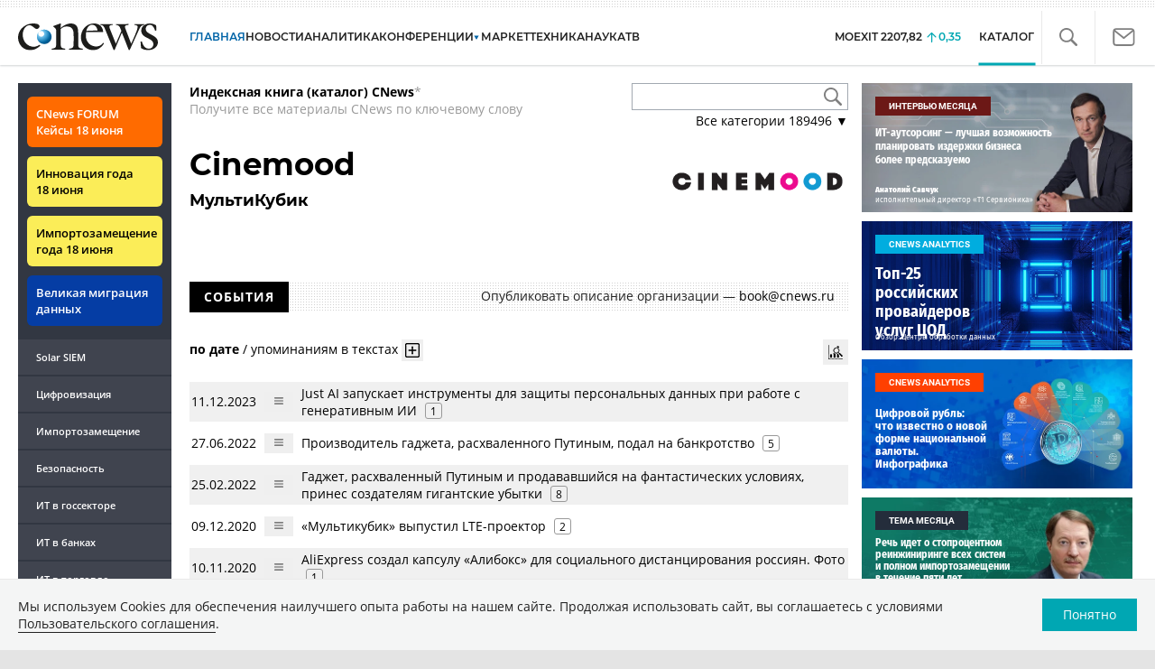

--- FILE ---
content_type: text/html; charset=UTF-8
request_url: https://www.cnews.ru/book/Cinemood_-_%D0%9C%D1%83%D0%BB%D1%8C%D1%82%D0%B8%D0%9A%D1%83%D0%B1%D0%B8%D0%BA
body_size: 54385
content:
<!DOCTYPE html>
<html lang="ru">
<head>
    <title>Cinemood - МультиКубик - CNews</title>
    <meta charset="utf-8"/>
    <meta name="google-site-verification" content="IpYX-s3dCgzxBRi08e5Tiy2TxtncllZqmfv1G8hETIM"/>
    <meta name="yandex-verification" content="b6c46d8e746da28c"/>
    			
				
		
<meta name="viewport" content="width=device-width, initial-scale=1">
<meta property="og:title" content="Cinemood - МультиКубик" />
<meta property="og:type" content="article" />
<meta property="og:url" content="//www.cnews.ru/book/Cinemood_-_%D0%9C%D1%83%D0%BB%D1%8C%D1%82%D0%B8%D0%9A%D1%83%D0%B1%D0%B8%D0%BA" />
<meta property="og:image" content="//www.cnews.ru/img/design2008/logocnews_f.png" />
<meta property="og:site_name" content="CNews.ru" />
<meta property="og:description" content="Cinemood - МультиКубик" />


<meta name="twitter:card" content="summary_large_image" />
<meta name="keywords" content="Cinemood - МультиКубик" />
<meta name="description" content="Cinemood - МультиКубик" />



     
                    <link rel="alternate" type="application/rss+xml" title="Бизнес" href="//www.cnews.ru/inc/rss/biz.xml"/>
                    <link rel="alternate" type="application/rss+xml" title="Все новости" href="//www.cnews.ru/inc/rss/news.xml"/>
                    <link rel="alternate" type="application/rss+xml" title="Главные новости" href="//www.cnews.ru/inc/rss/news_top.xml"/>
                    <link rel="alternate" type="application/rss+xml" title="Лента новостей" href="//www.cnews.ru/inc/rss/news_line.xml"/>
                    <link rel="alternate" type="application/rss+xml" title="Безопасность" href="//www.cnews.ru/inc/rss/safe.xml"/>
                    <link rel="alternate" type="application/rss+xml" title="Открытое ПО" href="//www.cnews.ru/inc/rss/rss_open.xml"/>
                    <link rel="alternate" type="application/rss+xml" title="Аналитика" href="//www.cnews.ru/inc/rss/analytics.xml"/>
                    <link rel="alternate" type="application/rss+xml" title="Мероприятия" href="//www.cnews.ru/inc/rss/agenda.xml"/>
                    <link rel="alternate" type="application/rss+xml" title="Телеком" href="//www.cnews.ru/inc/rss/telecom.xml"/>
                    <link rel="alternate" type="application/rss+xml" title="Интеграция" href="//www.cnews.ru/inc/rss/corp.xml"/>
                    <link rel="alternate" type="application/rss+xml" title="Интернет" href="//www.cnews.ru/inc/rss/internet.xml"/>
                    <link rel="alternate" type="application/rss+xml" title="Госсектор" href="//www.cnews.ru/inc/rss/gov.xml"/>
                    <link rel="alternate" type="application/rss+xml" title="Банки" href="//www.cnews.ru/inc/rss/banks.xml"/>
                    <link rel="alternate" type="application/rss+xml" title="Раздел Электронное правосудие" href="//www.cnews.ru/inc/rss/ejustice.xml"/>
                    <link rel="alternate" type="application/rss+xml" title="Главные новости БЕЗ лидов" href="//www.cnews.ru/inc/rss/news_top_nodesc.xml"/>
                    <link rel="alternate" type="application/rss+xml" title="Zoom. Главные новости" href="//www.cnews.ru/inc/rss/zoom_top.xml"/>
                    <link rel="alternate" type="application/rss+xml" title="Zoom. Блог" href="//www.cnews.ru/inc/rss/zoom_blog.xml"/>
        
        <link rel="icon" href="/favicon.ico" sizes="48x48" >
<link rel="icon" href="/favicon.svg" sizes="any" type="image/svg+xml">
<link rel="apple-touch-icon" href="/apple-touch-icon.png">
<link rel="manifest" href="/site.webmanifest">
        <link href="/inc/design2019/css/fonts.css?hash=168dda14c498824011c7" rel="stylesheet"/>
<link href="/inc/design2019/css/flex.css?hash=b0849b113f7cd673a50c" rel="stylesheet"/>
<link href="/inc/design2019/css/owl.carousel.min.css?hash=45238f026c3bd24fe73e" rel="stylesheet"/>
<link href="/inc/design2019/css/style.css?hash=f52190aec694b8b90861" rel="stylesheet"/>


<link href="/inc/design2019/css/widgets.css?hash=eee20077ed291ba9551b" rel="stylesheet"/>



<link href="/inc/css/book/external.css?hash=ce3f5500fc04ff49b545" rel="stylesheet"/>

<link href="/inc/css/fancybox.css?hash=50fe1d766455d5fae609" rel="stylesheet"/>
<link href="/inc/js/jquery.tablesorter/css/theme.cnews.css?hash=5c82753d952778411e42" rel="stylesheet"/>
<link href="/inc/additional/font-awesome/css/font-awesome.min.css?hash=4fbd15cb6047af93373f" rel="stylesheet"/>

<link href="https://cnb.cnews.ru/inc/banners.css" rel="stylesheet">










    <script src="/inc/design2019/js/jquery-3.4.1.min.js?hash=570a82c766011c6385f8" type="text/javascript"></script>
<script src="/inc/design2019/js/jquery.ui.touch-punch.min.js?hash=700b877cd3ade98ce6cd" type="text/javascript"></script>
<script src="/inc/js/jquery.validate/jquery.validate.min.js?hash=24ae1ca673cbebd97e2f" type="text/javascript"></script>
<script src="/inc/js/jquery.validate/additional-methods.min.js?hash=d95f4f840a7953a2e64a" type="text/javascript"></script>
<script src="/inc/js/jquery.validate/localization/messages_ru.js?hash=c5835944cdef8613eea5" type="text/javascript"></script>
<script src="/inc/js/jquery.tablesorter/jquery.tablesorter.min.js?hash=411633a8bb75d440b604" type="text/javascript"></script>
<script src="/inc/js/tablesorter.js?hash=24f2a13724a8883dd34b" type="text/javascript"></script>
<script src="https://cnb.cnews.ru/inc/api.js?1769395677" type="text/javascript"  charset="utf-8"></script>

<script>
    $(window).on("load", function market_init() {
        if ($("#market_switch").length > 0) {
            $(".market_right").css("display", "block");
        }
    });
</script>

    <script src="https://yastatic.net/pcode/adfox/loader.js" crossorigin="anonymous"></script>
</head>
<body id="_book-item" class="second-page cnews page-www">
<!--cnews brand-->
<!--script type="text/javascript" src="//cnb.cnews.ru/rotator.php?zone=344"></script-->
    <script type="text/javascript" src="https://cnb.cnews.ru/rotator.php?zone=356"></script>


 



<div class="container header_container">
    <div class="cnews_brand"></div>
    <!-- www1 --><!-- tizer --><!-- /tizer -->
    <header class="header clearfix" id="header-main">
        <div id="mySidenav" class="sidenav">
            <button class="close_mob_nav"><img src="/inc/design2019/img/icons/close-white.svg" alt=""></button>
            <div class="sidenav-links">
                <a href="https://www.cnews.ru" class="sl-link">Главная</a>
<a href="/news" class="sl-link">Новости</a>
<a href="https://www.cnews.ru/analytics" class="sl-link">Аналитика</a>
<a href="https://events.cnews.ru/" class="sl-link">Конференции</a>
<a href="https://market.cnews.ru/?p=cnews_menu" class="sl-link">ИТ-маркетплейс</a>
<a href="https://market.cnews.ru/service" class="sl-link">Выбрать провайдера...</a>
<a href="https://zoom.cnews.ru/" class="sl-link">Техника</a>
<a href="https://zoom.cnews.ru/rnd/" class="sl-link">Наука</a>
<a href="https://tv.cnews.ru/" class="sl-link">ТВ</a>
<a href="/book/top" class="sl-link">Каталог</a>

<div class="index-block">
    <a href="/moexit" style="display:flex;"><span class="index-block__value" style="display:flex;">
        <span class="index-block__name">MOEXIT&nbsp;</span>
        <span>2207,82</span></span>
        <span class="index-block__percent">0,35</span>
    </a>
</div>

<div class="mob_slide_links">
    
    <div class="msl-col">
        <a class="msl-col_link" href="https://www.cnews.ru/about">Об издании</a>
        <a class="msl-col_link" href="https://advert.cnews.ru/">Реклама</a>
        <a class="msl-col_link" href="https://www.cnews.ru/about/vacancies">Вакансии</a>
        <a class="msl-col_link" href="https://www.cnews.ru/about/contacts">Контакты</a>
    </div>
    <div class="msl-col">
        <a class="msl-col_link" href="https://www.cnews.ru/redirect.php?9068706926abe5e512f+header">Max</a><br/>
        <a class="msl-col_link" href="https://www.cnews.ru/redirect.php?39847760dd7815c3216+header">Telegram</a><br/>
        <a class="msl-col_link" href="https://www.cnews.ru/redirect.php?69983860dd77c7c06f7+header">Дзен</a><br/>
        <a class="msl-col_link" href="https://www.cnews.ru/redirect.php?78241060dd77eca1232+header">VK</a><br/>
        <a class="msl-col_link" href="https://www.cnews.ru/redirect.php?228533676bc9767eaa0+header">Rutube</a><br/>
        
        
        
    </div>
</div>
            </div>
        </div>
        <p class="news_line_divider"></p>
        <span class="open_mob_nav"><img src="/inc/design2019/img/icons/mob-nav.svg" alt="" width="30"></span>
        
        


<div class="section_logo">
    <a href="https://www.cnews.ru/" class="logo">
        <img src="/inc/design2019/img/logo.svg" alt="">
    </a>
    </div>

        

<nav class="main_menu main_menu--index">
            <ul class="nav_main">
            <li class="nav-item "><a class="nav-link nav-link--main" href="https://www.cnews.ru">ГЛАВНАЯ</a></li>
            <li class="nav-item "><a class="nav-link" href="/news">НОВОСТИ</a></li>
            <li class="nav-item "><a class="nav-link" href="https://www.cnews.ru/analytics/">Аналитика</a></li>
            <li class="nav-item"><a class="nav-link" href="https://events.cnews.ru/">КОНФЕРЕНЦИИ</a></li>



		    <li class="nav-item nav-item-dropdown">
                <svg xmlns="http://www.w3.org/2000/svg" width="6" height="5" viewBox="0 0 6 5" fill="none">
                    <path d="M2.99627 4.99627L0.409852 0.497001L5.59954 0.50673L2.99627 4.99627Z" fill="#0164A7"/>
                </svg>
                    <a class="nav-link" href="https://market.cnews.ru/?p=cnews_menu">МАРКЕТ</a>
                    <ul class="nav-item-dropdown-content nav-item-dropdown-content-cnews service-dropdown-menu">
                        <li><a class="sl-link" href="https://market.cnews.ru/?p=cnews_menu">ИТ-маркетплейс</a></li>
                        <li><a class="sl-link" href="https://market.cnews.ru/research">Рейтинги и обзоры</a></li>
                        <li><a class="sl-link" href="https://market.cnews.ru/service">Выбрать провайдера:</a></li>
                                                                                                                        <li>IaaS
                                                    <ul class="nav-item-under-list">
                                                        <li><a class="sl-link" href="//market.cnews.ru/service/iaas">IaaS</a></li>
                                                        <li><a class="sl-link" href="//market.cnews.ru/service/iaas_fz152">IaaS ФЗ-152</a></li>
                                                        <li><a class="sl-link" href="//market.cnews.ru/service/vpsvds">VPSVDS</a></li>
                                                        <li><a class="sl-link" href="//market.cnews.ru/service/dedicated">Dedicated</a></li>
                                                        <li><a class="sl-link" href="//market.cnews.ru/service/s3_obektnoe_hranilishche">S3 Объектное хранилище</a></li>
                                                        <li><a class="sl-link" href="//market.cnews.ru/service/draas">DRaaS</a></li>
                                                        <li><a class="sl-link" href="//market.cnews.ru/service/vdi">VDI</a></li>
                                                        <li><a class="sl-link" href="//market.cnews.ru/service/gpu_cloud">GPU Cloud</a></li>
                                                        <li><a class="sl-link" href="//market.cnews.ru/service/hosting">Хостинг</a></li>
                                                        <li><a class="sl-link" href="//market.cnews.ru/service/baas">BaaS</a></li>
                        
                            </ul>
                                                                        </li>
                                                
                                                                                                                        <li>SaaS
                                                    <ul class="nav-item-under-list">
                                                        <li><a class="sl-link" href="//market.cnews.ru/service/itbezopasnost">ИТ-безопасность</a></li>
                                                        <li><a class="sl-link" href="//market.cnews.ru/service/crm">CRM</a></li>
                                                        <li><a class="sl-link" href="//market.cnews.ru/service/hrm">HRM</a></li>
                                                        <li><a class="sl-link" href="//market.cnews.ru/service/bpm">BPM</a></li>
                                                        <li><a class="sl-link" href="//market.cnews.ru/service/rpa">RPA</a></li>
                                                        <li><a class="sl-link" href="//market.cnews.ru/service/erp">ERP</a></li>
                                                        <li><a class="sl-link" href="//market.cnews.ru/service/sed">СЭД</a></li>
                                                        <li><a class="sl-link" href="//market.cnews.ru/service/ibp">IBP</a></li>
                                                        <li><a class="sl-link" href="//market.cnews.ru/service/cms">CMS</a></li>
                                                        <li><a class="sl-link" href="//market.cnews.ru/service/bi">BI</a></li>
                                                        <li><a class="sl-link" href="//market.cnews.ru/service/kedo">КЭДО</a></li>
                                                        <li><a class="sl-link" href="//market.cnews.ru/service/lowcode">Low-code</a></li>
                        
                            </ul>
                                                                        </li>
                                                
                                                                                                                        <li>PaaS
                                                    <ul class="nav-item-under-list">
                                                        <li><a class="sl-link" href="//market.cnews.ru/service/kubernetes">Kubernetes</a></li>
                                                        <li><a class="sl-link" href="//market.cnews.ru/service/dbaas">DBaaS</a></li>
                        
                            </ul>
                                                                        </li>
                                                
                                                                                                                        <li>Интернет-сервисы
                                                    <ul class="nav-item-under-list">
                                                        <li><a class="sl-link" href="//market.cnews.ru/service/vpn">VPN</a></li>
                                                        <li><a class="sl-link" href="//market.cnews.ru/service/onlajnkassa">Онлайн-касса</a></li>
                                                        <li><a class="sl-link" href="//market.cnews.ru/service/korporativnyj_portal">Корпоративный портал</a></li>
                                                        <li><a class="sl-link" href="//market.cnews.ru/service/avtoposting_smm">Автопостинг SMM</a></li>
                                                        <li><a class="sl-link" href="//market.cnews.ru/service/konstruktor_sajtov">Конструктор сайтов</a></li>
                                                        <li><a class="sl-link" href="//market.cnews.ru/service/emailrassylki">Email-рассылки</a></li>
                                                        <li><a class="sl-link" href="//market.cnews.ru/service/onlajnbuhgalteriya">Онлайн-бухгалтерия</a></li>
                        
                            </ul>
                                                                        </li>
                                                
                                                                                                                        <li>Коммуникации
                                                    <ul class="nav-item-under-list">
                                                        <li><a class="sl-link" href="//market.cnews.ru/service/iptelefoniya">IP-телефония</a></li>
                                                        <li><a class="sl-link" href="//market.cnews.ru/service/vks">ВКС</a></li>
                                                        <li><a class="sl-link" href="//market.cnews.ru/service/korporativnye_messendzhery">Корпоративные мессенджеры</a></li>
                                                        <li><a class="sl-link" href="//market.cnews.ru/service/chat_desk">Chat Desk</a></li>
                        
                            </ul>
                                                                        </li>
                                                
                                                                                                                        <li>Другие ИТ-услуги
                                                    <ul class="nav-item-under-list">
                                                        <li><a class="sl-link" href="//market.cnews.ru/service/colocation">Colocation</a></li>
                                                        <li><a class="sl-link" href="//market.cnews.ru/service/itsm">ITSM</a></li>
                                                        <li><a class="sl-link" href="//market.cnews.ru/service/service_desk">Service Desk</a></li>
                                                        <li><a class="sl-link" href="//market.cnews.ru/service/cdn">CDN</a></li>
                                                        <li><a class="sl-link" href="//market.cnews.ru/service/operatsionnye_sistemy">Операционные системы</a></li>
                        
                            </ul>
                                                                        </li>
                                                
                        
                    </ul>
            </li>


















            <!--li class="nav-item "><a class="nav-link" href="https://www.cnews.ru/mag/">ЖУРНАЛ</a></li-->
            <li class="nav-item"><a class="nav-link" href="https://zoom.cnews.ru/">ТЕХНИКА</a></li>
            <li class="nav-item"><a class="nav-link" href="https://zoom.cnews.ru/rnd/">НАУКА</a></li>
            <li class="nav-item"><a class="nav-link" href="https://tv.cnews.ru/">ТВ</a></li>
	</ul>

        <div class="index-block">
    <a href="/moexit" style="display:flex;"><span class="index-block__value" style="display:flex;">
        <span class="index-block__name">MOEXIT</span>
        &nbsp;
        <span>2207,82</span></span>
        <span class="index-block__percent">0,35</span>
    </a>
        </div>
    	
    
	
    
    <ul class="nav_right">
	<li class="search-link"><a href="#site_search_bar" role="button"><img src="/inc/design2019/img/icons/search.svg" alt=""></a></li>

        <li class="subscription-link"><a href="#digest" data-toggle="modal"><img src="/inc/design2019/img/icons/mail-icon.svg" alt=""></a></li>
    </ul>

    
		<ul class="nav_right book_cat">
			<li class="nav-item li_menu_cat active" style="border:0px;"><a class="nav-link" href="/book/top">КАТАЛОГ</a></li>
		</ul>
    

</nav>

<form class="site_search_bar hide" action="/search" method="get" id="site_search_bar">
    <input class="ssb-search book-search-autocomplete" type="search" id="site-search" name="search" autocomplete="off" placeholder="Поиск по сайту..." data-limit="10" data-is_global="true" data-with_search_link="true" data-search_btn="#site_search_bar_btn">
    <button type="submit" class="btn search_btn" id="site_search_bar_btn">
        <span class="search_btn_text">Найти</span>
        <span class="search_btn_spinner"><span class="spinner"></span></span>
    </button>
    <a href="#site_search_bar" role="button">
        <img class="close-search-bar" src="/inc/design2019/img/icons/close.svg" alt="">
    </a>
</form>


    </header>
</div>




<div id="mob_slide">
    <section class="section_topnews">
        
        <p class="smn-toggle">Разделы <img src="/inc/design2019/img/icons/caret-down.png" alt=""></p>
        <div class="container d-flex ">
            <div class="d-flex flex-row flex-wrap article-wrap">
                <div class="left_side mb-auto ">
                    <ul class="left_navigation smn-links">
        

        
        <li class="ns_item ns_item--event"><a class="ns_link ns_link_cases" href="/redirect.php?1951746767d7d9c51e6" target='_blank'>CNews&nbsp;FORUM Кейсы 18&nbsp;июня</a></li>
        <li class="ns_item ns_item--event"><a class="ns_link" href="/redirect.php?6902516767d7ac98e76" target='_blank'>Инновация года 18&nbsp;июня</a></li>
        <li class="ns_item ns_item--event"><a class="ns_link" href="/redirect.php?5578746767d789e4553" target='_blank'>Импортозамещение года 18&nbsp;июня</a></li>
        <li class="ns_item ns_item--migration"><a class="ns_link" href="/redirect.php?709260694d1b2ee32f0">Великая миграция данных</a></li>
        <li class="ns_item"><a class="ln_link" href="/redirect.php?93658469660c40de88b" target='_blank'>Solar SIEM</a></li>
        <li class="ln_item"><a class="ln_link" href="/redirect.php?64583862b17d10924aa">Цифровизация</a></li>
        <li class="ln_item"><a class="ln_link" href="/redirect.php?46074862823e77b19d0">Импортозамещение</a></li>
        <li class="ln_item"><a class="ln_link" href="/redirect.php?29605355af61e61a552">Безопасность</a></li>
        <li class="ln_item"><a class="ln_link" href="/redirect.php?54ef322388f6b">ИТ в&nbsp;госсекторе</a></li>
        <li class="ln_item"><a class="ln_link" href="/redirect.php?54ef3244ec6b6">ИТ в&nbsp;банках</a></li>
        <li class="ln_item"><a class="ln_link" href="/redirect.php?26801156c6f8ce8a725">ИТ в&nbsp;торговле</a></li>
        <li class="ln_item"><a class="ln_link" href="/redirect.php?54096155af61e60e6df">Телеком</a> </li>
        <li class="ln_item"><a class="ln_link" href="/redirect.php?28563955af61e616971">Интернет</a></li>
        <li class="ln_item"><a class="ln_link" href="/redirect.php?90631956c6f9c9b07c5">ИТ-бизнес</a></li>
        <li class="ln_item"><a class="ln_link" href="/analytics/rating">Рейтинги</a></li>
        <li class="ln_item"><a class="ln_link" href="/analytics/infographics">Инфографика</a></li>
        <li class="ln_item"><a class="ln_link" style="padding-right: 55px;" href="/redirect.php?609763690cbaf9cd4fa+leftmenu">Разборы и&nbsp;чек-листы</a></li>


        
        
        
        
        
        
        
        
        
        
        
        
        
        
        
        
        
        
        
        
        
        
        
        
        
        
        
        
        
        
        
        
        
        
        
        
        
        
        
        
        
        
        
        
        
        
        
        
        
        
        
        
        
        
        
        
        
        
        
        
        
        
        
        
        
        
        
        
        
        
        
        
        
        
</ul>

<div class="left_side__social">
        <div class="left_side__socialwrap">
                <div class="left_side__socialitem">
                        <a href="https://www.cnews.ru/redirect.php?228533676bc9767eaa0+leftmenu" target="_blank" class="left_side__sociallink left_side__sociallink-rutube"></a>
                </div>
                <div class="left_side__socialitem">
                        <a href="https://www.cnews.ru/redirect.php?78241060dd77eca1232+leftmenu" target="_blank" class="left_side__sociallink left_side__sociallink-vk"></a>
                </div>
                <div class="left_side__socialitem">
                        <a href="https://www.cnews.ru/redirect.php?69983860dd77c7c06f7+leftmenu" target="_blank" class="left_side__sociallink left_side__sociallink-dzen"></a>
                </div>
                <div class="left_side__socialitem">
                        <a href="https://www.cnews.ru/redirect.php?39847760dd7815c3216+leftmenu" target="_blank" class="left_side__sociallink left_side__sociallink-tg"></a>
                </div>
                <div class="left_side__socialitem">
                        <a href="#digest" data-toggle="modal" class="left_side__sociallink left_side__sociallink-email"></a>
                </div>
        </div>
</div>

        <div class="left_side__undermenu">
                <script type="text/javascript" src="https://cnb.cnews.ru/rotator.php?zone=421"></script>
        </div>

        
                </div>


<link href="/inc/css/book/book-tooltip.css?hash=c4a6f15f17505813406c" rel="stylesheet"/>
<link href="/inc/css/book/book.css?hash=d50c15eb8d2f1b3282b9" rel="stylesheet"/>

<article class="news_container book-page book-page-item">
    <div class="d-flex top-notice">
        <div class="notice"><a href="/book/top"><b>Индексная книга (каталог) CNews</b></a>*<br/>Получите все материалы CNews по ключевому слову</div>
        <div class="top-search_block">
            <div class="top-search_block__wrap">
                <input type="text" name="book_search" class="book-search-autocomplete top-search_block__text" autocomplete="off" data-limit="20" data-is_full="true">
                <input type="button" class="top-search_block__button" id="btnSearch" value="">
            </div>
            <div class="book-dropdown">
                <a href="#" class="dropdown-title">Все категории <span>189496</span> ▼</a>
                <div class="dropdown-content">
                                            <div class="dropdown-item"><a href="/book/categories/companies_ikt">ИКТ <span>14634</span></a></div>
                                            <div class="dropdown-item"><a href="/book/categories/companies_customer">Организации <span>11346</span></a></div>
                                            <div class="dropdown-item"><a href="/book/categories/departments">Ведомства <span>1493</span></a></div>
                                            <div class="dropdown-item"><a href="/book/categories/associations">Ассоциации <span>1078</span></a></div>
                                            <div class="dropdown-item"><a href="/book/categories/technologies">Технологии <span>3545</span></a></div>
                                            <div class="dropdown-item"><a href="/book/categories/systems">Системы <span>26544</span></a></div>
                                            <div class="dropdown-item"><a href="/book/categories/person">Персоны <span>82191</span></a></div>
                                            <div class="dropdown-item"><a href="/book/categories/location">География <span>3016</span></a></div>
                                            <div class="dropdown-item"><a href="/book/categories/articles">Статьи <span>1574</span></a></div>
                                            <div class="dropdown-item"><a href="/book/categories/media">Пресса <span>1270</span></a></div>
                                            <div class="dropdown-item"><a href="/book/categories/analytical_agencies">ИАА <span>740</span></a></div>
                                            <div class="dropdown-item"><a href="/book/categories/universities">НИИ, ВУЗы и библиотеки <span>2753</span></a></div>
                                            <div class="dropdown-item"><a href="/book/categories/events">Мероприятия <span>878</span></a></div>
                    
                </div>
            </div>
        </div>
    </div>
    
    <br>



<div class="d-flex page-title-container">
    <h1>
                Cinemood
                                    <small class="page-title-part">МультиКубик</small>
            
                
        
    </h1>
    
    <div class="page-image-container">
                                            
                    <img src="https://filearchive.cnews.ru/img/cnews/2021/10/19/logos/e8/e861987b70e1c1f782205c24c50f4b0c.png" alt="Cinemood - МультиКубик" class="header-image">
            </div>
</div>
<br>

<div class="book-page-text book-page-text1114">
    
</div>








<div class="booksection__line">
    <div class="booksection__linewrap">
        <h2 class="booksection__linetitle">СОБЫТИЯ</h2>
    </div>
    <p class="booksection__lineadd">
                    Опубликовать описание организации &mdash; <a href="mailto:book@cnews.ru">book@cnews.ru</a>
            </p>
</div>
<div class="page-container page-container-other-documents">
    <div class="pagination pagination-sort d-flex justify-content-between" style="margin-top:30px;">
    <div>
                    <a href="/book/pagination/10521/other_documents/0/0?sort_field=date" class="active">по дате</a>
            /
            <a href="/book/pagination/10521/other_documents/0/0?sort_field=keywords_count">упоминаниям в текстах</a>
                <button class="btn btn-book-toggable btn-all-surrounds" data-page_id="10521" title="Показать текст с найденным вхождением имени">
            <img src="https://filearchive.cnews.ru/img/cnews/2021/11/03/icon-open-16.png" alt="">
        </button>
    </div>
    
    <div>
        <button class="btn btn-book-toggable btn-book-compare " title="Динамика количества упоминаний в публикациях проектов CNews" data-type="page" data-id="10521"></button>
        
    </div>
</div>

<br>

<table>
            <tr>
            <td><span class="book-document-date">11.12.2023</span></td>
            <td>
                <button class="btn btn-small mr-1 btn-document-pages" data-document_id="719967">
                    <i class="book-icon-hamburger"></i>
                </button>
            </td>
            <td class="book-document-row">
                <span class="document-surround" data-page_id="10521" data-document_id="719967" data-surround_limit="1">
		    		                        <a href="/news/line/2023-12-11_just_ai_zapuskaet_instrumenty" target="_blank">Just AI запускает инструменты для защиты персональных данных при работе с генеративным ИИ</a>

                </span>

                                    <span class="badges">
                        <span class="badge" title="Количество упоминаний">1</span>
                    </span>
                		
		<small class="surround-text-container"></small>
		
            </td>
        </tr>
            <tr>
            <td><span class="book-document-date">27.06.2022</span></td>
            <td>
                <button class="btn btn-small mr-1 btn-document-pages" data-document_id="680767">
                    <i class="book-icon-hamburger"></i>
                </button>
            </td>
            <td class="book-document-row">
                <span class="document-surround" data-page_id="10521" data-document_id="680767" data-surround_limit="1">
		    		                        <a href="/news/top/2022-06-27_proizvoditel_gadzhetarashvalennogo" target="_blank">Производитель гаджета, расхваленного Путиным, подал на банкротство</a>

                </span>

                                    <span class="badges">
                        <span class="badge" title="Количество упоминаний">5</span>
                    </span>
                		
		<small class="surround-text-container"></small>
		
            </td>
        </tr>
            <tr>
            <td><span class="book-document-date">25.02.2022</span></td>
            <td>
                <button class="btn btn-small mr-1 btn-document-pages" data-document_id="673057">
                    <i class="book-icon-hamburger"></i>
                </button>
            </td>
            <td class="book-document-row">
                <span class="document-surround" data-page_id="10521" data-document_id="673057" data-surround_limit="1">
		    		                        <a href="/news/top/2022-02-25_gadzhetrashvalennyj_putinym" target="_blank">Гаджет, расхваленный Путиным и продававшийся на фантастических условиях, принес создателям гигантские убытки</a>

                </span>

                                    <span class="badges">
                        <span class="badge" title="Количество упоминаний">8</span>
                    </span>
                		
		<small class="surround-text-container"></small>
		
            </td>
        </tr>
            <tr>
            <td><span class="book-document-date">09.12.2020</span></td>
            <td>
                <button class="btn btn-small mr-1 btn-document-pages" data-document_id="51761">
                    <i class="book-icon-hamburger"></i>
                </button>
            </td>
            <td class="book-document-row">
                <span class="document-surround" data-page_id="10521" data-document_id="51761" data-surround_limit="1">
		    		                        <a href="/news/line/2020-12-09_multikubik_vypustil_lteproektor" target="_blank">«Мультикубик» выпустил LTE-проектор</a>

                </span>

                                    <span class="badges">
                        <span class="badge" title="Количество упоминаний">2</span>
                    </span>
                		
		<small class="surround-text-container"></small>
		
            </td>
        </tr>
            <tr>
            <td><span class="book-document-date">10.11.2020</span></td>
            <td>
                <button class="btn btn-small mr-1 btn-document-pages" data-document_id="49977">
                    <i class="book-icon-hamburger"></i>
                </button>
            </td>
            <td class="book-document-row">
                <span class="document-surround" data-page_id="10521" data-document_id="49977" data-surround_limit="1">
		    		                        <a href="/news/line/2020-11-10_aliexpress_sozdal_kapsulu_aliboks" target="_blank">AliExpress создал капсулу «Алибокс» для социального дистанцирования россиян. Фото</a>

                </span>

                                    <span class="badges">
                        <span class="badge" title="Количество упоминаний">1</span>
                    </span>
                		
		<small class="surround-text-container"></small>
		
            </td>
        </tr>
            <tr>
            <td><span class="book-document-date">10.04.2020</span></td>
            <td>
                <button class="btn btn-small mr-1 btn-document-pages" data-document_id="19415">
                    <i class="book-icon-hamburger"></i>
                </button>
            </td>
            <td class="book-document-row">
                <span class="document-surround" data-page_id="10521" data-document_id="19415" data-surround_limit="1">
		    		                        <a href="/news/line/2020-04-10_megafon_obnovil_infrastrukturu" target="_blank">«Мегафон» обновил инфраструктуру для ускорения онлайн-видео и ТВ</a>

                </span>

                                    <span class="badges">
                        <span class="badge" title="Количество упоминаний">1</span>
                    </span>
                		
		<small class="surround-text-container"></small>
		
            </td>
        </tr>
            <tr>
            <td><span class="book-document-date">18.02.2020</span></td>
            <td>
                <button class="btn btn-small mr-1 btn-document-pages" data-document_id="23975">
                    <i class="book-icon-hamburger"></i>
                </button>
            </td>
            <td class="book-document-row">
                <span class="document-surround" data-page_id="10521" data-document_id="23975" data-surround_limit="1">
		    		                        <a href="/news/line/2020-02-18_rossijskij_startap_cinemood" target="_blank">Российский стартап Cinemood начал продажи VR-проектора</a>

                </span>

                                    <span class="badges">
                        <span class="badge" title="Количество упоминаний">3</span>
                    </span>
                		
		<small class="surround-text-container"></small>
		
            </td>
        </tr>
            <tr>
            <td><span class="book-document-date">21.01.2020</span></td>
            <td>
                <button class="btn btn-small mr-1 btn-document-pages" data-document_id="15615">
                    <i class="book-icon-hamburger"></i>
                </button>
            </td>
            <td class="book-document-row">
                <span class="document-surround" data-page_id="10521" data-document_id="15615" data-surround_limit="1">
		    		                        <a href="/news/top/2020-01-21_rostelekom_za_2_milliarda" target="_blank">«Ростелеком» купил треть госинвестора сотен российских ИТ-стартапов</a>

                </span>

                                    <span class="badges">
                        <span class="badge" title="Количество упоминаний">1</span>
                    </span>
                		
		<small class="surround-text-container"></small>
		
            </td>
        </tr>
            <tr>
            <td><span class="book-document-date">02.01.2020</span></td>
            <td>
                <button class="btn btn-small mr-1 btn-document-pages" data-document_id="124017">
                    <i class="book-icon-hamburger"></i>
                </button>
            </td>
            <td class="book-document-row">
                <span class="document-surround" data-page_id="10521" data-document_id="124017" data-surround_limit="1">
		    		                        <a href="https://zoom.cnews.ru/publication/item/63107" target="_blank">Кинотеатр в кармане: 9 лучших мини-проекторов</a>

                </span>

                                    <span class="badges">
                        <span class="badge" title="Количество упоминаний">2</span>
                    </span>
                		
		<small class="surround-text-container"></small>
		
            </td>
        </tr>
            <tr>
            <td><span class="book-document-date">14.11.2019</span></td>
            <td>
                <button class="btn btn-small mr-1 btn-document-pages" data-document_id="12843">
                    <i class="book-icon-hamburger"></i>
                </button>
            </td>
            <td class="book-document-row">
                <span class="document-surround" data-page_id="10521" data-document_id="12843" data-surround_limit="1">
		    		                        <a href="/news/line/2019-11-14_multikubik_vyvel_na_mezhdunarodnyj" target="_blank">«Мультикубик» вывел на международный рынок первый в мире VR-проектор. Цена</a>

                </span>

                                    <span class="badges">
                        <span class="badge" title="Количество упоминаний">2</span>
                    </span>
                		
		<small class="surround-text-container"></small>
		
            </td>
        </tr>
            <tr>
            <td><span class="book-document-date">02.08.2019</span></td>
            <td>
                <button class="btn btn-small mr-1 btn-document-pages" data-document_id="8265">
                    <i class="book-icon-hamburger"></i>
                </button>
            </td>
            <td class="book-document-row">
                <span class="document-surround" data-page_id="10521" data-document_id="8265" data-surround_limit="1">
		    		                        <a href="/news/line/2019-08-02_mvideo_nachala_prodazhi_portativnogo_proektora" target="_blank">«М.Видео» начала продажи портативного проектора «Диакубик»</a>

                </span>

                                    <span class="badges">
                        <span class="badge" title="Количество упоминаний">2</span>
                    </span>
                		
		<small class="surround-text-container"></small>
		
            </td>
        </tr>
            <tr>
            <td><span class="book-document-date">20.02.2019</span></td>
            <td>
                <button class="btn btn-small mr-1 btn-document-pages" data-document_id="23059">
                    <i class="book-icon-hamburger"></i>
                </button>
            </td>
            <td class="book-document-row">
                <span class="document-surround" data-page_id="10521" data-document_id="23059" data-surround_limit="1">
		    		                        <a href="/news/line/2019-02-20_set_eldorado_nachala_prodazhi_portativnyh_proektorov" target="_blank">Сеть «Эльдорадо» начала продажи портативных проекторов Cinemood для детей</a>

                </span>

                                    <span class="badges">
                        <span class="badge" title="Количество упоминаний">2</span>
                    </span>
                		
		<small class="surround-text-container"></small>
		
            </td>
        </tr>
            <tr>
            <td><span class="book-document-date">28.12.2018</span></td>
            <td>
                <button class="btn btn-small mr-1 btn-document-pages" data-document_id="40015">
                    <i class="book-icon-hamburger"></i>
                </button>
            </td>
            <td class="book-document-row">
                <span class="document-surround" data-page_id="10521" data-document_id="40015" data-surround_limit="1">
		    		                        <a href="/news/line/2018-12-28_multikubik_i_izdatelstvo_umnaya_masha_sozdali" target="_blank">«МУЛЬТиКУБИК» и издательство «Умная Маша» создали серию диафильмов «Смешарики»</a>

                </span>

                                    <span class="badges">
                        <span class="badge" title="Количество упоминаний">2</span>
                    </span>
                		
		<small class="surround-text-container"></small>
		
            </td>
        </tr>
            <tr>
            <td><span class="book-document-date">27.12.2018</span></td>
            <td>
                <button class="btn btn-small mr-1 btn-document-pages" data-document_id="39923">
                    <i class="book-icon-hamburger"></i>
                </button>
            </td>
            <td class="book-document-row">
                <span class="document-surround" data-page_id="10521" data-document_id="39923" data-surround_limit="1">
		    		                        <a href="/news/line/2018-12-27_multikubik_privlek_263_mln_rublej_ot_rbf_ventures" target="_blank">«Мультикубик» привлек 263 млн рублей от RBF Ventures, ФРИИ и бизнес-ангелов</a>

                </span>

                                    <span class="badges">
                        <span class="badge" title="Количество упоминаний">2</span>
                    </span>
                		
		<small class="surround-text-container"></small>
		
            </td>
        </tr>
            <tr>
            <td><span class="book-document-date">18.10.2018</span></td>
            <td>
                <button class="btn btn-small mr-1 btn-document-pages" data-document_id="36835">
                    <i class="book-icon-hamburger"></i>
                </button>
            </td>
            <td class="book-document-row">
                <span class="document-surround" data-page_id="10521" data-document_id="36835" data-surround_limit="1">
		    		                        <a href="/news/line/2018-10-18_klassika_soyuzmultfilma_teper_dostupna_dlya" target="_blank">Классика «Союзмультфильма» теперь доступна для пользователей карманных кинотеатров «Мультикубик»</a>

                </span>

                                    <span class="badges">
                        <span class="badge" title="Количество упоминаний">3</span>
                    </span>
                		
		<small class="surround-text-container"></small>
		
            </td>
        </tr>
            <tr>
            <td><span class="book-document-date">08.08.2018</span></td>
            <td>
                <button class="btn btn-small mr-1 btn-document-pages" data-document_id="33847">
                    <i class="book-icon-hamburger"></i>
                </button>
            </td>
            <td class="book-document-row">
                <span class="document-surround" data-page_id="10521" data-document_id="33847" data-surround_limit="1">
		    		                        <a href="/news/line/2018-08-08_ivi_i_multikubik_vypustili_minikinoteatr" target="_blank">ivi и «Мультикубик» выпустили мини-кинотеатр. Цены</a>

                </span>

                                    <span class="badges">
                        <span class="badge" title="Количество упоминаний">2</span>
                    </span>
                		
		<small class="surround-text-container"></small>
		
            </td>
        </tr>
            <tr>
            <td><span class="book-document-date">04.06.2018</span></td>
            <td>
                <button class="btn btn-small mr-1 btn-document-pages" data-document_id="31151">
                    <i class="book-icon-hamburger"></i>
                </button>
            </td>
            <td class="book-document-row">
                <span class="document-surround" data-page_id="10521" data-document_id="31151" data-surround_limit="1">
		    		                        <a href="/news/line/2018-06-04_frii_vpervye_raskryl_stoimost_svoego_portfelya" target="_blank">ФРИИ впервые раскрыл стоимость своего портфеля</a>

                </span>

                                    <span class="badges">
                        <span class="badge" title="Количество упоминаний">1</span>
                    </span>
                		
		<small class="surround-text-container"></small>
		
            </td>
        </tr>
            <tr>
            <td><span class="book-document-date">24.05.2018</span></td>
            <td>
                <button class="btn btn-small mr-1 btn-document-pages" data-document_id="30683">
                    <i class="book-icon-hamburger"></i>
                </button>
            </td>
            <td class="book-document-row">
                <span class="document-surround" data-page_id="10521" data-document_id="30683" data-surround_limit="1">
		    		                        <a href="/news/line/2018-05-24_cinemood_i_mult_prestavili_detskij_kinoteatr" target="_blank">CINEMOOD и «Мульт» преставили детский кинотеатр «МУЛЬТиКУБИК»</a>

                </span>

                                    <span class="badges">
                        <span class="badge" title="Количество упоминаний">4</span>
                    </span>
                		
		<small class="surround-text-container"></small>
		
            </td>
        </tr>
            <tr>
            <td><span class="book-document-date">12.03.2018</span></td>
            <td>
                <button class="btn btn-small mr-1 btn-document-pages" data-document_id="27537">
                    <i class="book-icon-hamburger"></i>
                </button>
            </td>
            <td class="book-document-row">
                <span class="document-surround" data-page_id="10521" data-document_id="27537" data-surround_limit="1">
		    		                        <a href="/news/line/2018-03-12_putin_podderzhal_ideyu_eksporta_natsionalnoj_kultury" target="_blank">Путин поддержал идею экспорта национальной культуры через стартап «Мультикубик»</a>

                </span>

                                    <span class="badges">
                        <span class="badge" title="Количество упоминаний">2</span>
                    </span>
                		
		<small class="surround-text-container"></small>
		
            </td>
        </tr>
            <tr>
            <td><span class="book-document-date">09.01.2018</span></td>
            <td>
                <button class="btn btn-small mr-1 btn-document-pages" data-document_id="24585">
                    <i class="book-icon-hamburger"></i>
                </button>
            </td>
            <td class="book-document-row">
                <span class="document-surround" data-page_id="10521" data-document_id="24585" data-surround_limit="1">
		    		                        <a href="/news/line/2018-01-09_multikubik_predstavila_na_ces_2018_dve_novye" target="_blank">«Мультикубик» представила на CES 2018 две новые версии CINEMOOD</a>

                </span>

                                    <span class="badges">
                        <span class="badge" title="Количество упоминаний">2</span>
                    </span>
                		
		<small class="surround-text-container"></small>
		
            </td>
        </tr>
            <tr>
            <td><span class="book-document-date">21.12.2017</span></td>
            <td>
                <button class="btn btn-small mr-1 btn-document-pages" data-document_id="109867">
                    <i class="book-icon-hamburger"></i>
                </button>
            </td>
            <td class="book-document-row">
                <span class="document-surround" data-page_id="10521" data-document_id="109867" data-surround_limit="1">
		    		                        <a href="/news/line/2017-12-21_startap_multikubik_primet_uchastie_v_teleshou" target="_blank">Стартап «МУЛЬТиКУБИК» примет участие в телешоу «Идея на миллион»</a>

                </span>

                                    <span class="badges">
                        <span class="badge" title="Количество упоминаний">3</span>
                    </span>
                		
		<small class="surround-text-container"></small>
		
            </td>
        </tr>
            <tr>
            <td><span class="book-document-date">05.12.2017</span></td>
            <td>
                <button class="btn btn-small mr-1 btn-document-pages" data-document_id="109289">
                    <i class="book-icon-hamburger"></i>
                </button>
            </td>
            <td class="book-document-row">
                <span class="document-surround" data-page_id="10521" data-document_id="109289" data-surround_limit="1">
		    		                        <a href="/news/line/2017-12-05_onlajnkinoteatr_ivi_dostupen_na_ekranah_portativnogo" target="_blank">Онлайн-кинотеатр ivi доступен на экранах портативного проектора CINEMOOD</a>

                </span>

                                    <span class="badges">
                        <span class="badge" title="Количество упоминаний">2</span>
                    </span>
                		
		<small class="surround-text-container"></small>
		
            </td>
        </tr>
            <tr>
            <td><span class="book-document-date">11.10.2017</span></td>
            <td>
                <button class="btn btn-small mr-1 btn-document-pages" data-document_id="107235">
                    <i class="book-icon-hamburger"></i>
                </button>
            </td>
            <td class="book-document-row">
                <span class="document-surround" data-page_id="10521" data-document_id="107235" data-surround_limit="1">
		    		                        <a href="/news/line/2017-10-11_megafon_nachal_prodazhi_proektorov_cinemood_s" target="_blank">«Мегафон» начал продажи проекторов CINEMOOD с онлайн-сервисом «Мегафон.ТВ»</a>

                </span>

                                    <span class="badges">
                        <span class="badge" title="Количество упоминаний">2</span>
                    </span>
                		
		<small class="surround-text-container"></small>
		
            </td>
        </tr>
            <tr>
            <td><span class="book-document-date">25.09.2017</span></td>
            <td>
                <button class="btn btn-small mr-1 btn-document-pages" data-document_id="106545">
                    <i class="book-icon-hamburger"></i>
                </button>
            </td>
            <td class="book-document-row">
                <span class="document-surround" data-page_id="10521" data-document_id="106545" data-surround_limit="1">
		    		                        <a href="/news/line/2017-09-25_multikubik_zapustil_diafilmy_v_oblaka" target="_blank">«Мультикубик» запустил диафильмы в облака</a>

                </span>

                                    <span class="badges">
                        <span class="badge" title="Количество упоминаний">3</span>
                    </span>
                		
		<small class="surround-text-container"></small>
		
            </td>
        </tr>
            <tr>
            <td><span class="book-document-date">31.07.2017</span></td>
            <td>
                <button class="btn btn-small mr-1 btn-document-pages" data-document_id="104719">
                    <i class="book-icon-hamburger"></i>
                </button>
            </td>
            <td class="book-document-row">
                <span class="document-surround" data-page_id="10521" data-document_id="104719" data-surround_limit="1">
		    		                        <a href="/news/line/2017-07-31_innovatsionnyj_minikinoteatr_sinemood_rezidenta" target="_blank">Инновационный мини-кинотеатр Сinemood резидента Сколково стал доступен в «М.Видео»</a>

                </span>

                                    <span class="badges">
                        <span class="badge" title="Количество упоминаний">3</span>
                    </span>
                		
		<small class="surround-text-container"></small>
		
            </td>
        </tr>
            <tr>
            <td><span class="book-document-date">09.06.2017</span></td>
            <td>
                <button class="btn btn-small mr-1 btn-document-pages" data-document_id="102785">
                    <i class="book-icon-hamburger"></i>
                </button>
            </td>
            <td class="book-document-row">
                <span class="document-surround" data-page_id="10521" data-document_id="102785" data-surround_limit="1">
		    		                        <a href="/news/line/2017-06-09_v_restore_poyavilsya_pervyj_rossijskij_kompaktnyj" target="_blank">В re:Store появился первый российский компактный проектор Cinemood</a>

                </span>

                                    <span class="badges">
                        <span class="badge" title="Количество упоминаний">2</span>
                    </span>
                		
		<small class="surround-text-container"></small>
		
            </td>
        </tr>
            <tr>
            <td><span class="book-document-date">05.06.2017</span></td>
            <td>
                <button class="btn btn-small mr-1 btn-document-pages" data-document_id="102483">
                    <i class="book-icon-hamburger"></i>
                </button>
            </td>
            <td class="book-document-row">
                <span class="document-surround" data-page_id="10521" data-document_id="102483" data-surround_limit="1">
		    		                        <a href="/news/line/2017-06-05_megafontv_integrirovali_v_interfejs_besprovodnogo" target="_blank">«Мегафон.ТВ» интегрировали в интерфейс беспроводного миникинотеатра Cinemood</a>

                </span>

                                    <span class="badges">
                        <span class="badge" title="Количество упоминаний">3</span>
                    </span>
                		
		<small class="surround-text-container"></small>
		
            </td>
        </tr>
            <tr>
            <td><span class="book-document-date">27.03.2017</span></td>
            <td>
                <button class="btn btn-small mr-1 btn-document-pages" data-document_id="98843">
                    <i class="book-icon-hamburger"></i>
                </button>
            </td>
            <td class="book-document-row">
                <span class="document-surround" data-page_id="10521" data-document_id="98843" data-surround_limit="1">
		    		                        <a href="/news/top/2017-03-27_rossijskij_startap_nachal_roznichnye_prodazhi_semejnogo" target="_blank">Начались продажи российского крохотного домашнего кинотеатра. Видео</a>

                </span>

                                    <span class="badges">
                        <span class="badge" title="Количество упоминаний">6</span>
                    </span>
                		
		<small class="surround-text-container"></small>
		
            </td>
        </tr>
            <tr>
            <td><span class="book-document-date">26.08.2016</span></td>
            <td>
                <button class="btn btn-small mr-1 btn-document-pages" data-document_id="87077">
                    <i class="book-icon-hamburger"></i>
                </button>
            </td>
            <td class="book-document-row">
                <span class="document-surround" data-page_id="10521" data-document_id="87077" data-surround_limit="1">
		    		                        <a href="/news/top/2016-08-26_rossiyane_vkladyvayutsya_v_itstartapy_vdvoe_aktivnee" target="_blank">Россияне вкладываются в ИТ-стартапы вдвое активнее, чем европейцы</a>

                </span>

                                    <span class="badges">
                        <span class="badge" title="Количество упоминаний">2</span>
                    </span>
                		
		<small class="surround-text-container"></small>
		
            </td>
        </tr>
            <tr>
            <td><span class="book-document-date">20.04.2016</span></td>
            <td>
                <button class="btn btn-small mr-1 btn-document-pages" data-document_id="80451">
                    <i class="book-icon-hamburger"></i>
                </button>
            </td>
            <td class="book-document-row">
                <span class="document-surround" data-page_id="10521" data-document_id="80451" data-surround_limit="1">
		    		                        <a href="/news/top/2016-04-20_mezhdunarodnaya_ekspansiya" target="_blank">Российский мини-проектор выходит на международный рынок</a>

                </span>

                                    <span class="badges">
                        <span class="badge" title="Количество упоминаний">3</span>
                    </span>
                		
		<small class="surround-text-container"></small>
		
            </td>
        </tr>
    
</table>



<br>
</div>

<div class="page-counts-notice">
    Публикаций - 30, упоминаний - 77
</div>


<div class="mobile-zone-94"></div>



    <div class="book-cloud-container"></div>
    <script src="/inc/js/book/book-cloud.js"></script>
    <link rel="stylesheet" href="/inc/css/book/book-cloud.css">
    <script>
        const word_list = [{"text":"\u041c\u043e\u0442\u043e\u0440\u0438\u043a\u0430","weight":"5","link":"https:\/\/www.cnews.ru\/book\/%D0%9C%D0%BE%D1%82%D0%BE%D1%80%D0%B8%D0%BA%D0%B0_-_Motorica_-_%D0%A5%D0%BE%D0%BC%D0%BE_%D0%90%D1%83%D0%BA%D1%82%D1%83%D1%81","link2":"\/book\/mutual\/10521\/68873"},{"text":"\u041c\u0435\u0433\u0430\u0424\u043e\u043d","weight":"5","link":"https:\/\/www.cnews.ru\/book\/%D0%9C%D0%B5%D0%B3%D0%B0%D0%A4%D0%BE%D0%BD","link2":"\/book\/mutual\/213\/10521"},{"text":"\u0421\u043a\u043e\u043b\u043a\u043e\u0432\u043e","weight":"5","link":"https:\/\/www.cnews.ru\/book\/%D0%A1%D0%BA%D0%BE%D0%BB%D0%BA%D0%BE%D0%B2%D0%BE_-_%D0%A6%D0%B5%D0%BD%D1%82%D1%80_%D1%80%D0%B0%D0%B7%D0%B2%D0%B8%D1%82%D0%B8%D1%8F_%D1%86%D0%B8%D1%84%D1%80%D0%BE%D0%B2%D1%8B%D1%85_%D1%82%D0%B5%D1%85%D0%BD%D0%BE%D0%BB%D0%BE%D0%B3%D0%B8%D0%B9_%D0%A4%D0%BE%D0%BD%D0%B4%D0%B0_%D0%A1%D0%BA%D0%BE%D0%BB%D0%BA%D0%BE%D0%B2%D0%BE_-_SK_%D0%98%D0%A2_-_Skolkovo_ITCluster_-_%D0%9A%D0%BB%D0%B0%D1%81%D1%82%D0%B5%D1%80_%D0%B8%D0%BD%D1%84%D0%BE%D1%80%D0%BC%D0%B0%D1%86%D0%B8%D0%BE%D0%BD%D0%BD%D1%8B%D1%85_%D1%82%D0%B5%D1%85%D0%BD%D0%BE%D0%BB%D0%BE%D0%B3%D0%B8%D0%B9","link2":"\/book\/mutual\/6415\/10521"},{"text":"Indiegogo","weight":"4","link":"https:\/\/www.cnews.ru\/book\/Indiegogo","link2":"\/book\/mutual\/10521\/15955"},{"text":"Yandex","weight":"3","link":"https:\/\/www.cnews.ru\/book\/Yandex_-_%D0%AF%D0%BD%D0%B4%D0%B5%D0%BA%D1%81","link2":"\/book\/mutual\/521\/10521"},{"text":"\u041d\u0422\u0412-\u041f\u043b\u044e\u0441","weight":"2","link":"https:\/\/www.cnews.ru\/book\/%D0%93%D0%B0%D0%B7%D0%BF%D1%80%D0%BE%D0%BC_%D0%93%D0%9F%D0%9C_-_%D0%9D%D0%A2%D0%92-%D0%9F%D0%BB%D1%8E%D1%81_-_%D0%9D%D0%A2%D0%92_","link2":"\/book\/mutual\/10521\/21601"},{"text":"Stafory","weight":"2","link":"https:\/\/www.cnews.ru\/book\/Stafory_-_%D0%A1%D1%82%D0%B0%D1%84%D0%BE%D1%80%D0%B8","link2":"\/book\/mutual\/10521\/23327"},{"text":"\u0413\u041f\u0411","weight":"2","link":"https:\/\/www.cnews.ru\/book\/%D0%93%D0%9F%D0%91_-_%D0%93%D0%A1-%D0%B8%D0%BD%D0%B2%D0%B5%D1%81%D1%82_-_Arenadata_-_UBIC_Technologies_-_%D0%A3%D0%B1%D0%B8%D0%BA","link2":"\/book\/mutual\/10521\/66785"},{"text":"Samsung Electronics","weight":"2","link":"https:\/\/www.cnews.ru\/book\/Samsung_Electronics","link2":"\/book\/mutual\/13\/10521"},{"text":"\u0420\u043e\u0441\u0442\u0435\u043b\u0435\u043a\u043e\u043c","weight":"2","link":"https:\/\/www.cnews.ru\/book\/%D0%A0%D0%BE%D1%81%D1%82%D0%B5%D0%BB%D0%B5%D0%BA%D0%BE%D0%BC","link2":"\/book\/mutual\/35\/10521"},{"text":"ivi","weight":"15","link":"https:\/\/www.cnews.ru\/book\/ivi_-_%D0%98%D0%B2%D0%B8_-_%D0%9E%D0%BD%D0%BB%D0%B0%D0%B9%D0%BD-%D0%BA%D0%B8%D0%BD%D0%BE%D1%82%D0%B5%D0%B0%D1%82%D1%80","link2":"\/book\/mutual\/5469\/10521"},{"text":"\u0421\u043e\u044e\u0437\u043c\u0443\u043b\u044c\u0442\u0444\u0438\u043b\u044c\u043c","weight":"9","link":"https:\/\/www.cnews.ru\/book\/%D0%A1%D0%BE%D1%8E%D0%B7%D0%BC%D1%83%D0%BB%D1%8C%D1%82%D1%84%D0%B8%D0%BB%D1%8C%D0%BC_-_%D0%BA%D0%B8%D0%BD%D0%BE%D1%81%D1%82%D1%83%D0%B4%D0%B8%D1%8F_%D0%A2%D0%9F%D0%9E_%D0%A4%D0%93%D0%A3%D0%9F","link2":"\/book\/mutual\/10521\/17961"},{"text":"\u0424\u0420\u0418\u0418","weight":"12","link":"https:\/\/www.cnews.ru\/book\/%D0%A4%D0%A0%D0%98%D0%98_-_%D0%A4%D0%BE%D0%BD%D0%B4_%D1%80%D0%B0%D0%B7%D0%B2%D0%B8%D1%82%D0%B8%D1%8F_%D0%B8%D0%BD%D1%82%D0%B5%D1%80%D0%BD%D0%B5%D1%82-%D0%B8%D0%BD%D0%B8%D1%86%D0%B8%D0%B0%D1%82%D0%B8%D0%B2","link2":"\/book\/mutual\/531\/10521"},{"text":"\u0421\u043a\u043e\u043b\u043a\u043e\u0432\u043e \u0418\u0426","weight":"6","link":"https:\/\/www.cnews.ru\/book\/%D0%A1%D0%BA%D0%BE%D0%BB%D0%BA%D0%BE%D0%B2%D0%BE_%D0%98%D0%A6_-_%D0%98%D0%BD%D0%BD%D0%BE%D0%B2%D0%B0%D1%86%D0%B8%D0%BE%D0%BD%D0%BD%D1%8B%D0%B9_%D1%86%D0%B5%D0%BD%D1%82%D1%80_-_%D0%A4%D0%BE%D0%BD%D0%B4_%D1%80%D0%B0%D0%B7%D0%B2%D0%B8%D1%82%D0%B8%D1%8F_%D1%86%D0%B5%D0%BD%D1%82%D1%80%D0%B0_%D1%80%D0%B0%D0%B7%D1%80%D0%B0%D0%B1%D0%BE%D1%82%D0%BA%D0%B8_%D0%B8_%D0%BA%D0%BE%D0%BC%D0%BC%D0%B5%D1%80%D1%86%D0%B8%D0%B0%D0%BB%D0%B8%D0%B7%D0%B0%D1%86%D0%B8%D0%B8_%D0%BD%D0%BE%D0%B2%D1%8B%D1%85_%D1%82%D0%B5%D1%85%D0%BD%D0%BE%D0%BB%D0%BE%D0%B3%D0%B8%D0%B9_-_%D0%A1%D0%BA%D0%BE%D0%BB%D0%BA%D0%BE%D0%B2%D1%81%D0%BA%D0%B8%D0%B9_%D0%B8%D0%BD%D0%BD%D0%BE%D0%B3%D1%80%D0%B0%D0%B4_%D0%BD%D0%B0%D1%83%D0%BA%D0%B8_%D0%B8_%D1%82%D0%B5%D1%85%D0%BD%D0%BE%D0%BB%D0%BE%D0%B3%D0%B8%D0%B9_-_Skolkovo_Foundation","link2":"\/book\/mutual\/3889\/10521"},{"text":"RBF Ventures","weight":"4","link":"https:\/\/www.cnews.ru\/book\/RBF_Ventures_-_%D0%A0%D0%BE%D1%81%D1%81%D0%B8%D0%B9%D1%81%D0%BA%D0%BE-%D0%91%D0%B5%D0%BB%D0%BE%D1%80%D1%83%D1%81%D1%81%D0%BA%D0%B8%D0%B9_%D1%84%D0%BE%D0%BD%D0%B4_%D0%B2%D0%B5%D0%BD%D1%87%D1%83%D1%80%D0%BD%D1%8B%D1%85_%D0%B8%D0%BD%D0%B2%D0%B5%D1%81%D1%82%D0%B8%D1%86%D0%B8%D0%B9_-_%D0%B2%D0%B5%D0%BD%D1%87%D1%83%D1%80%D0%BD%D1%8B%D0%B9_%D1%84%D0%BE%D0%BD%D0%B4","link2":"\/book\/mutual\/10521\/17671"},{"text":"\u041f\u0440\u0435\u0437\u0438\u0434\u0435\u043d\u0442 \u0420\u0424","weight":"3","link":"https:\/\/www.cnews.ru\/book\/%D0%9F%D1%80%D0%B5%D0%B7%D0%B8%D0%B4%D0%B5%D0%BD%D1%82_%D0%A0%D0%A4_-_%D0%9F%D1%80%D0%B5%D0%B7%D0%B8%D0%B4%D0%B5%D0%BD%D1%82_%D0%A0%D0%BE%D1%81%D1%81%D0%B8%D0%B9%D1%81%D0%BA%D0%BE%D0%B9_%D0%A4%D0%B5%D0%B4%D0%B5%D1%80%D0%B0%D1%86%D0%B8%D0%B8","link2":"\/book\/mutual\/1267\/10521"},{"text":"\u0414\u0430\u043b\u044c\u043d\u0435\u0432\u043e\u0441\u0442\u043e\u0447\u043d\u044b\u0439 \u0444\u043e\u043d\u0434 \u0432\u044b\u0441\u043e\u043a\u0438\u0445 \u0442\u0435\u0445\u043d\u043e\u043b\u043e\u0433\u0438\u0439","weight":"2","link":"https:\/\/www.cnews.ru\/book\/%D0%94%D0%B0%D0%BB%D1%8C%D0%BD%D0%B5%D0%B2%D0%BE%D1%81%D1%82%D0%BE%D1%87%D0%BD%D1%8B%D0%B9_%D1%84%D0%BE%D0%BD%D0%B4_%D0%B2%D1%8B%D1%81%D0%BE%D0%BA%D0%B8%D1%85_%D1%82%D0%B5%D1%85%D0%BD%D0%BE%D0%BB%D0%BE%D0%B3%D0%B8%D0%B9","link2":"\/book\/mutual\/10521\/58903"},{"text":"\u0424\u0420\u0418\u0418 \u0418\u043d\u0432\u0435\u0441\u0442","weight":"1","link":"https:\/\/www.cnews.ru\/book\/%D0%A4%D0%A0%D0%98%D0%98_%D0%98%D0%BD%D0%B2%D0%B5%D1%81%D1%82","link2":"\/book\/mutual\/10521\/12069"},{"text":"\u0424\u0420\u0418\u0418 \u0410\u043a\u0441\u0435\u043b\u0435\u0440\u0430\u0442\u043e\u0440","weight":"1","link":"https:\/\/www.cnews.ru\/book\/%D0%A4%D0%A0%D0%98%D0%98_%D0%90%D0%BA%D1%81%D0%B5%D0%BB%D0%B5%D1%80%D0%B0%D1%82%D0%BE%D1%80","link2":"\/book\/mutual\/10521\/19419"},{"text":"\u0412\u0410\u0421 \u0420\u0421","weight":"1","link":"https:\/\/www.cnews.ru\/book\/%D0%92%D0%90%D0%A1_%D0%A0%D0%A1_-_%D0%90%D1%80%D0%B1%D0%B8%D1%82%D1%80%D0%B0%D0%B6%D0%BD%D1%8B%D0%B9_%D1%81%D1%83%D0%B4_%D0%B3%D0%BE%D1%80%D0%BE%D0%B4%D0%B0_%D0%9C%D0%BE%D1%81%D0%BA%D0%B2%D1%8B_-_%D0%90%D1%80%D0%B1%D0%B8%D1%82%D1%80%D0%B0%D0%B6%D0%BD%D1%8B%D0%B9_%D1%81%D1%83%D0%B4_%D0%9C%D0%BE%D1%81%D0%BA%D0%BE%D0%B2%D1%81%D0%BA%D0%BE%D0%B3%D0%BE_%D0%BE%D0%BA%D1%80%D1%83%D0%B3%D0%B0","link2":"\/book\/mutual\/55\/10521"},{"text":"\u0410\u0421\u0418","weight":"1","link":"https:\/\/www.cnews.ru\/book\/%D0%90%D0%A1%D0%98_-_%D0%90%D0%B3%D0%B5%D0%BD%D1%82%D1%81%D1%82%D0%B2%D0%BE_%D1%81%D1%82%D1%80%D0%B0%D1%82%D0%B5%D0%B3%D0%B8%D1%87%D0%B5%D1%81%D0%BA%D0%B8%D1%85_%D0%B8%D0%BD%D0%B8%D1%86%D0%B8%D0%B0%D1%82%D0%B8%D0%B2_%D0%90%D0%9D%D0%9E_-_Agency_for_Strategic_Initiatives_ASI","link2":"\/book\/mutual\/137\/10521"},{"text":"\u041c\u0438\u043d\u043f\u0440\u0438\u0440\u043e\u0434\u044b \u0420\u0424","weight":"1","link":"https:\/\/www.cnews.ru\/book\/%D0%9C%D0%B8%D0%BD%D0%BF%D1%80%D0%B8%D1%80%D0%BE%D0%B4%D1%8B_%D0%A0%D0%A4_-_%D0%9C%D0%B8%D0%BD%D0%B8%D1%81%D1%82%D0%B5%D1%80%D1%81%D1%82%D0%B2%D0%BE_%D0%BF%D1%80%D0%B8%D1%80%D0%BE%D0%B4%D0%BD%D1%8B%D1%85_%D1%80%D0%B5%D1%81%D1%83%D1%80%D1%81%D0%BE%D0%B2_%D0%B8_%D1%8D%D0%BA%D0%BE%D0%BB%D0%BE%D0%B3%D0%B8%D0%B8_%D0%A0%D0%BE%D1%81%D1%81%D0%B8%D0%B9%D1%81%D0%BA%D0%BE%D0%B9_%D0%A4%D0%B5%D0%B4%D0%B5%D1%80%D0%B0%D1%86%D0%B8%D0%B8","link2":"\/book\/mutual\/8103\/10521"},{"text":"\u0424\u0420\u0418","weight":"3","link":"https:\/\/www.cnews.ru\/book\/%D0%A4%D0%A0%D0%98_-_%D0%A4%D0%BE%D0%BD%D0%B4_%D0%A0%D0%B0%D0%B7%D0%B2%D0%B8%D1%82%D0%B8%D1%8F_%D0%98%D0%BD%D1%82%D0%B5%D1%80%D0%BD%D0%B5%D1%82","link2":"\/book\/mutual\/10521\/61439"},{"text":"\u041c\u0443\u043b\u044c\u0442\u0444\u0438\u043b\u044c\u043c","weight":"18","link":"https:\/\/www.cnews.ru\/book\/%D0%9C%D1%83%D0%BB%D1%8C%D1%82%D1%84%D0%B8%D0%BB%D1%8C%D0%BC_-_%D0%BC%D1%83%D0%BB%D1%8C%D1%82%D0%B8%D0%BF%D0%BB%D0%B8%D0%BA%D0%B0%D1%86%D0%B8%D0%BE%D0%BD%D0%BD%D1%8B%D0%B9_%D1%84%D0%B8%D0%BB%D1%8C%D0%BC_-_%D0%B0%D0%BD%D0%B8%D0%BC%D0%B0%D1%86%D0%B8%D0%BE%D0%BD%D0%BD%D1%8B%D0%B9_%D1%84%D0%B8%D0%BB%D1%8C%D0%BC","link2":"\/book\/mutual\/10521\/190495"},{"text":"\u041c\u043e\u0431\u0438\u043b\u044c\u043d\u044b\u0435 \u0441\u0438\u0441\u0442\u0435\u043c\u044b","weight":"16","link":"https:\/\/www.cnews.ru\/book\/%D0%9C%D0%BE%D0%B1%D0%B8%D0%BB%D1%8C%D0%BD%D1%8B%D0%B5_%D1%81%D0%B8%D1%81%D1%82%D0%B5%D0%BC%D1%8B_-_%D0%9C%D0%BE%D0%B1%D0%B8%D0%BB%D1%8C%D0%BD%D1%8B%D0%B5_%D1%82%D0%B5%D1%85%D0%BD%D0%BE%D0%BB%D0%BE%D0%B3%D0%B8%D0%B8_-_%D0%9C%D0%BE%D0%B1%D0%B8%D0%BB%D1%8C%D0%BD%D1%8B%D0%B5_%D0%BF%D0%BE%D1%80%D1%82%D0%B0%D1%82%D0%B8%D0%B2%D0%BD%D1%8B%D0%B5_%D0%BA%D0%BE%D0%BC%D0%BF%D0%B0%D0%BA%D1%82%D0%BD%D1%8B%D0%B5_%D1%83%D1%81%D1%82%D1%80%D0%BE%D0%B9%D1%81%D1%82%D0%B2%D0%B0_%D0%BC%D0%B8%D0%BD%D0%B8%D0%B0%D1%82%D1%8E%D1%80%D0%B8%D0%B7%D0%B0%D1%86%D0%B8%D1%8F_-_Mobile_portable_devices_systems","link2":"\/book\/mutual\/10521\/147049"},{"text":"\u0414\u0438\u0430\u0444\u0438\u043b\u044c\u043c","weight":"12","link":"https:\/\/www.cnews.ru\/book\/%D0%94%D0%B8%D0%B0%D1%84%D0%B8%D0%BB%D1%8C%D0%BC","link2":"\/book\/mutual\/10521\/192315"},{"text":"Gadget","weight":"11","link":"https:\/\/www.cnews.ru\/book\/Gadget_-_%D0%93%D0%B0%D0%B4%D0%B6%D0%B5%D1%82_-_%D0%94%D0%B5%D0%B2%D0%B0%D0%B9%D1%81_-_%D0%BD%D0%B5%D0%B1%D0%BE%D0%BB%D1%8C%D1%88%D0%BE%D0%B5_%D1%83%D1%81%D1%82%D1%80%D0%BE%D0%B9%D1%81%D1%82%D0%B2%D0%BE_%D0%BF%D1%80%D0%B5%D0%B4%D0%BD%D0%B0%D0%B7%D0%BD%D0%B0%D1%87%D0%B5%D0%BD%D0%BD%D0%BE%D0%B5_%D0%B4%D0%BB%D1%8F_%D0%BE%D0%B1%D0%BB%D0%B5%D0%B3%D1%87%D0%B5%D0%BD%D0%B8%D1%8F_%D0%B8_%D1%83%D1%81%D0%BE%D0%B2%D0%B5%D1%80%D1%88%D0%B5%D0%BD%D1%81%D1%82%D0%B2%D0%BE%D0%B2%D0%B0%D0%BD%D0%B8%D1%8F_%D0%B6%D0%B8%D0%B7%D0%BD%D0%B8_%D1%87%D0%B5%D0%BB%D0%BE%D0%B2%D0%B5%D0%BA%D0%B0_-_%D1%86%D0%B8%D1%84%D1%80%D0%BE%D0%B2%D1%8B%D0%B5_%D1%82%D0%BE%D0%B2%D0%B0%D1%80%D1%8B","link2":"\/book\/mutual\/10521\/15533"},{"text":"\u041f\u0440\u043e\u0435\u043a\u0442\u043e\u0440","weight":"11","link":"https:\/\/www.cnews.ru\/book\/%D0%9F%D1%80%D0%BE%D0%B5%D0%BA%D1%82%D0%BE%D1%80_-_%D0%9F%D1%80%D0%BE%D0%B5%D0%BA%D1%86%D0%B8%D0%BE%D0%BD%D0%BD%D1%8B%D0%B9_%D0%B0%D0%BF%D0%BF%D0%B0%D1%80%D0%B0%D1%82_-_Projector_-_Projection_device","link2":"\/book\/mutual\/10521\/148069"},{"text":"Streaming","weight":"9","link":"https:\/\/www.cnews.ru\/book\/Streaming_-_%D0%A1%D1%82%D1%80%D0%B8%D0%BC%D0%B8%D0%BD%D0%B3%D0%BE%D0%B2%D1%8B%D0%B5_%D1%81%D0%B5%D1%80%D0%B2%D0%B8%D1%81%D1%8B_-_%D0%A1%D1%82%D1%80%D0%B8%D0%BC%D0%B8%D0%BD%D0%B3%D0%BE%D0%B2%D1%8B%D0%B5_%D0%BF%D0%BB%D0%B0%D1%82%D1%84%D0%BE%D1%80%D0%BC%D1%8B_-_VideoStreaming_-_%D0%92%D0%B8%D0%B4%D0%B5%D0%BE%D1%81%D1%82%D1%80%D0%B8%D0%BC%D0%B8%D0%BD%D0%B3_-_%D0%9E%D0%BD%D0%BB%D0%B0%D0%B9%D0%BD-%D1%82%D1%80%D0%B0%D0%BD%D1%81%D0%BB%D1%8F%D1%86%D0%B8%D0%B8_-_%D0%9F%D0%BE%D1%82%D0%BE%D0%BA%D0%BE%D0%B2%D0%BE%D0%B5_%D0%B2%D0%B8%D0%B4%D0%B5%D0%BE","link2":"\/book\/mutual\/10521\/149155"},{"text":"Wi-Fi","weight":"9","link":"https:\/\/www.cnews.ru\/book\/Wi-Fi_-_Wireless_Fidelity_LAN_-_Wi-Fi_802_11_Wave_-_IEEE_802_11_-_%D0%A1%D1%82%D0%B0%D0%BD%D0%B4%D0%B0%D1%80%D1%82_%D0%B1%D0%B5%D1%81%D0%BF%D1%80%D0%BE%D0%B2%D0%BE%D0%B4%D0%BD%D0%BE%D0%B9_%D1%81%D0%B2%D1%8F%D0%B7%D0%B8","link2":"\/book\/mutual\/61\/10521"},{"text":"\u0411\u0435\u0441\u043f\u0440\u043e\u0432\u043e\u0434\u043d\u044b\u0435 \u0442\u0435\u0445\u043d\u043e\u043b\u043e\u0433\u0438\u0438","weight":"8","link":"https:\/\/www.cnews.ru\/book\/%D0%91%D0%B5%D1%81%D0%BF%D1%80%D0%BE%D0%B2%D0%BE%D0%B4%D0%BD%D1%8B%D0%B5_%D1%82%D0%B5%D1%85%D0%BD%D0%BE%D0%BB%D0%BE%D0%B3%D0%B8%D0%B8_-_Wireless_technologies_-_%D0%91%D0%B5%D1%81%D0%BF%D1%80%D0%BE%D0%B2%D0%BE%D0%B4%D0%BD%D1%8B%D0%B5_%D0%B8%D0%BD%D1%82%D0%B5%D1%80%D1%84%D0%B5%D0%B9%D1%81%D1%8B_-_Wireless_interfaces_-_%D0%91%D0%B5%D1%81%D0%BF%D1%80%D0%BE%D0%B2%D0%BE%D0%B4%D0%BD%D1%8B%D0%B5_%D1%81%D0%B5%D1%82%D0%B8_%D1%81%D0%B2%D1%8F%D0%B7%D0%B8_-_%D0%91%D0%B5%D1%81%D0%BF%D1%80%D0%BE%D0%B2%D0%BE%D0%B4%D0%BD%D1%8B%D0%B5_%D0%BA%D0%BE%D0%BC%D0%BC%D1%83%D0%BD%D0%B8%D0%BA%D0%B0%D1%86%D0%B8%D0%B8","link2":"\/book\/mutual\/10521\/146115"},{"text":"\u0412\u0438\u0434\u0435\u043e\u0441\u0435\u0440\u0432\u0438\u0441","weight":"7","link":"https:\/\/www.cnews.ru\/book\/%D0%92%D0%B8%D0%B4%D0%B5%D0%BE%D1%81%D0%B5%D1%80%D0%B2%D0%B8%D1%81_-_%D0%92%D0%B8%D0%B4%D0%B5%D0%BE%D1%85%D0%BE%D1%81%D1%82%D0%B8%D0%BD%D0%B3_-_%D0%9C%D0%B5%D0%B4%D0%B8%D0%B0%D1%81%D0%B5%D1%80%D0%B2%D0%B8%D1%81%D1%8B_-_Over_the_Top_OTT_-_%D0%92%D0%B8%D0%B4%D0%B5%D0%BE%D1%83%D1%81%D0%BB%D1%83%D0%B3%D0%B8_%D1%87%D0%B5%D1%80%D0%B5%D0%B7_%D0%B8%D0%BD%D1%82%D0%B5%D1%80%D0%BD%D0%B5%D1%82_-_%D0%9E%D0%BD%D0%BB%D0%B0%D0%B9%D0%BD-%D0%BA%D0%B8%D0%BD%D0%BE%D1%82%D0%B5%D0%B0%D1%82%D1%80_-_%D0%98%D0%BD%D1%82%D0%B5%D1%80%D0%BD%D0%B5%D1%82-%D0%BA%D0%B8%D0%BD%D0%BE%D1%82%D0%B5%D0%B0%D1%82%D1%80_-_%D0%9C%D0%B5%D0%B4%D0%B8%D0%B0%D0%BF%D1%80%D0%B8%D1%81%D1%82%D0%B0%D0%B2%D0%BA%D0%B0_-_Video_as_a_Service_VaaS_-_%D0%B2%D0%B8%D0%B4%D0%B5%D0%BE_%D0%BA%D0%B0%D0%BA_%D1%81%D0%B5%D1%80%D0%B2%D0%B8%D1%81_-_%D0%92%D0%B8%D1%80%D1%82%D1%83%D0%B0%D0%BB%D1%8C%D0%BD%D1%8B%D0%B9_%D0%BA%D0%B8%D0%BD%D0%BE%D0%B7%D0%B0%D0%BB_-_%D0%94%D0%BE%D0%BC%D0%B0%D1%88%D0%BD%D0%B8%D0%B9_%D0%BA%D0%B8%D0%BD%D0%BE%D0%B7%D0%B0%D0%BB","link2":"\/book\/mutual\/10521\/150195"},{"text":"\u0426\u0438\u0444\u0440\u043e\u0432\u0430\u044f \u0442\u0440\u0430\u043d\u0441\u0444\u043e\u0440\u043c\u0430\u0446\u0438\u044f","weight":"7","link":"https:\/\/www.cnews.ru\/book\/%D0%A6%D0%B8%D1%84%D1%80%D0%BE%D0%B2%D0%B0%D1%8F_%D1%82%D1%80%D0%B0%D0%BD%D1%81%D1%84%D0%BE%D1%80%D0%BC%D0%B0%D1%86%D0%B8%D1%8F_-_Digital_Transformation_-_Digital_IQ_-_%D0%A6%D0%B8%D1%84%D1%80%D0%BE%D0%B2%D0%B8%D0%B7%D0%B0%D1%86%D0%B8%D1%8F_-_%D0%A6%D0%B8%D1%84%D1%80%D0%BE%D0%B2%D0%BE%D0%B5_%D0%BF%D1%80%D0%B5%D0%B4%D0%BF%D1%80%D0%B8%D1%8F%D1%82%D0%B8%D0%B5_-_%D0%94%D0%B8%D0%B4%D0%B6%D0%B8%D1%82%D0%B0%D0%BB%D0%B8%D0%B7%D0%B0%D1%86%D0%B8%D1%8F_-_%D0%A6%D0%B8%D1%84%D1%80%D0%BE%D0%B2%D1%8B%D0%B5_%D1%82%D0%B5%D1%85%D0%BD%D0%BE%D0%BB%D0%BE%D0%B3%D0%B8%D0%B8_%D0%B2_%D0%B1%D0%B8%D0%B7%D0%BD%D0%B5%D1%81%D0%B5_-_%D0%A6%D0%B8%D1%84%D1%80%D0%BE%D0%B2%D0%BE%D0%B5_%D0%BF%D1%80%D0%BE%D1%81%D1%82%D1%80%D0%B0%D0%BD%D1%81%D1%82%D0%B2%D0%BE_-_%D0%A6%D0%B8%D1%84%D1%80%D0%BE%D0%B2%D0%B0%D1%8F_%D0%B7%D1%80%D0%B5%D0%BB%D0%BE%D1%81%D1%82%D1%8C","link2":"\/book\/mutual\/2279\/10521"},{"text":"\u041c\u0435\u0433\u0430\u0424\u043e\u043d \u0414\u041c\u0425","weight":"16","link":"https:\/\/www.cnews.ru\/book\/%D0%9C%D0%B5%D0%B3%D0%B0%D0%A4%D0%BE%D0%BD_%D0%94%D0%9C%D0%A5_-_%D0%A1%D1%82%D0%B0%D1%80%D1%82_%D0%9C%D0%B5%D0%B4%D0%B8%D0%B0_-_%D0%A1%D1%82%D0%B0%D1%80%D1%82_%D0%A0%D1%83_-_Start_Ru_-_%D0%9C%D0%B5%D0%B3%D0%B0%D0%A4%D0%BE%D0%BD_%D0%A2%D0%92_-_MegaFon_TV_-_%D0%9C%D0%B5%D0%B3%D0%B0%D0%A4%D0%BE%D0%BD_%D0%9A%D0%B8%D0%BD%D0%BE_-_%D0%BE%D0%BD%D0%BB%D0%B0%D0%B9%D0%BD-%D0%BA%D0%B8%D0%BD%D0%BE%D1%82%D0%B5%D0%B0%D1%82%D1%80","link2":"\/book\/mutual\/4003\/10521"},{"text":"Google YouTube","weight":"10","link":"https:\/\/www.cnews.ru\/book\/Google_YouTube_-_%D0%92%D0%B8%D0%B4%D0%B5%D0%BE%D1%85%D0%BE%D1%81%D1%82%D0%B8%D0%BD%D0%B3","link2":"\/book\/mutual\/261\/10521"},{"text":"\u042f\u043d\u0434\u0435\u043a\u0441.\u041c\u0435\u0434\u0438\u0430\u0441\u0435\u0440\u0432\u0438\u0441\u044b","weight":"7","link":"https:\/\/www.cnews.ru\/book\/%D0%AF%D0%BD%D0%B4%D0%B5%D0%BA%D1%81_%D0%9C%D0%B5%D0%B4%D0%B8%D0%B0%D1%81%D0%B5%D1%80%D0%B2%D0%B8%D1%81%D1%8B_-_%D0%AF%D0%BD%D0%B4%D0%B5%D0%BA%D1%81_%D0%9C%D1%83%D0%B7%D1%8B%D0%BA%D0%B0","link2":"\/book\/mutual\/10521\/11103"},{"text":"Cinemood \u041a\u0438\u043d\u043e\u043a\u0443\u0431\u0438\u043a","weight":"5","link":"https:\/\/www.cnews.ru\/book\/Cinemood_%D0%9A%D0%B8%D0%BD%D0%BE%D0%BA%D1%83%D0%B1%D0%B8%D0%BA","link2":"\/book\/mutual\/10521\/63231"},{"text":"Google Android","weight":"5","link":"https:\/\/www.cnews.ru\/book\/Google_Android","link2":"\/book\/mutual\/463\/10521"},{"text":"Apple iOS","weight":"5","link":"https:\/\/www.cnews.ru\/book\/Apple_iOS","link2":"\/book\/mutual\/465\/10521"},{"text":"Cinemood Storyteller","weight":"4","link":"https:\/\/www.cnews.ru\/book\/Cinemood_Storyteller","link2":"\/book\/mutual\/10521\/147811"},{"text":"Cinemood OS","weight":"3","link":"https:\/\/www.cnews.ru\/book\/Cinemood_OS","link2":"\/book\/mutual\/10521\/24161"},{"text":"Cinemood \u0414\u0438\u0430\u041a\u0443\u0431\u0438\u043a","weight":"3","link":"https:\/\/www.cnews.ru\/book\/Cinemood_%D0%94%D0%B8%D0%B0%D0%9A%D1%83%D0%B1%D0%B8%D0%BA","link2":"\/book\/mutual\/10521\/62435"},{"text":"Google YouTube Kids","weight":"2","link":"https:\/\/www.cnews.ru\/book\/Google_YouTube_Kids_-_Google_Kids_Space","link2":"\/book\/mutual\/10521\/52633"},{"text":"\u0420\u0424","weight":"28","link":"https:\/\/www.cnews.ru\/book\/%D0%A0%D0%BE%D1%81%D1%81%D0%B8%D1%8F_-_%D0%A0%D0%A4_-_%D0%A0%D0%BE%D1%81%D1%81%D0%B8%D0%B9%D1%81%D0%BA%D0%B0%D1%8F_%D1%84%D0%B5%D0%B4%D0%B5%D1%80%D0%B0%D1%86%D0%B8%D1%8F","link2":"\/book\/mutual\/23\/10521"},{"text":"\u0421\u0421\u0421\u0420","weight":"14","link":"https:\/\/www.cnews.ru\/book\/%D0%A1%D0%A1%D0%A1%D0%A0_-_%D0%A1%D0%BE%D1%8E%D0%B7_%D0%A1%D0%BE%D0%B2%D0%B5%D1%82%D1%81%D0%BA%D0%B8%D1%85_%D0%A1%D0%BE%D1%86%D0%B8%D0%B0%D0%BB%D0%B8%D1%81%D1%82%D0%B8%D1%87%D0%B5%D1%81%D0%BA%D0%B8%D1%85_%D0%A0%D0%B5%D1%81%D0%BF%D1%83%D0%B1%D0%BB%D0%B8%D0%BA","link2":"\/book\/mutual\/389\/10521"},{"text":"\u041a\u0443\u0431\u0430","weight":"8","link":"https:\/\/www.cnews.ru\/book\/%D0%9A%D1%83%D0%B1%D0%B0_-_%D0%A0%D0%B5%D1%81%D0%BF%D1%83%D0%B1%D0%BB%D0%B8%D0%BA%D0%B0","link2":"\/book\/mutual\/10521\/15329"},{"text":"\u0421\u043e\u0435\u0434\u0438\u043d\u0451\u043d\u043d\u044b\u0435 \u0428\u0442\u0430\u0442\u044b \u0410\u043c\u0435\u0440\u0438\u043a\u0438","weight":"8","link":"https:\/\/www.cnews.ru\/book\/%D0%A1%D0%A8%D0%90_-_%D0%A1%D0%BE%D0%B5%D0%B4%D0%B8%D0%BD%D1%91%D0%BD%D0%BD%D1%8B%D0%B5_%D0%A8%D1%82%D0%B0%D1%82%D1%8B_%D0%90%D0%BC%D0%B5%D1%80%D0%B8%D0%BA%D0%B8_-_USA_-_The_United_States_of_America","link2":"\/book\/mutual\/43\/10521"},{"text":"\u0426\u0424\u041e","weight":"6","link":"https:\/\/www.cnews.ru\/book\/%D0%A0%D0%BE%D1%81%D1%81%D0%B8%D1%8F_-_%D0%A6%D0%A4%D0%9E_-_%D0%A6%D0%B5%D0%BD%D1%82%D1%80%D0%B0%D0%BB%D1%8C%D0%BD%D1%8B%D0%B9_%D1%84%D0%B5%D0%B4%D0%B5%D1%80%D0%B0%D0%BB%D1%8C%D0%BD%D1%8B%D0%B9_%D0%BE%D0%BA%D1%80%D1%83%D0%B3_-_%D0%9C%D0%BE%D1%81%D0%BA%D0%B2%D0%B0_-_%D0%9C%D0%BE%D1%81%D0%BA%D0%BE%D0%B2%D1%81%D0%BA%D0%B0%D1%8F_%D0%B0%D0%B3%D0%BB%D0%BE%D0%BC%D0%B5%D1%80%D0%B0%D1%86%D0%B8%D1%8F","link2":"\/book\/mutual\/157\/10521"},{"text":"\u0415\u0432\u0440\u043e\u043f\u0430","weight":"3","link":"https:\/\/www.cnews.ru\/book\/%D0%95%D0%B2%D1%80%D0%BE%D0%BF%D0%B0","link2":"\/book\/mutual\/103\/10521"},{"text":"\u0421\u0417\u0424\u041e","weight":"3","link":"https:\/\/www.cnews.ru\/book\/%D0%A0%D0%BE%D1%81%D1%81%D0%B8%D1%8F_-_%D0%A1%D0%97%D0%A4%D0%9E_-_%D0%A1%D0%B0%D0%BD%D0%BA%D1%82-%D0%9F%D0%B5%D1%82%D0%B5%D1%80%D0%B1%D1%83%D1%80%D0%B3_-_%D0%A1%D0%B0%D0%BD%D0%BA%D1%82-%D0%9F%D0%B5%D1%82%D0%B5%D1%80%D0%B1%D1%83%D1%80%D0%B3%D1%81%D0%BA%D0%B0%D1%8F_%D0%B3%D0%BE%D1%80%D0%BE%D0%B4%D1%81%D0%BA%D0%B0%D1%8F_%D0%B0%D0%B3%D0%BB%D0%BE%D0%BC%D0%B5%D1%80%D0%B0%D1%86%D0%B8%D1%8F","link2":"\/book\/mutual\/725\/10521"},{"text":"\u041d\u0435\u0432\u0430\u0434\u0430","weight":"2","link":"https:\/\/www.cnews.ru\/book\/%D0%A1%D0%A8%D0%90_-_%D0%9D%D0%B5%D0%B2%D0%B0%D0%B4%D0%B0_-_%D0%9B%D0%B0%D1%81_%D0%92%D0%B5%D0%B3%D0%B0%D1%81_-_Las_Vegas","link2":"\/book\/mutual\/253\/10521"},{"text":"\u0421\u041d\u0413","weight":"2","link":"https:\/\/www.cnews.ru\/book\/%D0%A1%D0%9D%D0%93_-_%D0%A1%D0%BE%D0%B4%D1%80%D1%83%D0%B6%D0%B5%D1%81%D1%82%D0%B2%D0%BE_%D0%9D%D0%B5%D0%B7%D0%B0%D0%B2%D0%B8%D1%81%D0%B8%D0%BC%D1%8B%D1%85_%D0%93%D0%BE%D1%81%D1%83%D0%B4%D0%B0%D1%80%D1%81%D1%82%D0%B2_-_CIS_-_The_Commonwealth_of_Independent_States","link2":"\/book\/mutual\/2655\/10521"},{"text":"\u0410\u0440\u043a\u0442\u0438\u043a\u0430","weight":"2","link":"https:\/\/www.cnews.ru\/book\/%D0%90%D1%80%D0%BA%D1%82%D0%B8%D0%BA%D0%B0_-_%D0%90%D1%80%D0%BA%D1%82%D0%B8%D1%87%D0%B5%D1%81%D0%BA%D0%B8%D0%B9_%D1%80%D0%B5%D0%B3%D0%B8%D0%BE%D0%BD_-_%D0%90%D1%80%D0%BA%D1%82%D0%B8%D1%87%D0%B5%D1%81%D0%BA%D0%B0%D1%8F_%D0%B7%D0%BE%D0%BD%D0%B0_-_%D0%90%D1%80%D0%BA%D1%82%D0%B8%D1%87%D0%B5%D1%81%D0%BA%D0%B8%D0%B9_%D0%B1%D0%B0%D1%81%D1%81%D0%B5%D0%B9%D0%BD","link2":"\/book\/mutual\/5479\/10521"},{"text":"\u0422\u0435\u0430\u0442\u0440","weight":"20","link":"https:\/\/www.cnews.ru\/book\/%D0%A2%D0%B5%D0%B0%D1%82%D1%80_-_%D0%A2%D0%B5%D0%B0%D1%82%D1%80%D0%B0%D0%BB%D1%8C%D0%BD%D0%BE%D0%B5_%D0%B8%D1%81%D0%BA%D1%83%D1%81%D1%81%D1%82%D0%B2%D0%BE_-_Theater_-_Theatrical_art_-_%D0%9A%D0%B8%D0%BD%D0%B5%D0%BC%D0%B0%D1%82%D0%BE%D0%B3%D1%80%D0%B0%D1%84_-_%D0%9A%D0%B8%D0%BD%D0%BE%D1%82%D0%B5%D0%B0%D1%82%D1%80%D0%B0%D0%BB%D1%8C%D0%BD%D0%B0%D1%8F_%D0%BE%D1%82%D1%80%D0%B0%D1%81%D0%BB%D1%8C_-_%D0%9A%D0%B8%D0%BD%D0%BE%D1%82%D0%B5%D0%B0%D1%82%D1%80%D1%8B_-_Cinema_industry_-_%D0%9A%D0%B8%D0%BD%D0%BE%D1%81%D1%82%D1%83%D0%B4%D0%B8%D0%B8_-_%D0%9A%D0%B8%D0%BD%D0%BE%D0%BA%D0%BE%D0%BC%D0%BF%D0%B0%D0%BD%D0%B8%D0%B8_-_Film_studios","link2":"\/book\/mutual\/10521\/148033"},{"text":"Startup","weight":"11","link":"https:\/\/www.cnews.ru\/book\/Startup_-_%D0%A1%D1%82%D0%B0%D1%80%D1%82%D0%B0%D0%BF_-_%D0%9A%D0%BE%D0%BC%D0%BF%D0%B0%D0%BD%D0%B8%D1%8F_%D1%81_%D0%BA%D0%BE%D1%80%D0%BE%D1%82%D0%BA%D0%BE%D0%B9_%D0%B8%D1%81%D1%82%D0%BE%D1%80%D0%B8%D0%B5%D0%B9_%D0%BE%D0%BF%D0%B5%D1%80%D0%B0%D1%86%D0%B8%D0%BE%D0%BD%D0%BD%D0%BE%D0%B9_%D0%B4%D0%B5%D1%8F%D1%82%D0%B5%D0%BB%D1%8C%D0%BD%D0%BE%D1%81%D1%82%D0%B8","link2":"\/book\/mutual\/10445\/10521"},{"text":"\u0422\u043e\u0440\u0433\u043e\u0432\u043b\u044f \u0440\u043e\u0437\u043d\u0438\u0447\u043d\u0430\u044f","weight":"9","link":"https:\/\/www.cnews.ru\/book\/%D0%A2%D0%BE%D1%80%D0%B3%D0%BE%D0%B2%D0%BB%D1%8F_%D1%80%D0%BE%D0%B7%D0%BD%D0%B8%D1%87%D0%BD%D0%B0%D1%8F_-_%D0%A0%D0%B8%D1%82%D0%B5%D0%B9%D0%BB_-_%D0%A8%D0%BE%D0%BF%D0%B8%D0%BD%D0%B3_-_%D0%A0%D0%BE%D0%B7%D0%BD%D0%B8%D1%86%D0%B0_-_Retail_-_%D1%82%D0%BE%D1%80%D0%B3%D0%BE%D0%B2%D1%8B%D0%B5_%D0%BA%D0%BE%D0%BC%D0%BF%D0%B0%D0%BD%D0%B8%D0%B8","link2":"\/book\/mutual\/10521\/13193"},{"text":"\u041e\u0431\u0440\u0430\u0437\u043e\u0432\u0430\u043d\u0438\u0435","weight":"8","link":"https:\/\/www.cnews.ru\/book\/%D0%9E%D0%B1%D1%80%D0%B0%D0%B7%D0%BE%D0%B2%D0%B0%D0%BD%D0%B8%D0%B5_-_%D0%9E%D0%B1%D1%80%D0%B0%D0%B7%D0%BE%D0%B2%D0%B0%D1%82%D0%B5%D0%BB%D1%8C%D0%BD%D1%8B%D0%B5_%D1%83%D1%87%D1%80%D0%B5%D0%B6%D0%B4%D0%B5%D0%BD%D0%B8%D1%8F_-_%D0%9D%D0%B0%D1%83%D0%BA%D0%B0_-_%D0%9D%D0%B0%D1%83%D1%87%D0%BD%D0%B0%D1%8F_%D0%B4%D0%B5%D1%8F%D1%82%D0%B5%D0%BB%D1%8C%D0%BD%D0%BE%D1%81%D1%82%D1%8C_-_%D0%A3%D0%BD%D0%B8%D0%B2%D0%B5%D1%80%D1%81%D0%B8%D1%82%D0%B5%D1%82%D1%8B_%D0%B8_%D0%BD%D0%B0%D1%83%D0%BA%D0%B0_%D0%B4%D0%BE%D0%BB%D0%B6%D0%BD%D1%8B_%D0%BE%D0%B1%D1%8A%D0%B5%D0%B4%D0%B8%D0%BD%D0%B8%D1%82%D1%8C%D1%81%D1%8F","link2":"\/book\/mutual\/10521\/146067"},{"text":"\u0418\u043d\u0432\u0435\u0441\u0442\u0438\u0446\u0438\u0438","weight":"8","link":"https:\/\/www.cnews.ru\/book\/%D0%98%D0%BD%D0%B2%D0%B5%D1%81%D1%82%D0%B8%D1%86%D0%B8%D0%B8_-_%D0%B8%D0%BD%D0%B2%D0%B5%D1%81%D1%82%D0%B8%D1%80%D0%BE%D0%B2%D0%B0%D0%BD%D0%B8%D0%B5_-_%D0%B8%D0%BD%D0%B2%D0%B5%D1%81%D1%82%D0%B8%D1%86%D0%B8%D0%BE%D0%BD%D0%BD%D1%8B%D0%B5_%D0%BF%D1%80%D0%BE%D0%B5%D0%BA%D1%82%D1%8B_-_%D0%B8%D0%BD%D0%B2%D0%B5%D1%81%D1%82%D0%B8%D1%86%D0%B8%D0%BE%D0%BD%D0%BD%D0%BE%D0%B5_%D0%BA%D0%BE%D0%BD%D1%81%D1%83%D0%BB%D1%8C%D1%82%D0%B8%D1%80%D0%BE%D0%B2%D0%B0%D0%BD%D0%B8%D0%B5","link2":"\/book\/mutual\/10521\/146073"},{"text":"\u0410\u043d\u0433\u043b\u0438\u0439\u0441\u043a\u0438\u0439 \u044f\u0437\u044b\u043a","weight":"7","link":"https:\/\/www.cnews.ru\/book\/%D0%90%D0%BD%D0%B3%D0%BB%D0%B8%D0%B9%D1%81%D0%BA%D0%B8%D0%B9_%D1%8F%D0%B7%D1%8B%D0%BA","link2":"\/book\/mutual\/10521\/104503"},{"text":"\u0414\u043e\u0441\u0443\u0433, \u043e\u0442\u0434\u044b\u0445 \u0438 \u0440\u0430\u0437\u0432\u043b\u0435\u0447\u0435\u043d\u0438\u044f","weight":"5","link":"https:\/\/www.cnews.ru\/book\/%D0%94%D0%BE%D1%81%D1%83%D0%B3_%D0%BE%D1%82%D0%B4%D1%8B%D1%85_%D0%B8_%D1%80%D0%B0%D0%B7%D0%B2%D0%BB%D0%B5%D1%87%D0%B5%D0%BD%D0%B8%D1%8F_-_Leisure_recreation_and_entertainment_-_%D1%81%D0%B2%D0%BE%D0%B1%D0%BE%D0%B4%D0%BD%D0%BE%D0%B5_%D0%B2%D1%80%D0%B5%D0%BC%D1%8F","link2":"\/book\/mutual\/10521\/179559"},{"text":"\u0420\u0438\u043a\u0438 \u0413\u041a","weight":"4","link":"https:\/\/www.cnews.ru\/book\/%D0%A0%D0%B8%D0%BA%D0%B8_%D0%93%D0%9A_-_%D0%A1%D0%BC%D0%B5%D1%88%D0%B0%D1%80%D0%B8%D0%BA%D0%B8_-_%D0%B0%D0%BD%D0%B8%D0%BC%D0%B0%D1%86%D0%B8%D0%BE%D0%BD%D0%BD%D1%8B%D0%B9_%D1%81%D0%B5%D1%80%D0%B8%D0%B0%D0%BB_%D0%B4%D0%BB%D1%8F_%D0%B4%D0%B5%D1%82%D0%B5%D0%B9","link2":"\/book\/mutual\/10521\/22037"},{"text":"\u0413\u043e\u0441\u0443\u0434\u0430\u0440\u0441\u0442\u0432\u0435\u043d\u043d\u044b\u0435 \u043e\u0440\u0433\u0430\u043d\u044b \u0432\u043b\u0430\u0441\u0442\u0438","weight":"4","link":"https:\/\/www.cnews.ru\/book\/%D0%93%D0%BE%D1%81%D1%83%D0%B4%D0%B0%D1%80%D1%81%D1%82%D0%B2%D0%B5%D0%BD%D0%BD%D1%8B%D0%B5_%D0%BE%D1%80%D0%B3%D0%B0%D0%BD%D1%8B_%D0%B2%D0%BB%D0%B0%D1%81%D1%82%D0%B8_-_%D0%93%D0%BE%D1%81%D1%83%D0%B4%D0%B0%D1%80%D1%81%D1%82%D0%B2%D0%B5%D0%BD%D0%BD%D1%8B%D0%B9_%D1%81%D0%B5%D0%BA%D1%82%D0%BE%D1%80_%D1%8D%D0%BA%D0%BE%D0%BD%D0%BE%D0%BC%D0%B8%D0%BA%D0%B8_-_%D0%93%D0%BE%D1%81%D0%B7%D0%B0%D0%BA%D0%B0%D0%B7%D1%87%D0%B8%D0%BA_-_%D0%93%D0%BE%D1%81%D1%83%D0%B4%D0%B0%D1%80%D1%81%D1%82%D0%B2%D0%B5%D0%BD%D0%BD%D1%8B%D0%B9_%D0%B7%D0%B0%D0%BA%D0%B0%D0%B7%D1%87%D0%B8%D0%BA_-_%D0%93%D0%BE%D1%81%D1%83%D0%B4%D0%B0%D1%80%D1%81%D1%82%D0%B2%D0%B5%D0%BD%D0%BD%D0%BE%D0%B5_%D0%B8_%D0%BC%D1%83%D0%BD%D0%B8%D1%86%D0%B8%D0%BF%D0%B0%D0%BB%D1%8C%D0%BD%D0%BE%D0%B5_%D1%83%D0%BF%D1%80%D0%B0%D0%B2%D0%BB%D0%B5%D0%BD%D0%B8%D0%B5_-_%D0%B3%D0%BE%D1%81%D1%81%D0%B5%D0%BA%D1%82%D0%BE%D1%80_-_%D0%B3%D0%BE%D1%81%D1%83%D1%87%D1%80%D0%B5%D0%B6%D0%B4%D0%B5%D0%BD%D0%B8%D1%8F","link2":"\/book\/mutual\/10521\/76291"},{"text":"\u0424\u0438\u043d\u0430\u043d\u0441\u043e\u0432\u044b\u0439 \u0441\u0435\u043a\u0442\u043e\u0440","weight":"4","link":"https:\/\/www.cnews.ru\/book\/%D0%A4%D0%B8%D0%BD%D0%B0%D0%BD%D1%81%D0%BE%D0%B2%D1%8B%D0%B9_%D1%81%D0%B5%D0%BA%D1%82%D0%BE%D1%80_-_%D0%91%D0%B0%D0%BD%D0%BA%D0%BE%D0%B2%D1%81%D0%BA%D0%B0%D1%8F_%D0%BE%D1%82%D1%80%D0%B0%D1%81%D0%BB%D1%8C_%D1%8D%D0%BA%D0%BE%D0%BD%D0%BE%D0%BC%D0%B8%D0%BA%D0%B8_-_%D0%9A%D1%80%D0%B5%D0%B4%D0%B8%D1%82%D0%BD%D0%BE-%D1%84%D0%B8%D0%BD%D0%B0%D0%BD%D1%81%D0%BE%D0%B2%D1%8B%D0%B5_%D0%BE%D1%80%D0%B3%D0%B0%D0%BD%D0%B8%D0%B7%D0%B0%D1%86%D0%B8%D0%B8_-_%D0%A1%D0%B5%D0%BA%D1%82%D0%BE%D1%80_%D1%84%D0%B8%D0%BD%D0%B0%D0%BD%D1%81%D0%BE%D0%B2%D1%8B%D1%85_%D0%BA%D0%BE%D1%80%D0%BF%D0%BE%D1%80%D0%B0%D1%86%D0%B8%D0%B9_-_%D0%B1%D0%B0%D0%BD%D0%BA%D0%BE%D0%B2%D1%81%D0%BA%D0%B8%D0%B5_%D0%BE%D0%BF%D0%B5%D1%80%D0%B0%D1%86%D0%B8%D0%B8_-_%D0%B1%D0%B0%D0%BD%D0%BA%D0%BE%D0%B2%D1%81%D0%BA%D0%B8%D0%B5_%D1%83%D1%81%D0%BB%D1%83%D0%B3%D0%B8","link2":"\/book\/mutual\/10521\/145839"},{"text":"\u0420\u0430\u0434\u0438\u043e","weight":"3","link":"https:\/\/www.cnews.ru\/book\/%D0%93%D0%B0%D0%B7%D0%BF%D1%80%D0%BE%D0%BC_%D0%93%D0%9F%D0%9C_-_%D0%A0%D0%B0%D0%B4%D0%B8%D0%BE_-_%D0%94%D0%B5%D1%82%D1%81%D0%BA%D0%BE%D0%B5_%D1%80%D0%B0%D0%B4%D0%B8%D0%BE","link2":"\/book\/mutual\/10521\/45549"},{"text":"Nickelodeon","weight":"2","link":"https:\/\/www.cnews.ru\/book\/Nickelodeon_-_%D0%B4%D0%B5%D1%82%D1%81%D0%BA%D0%BE-%D0%BF%D0%BE%D0%B4%D1%80%D0%BE%D1%81%D1%82%D0%BA%D0%BE%D0%B2%D1%8B%D0%B9_%D1%82%D0%B5%D0%BB%D0%B5%D0%B2%D0%B8%D0%B7%D0%B8%D0%BE%D0%BD%D0%BD%D1%8B%D0%B9_%D0%BA%D0%B0%D0%BD%D0%B0%D0%BB","link2":"\/book\/mutual\/10521\/59871"},{"text":"Warner Bros.","weight":"2","link":"https:\/\/www.cnews.ru\/book\/Warner_Bros_-_Cartoon_Network","link2":"\/book\/mutual\/10521\/273249"},{"text":"CNews","weight":"1","link":"https:\/\/www.cnews.ru\/book\/CNews_-_ZOOM_CNews","link2":"\/book\/mutual\/10521\/11913"},{"text":"\u041c\u0443\u043b\u044c\u0442 \u0422\u0435\u043b\u0435\u043a\u0430\u043d\u0430\u043b","weight":"1","link":"https:\/\/www.cnews.ru\/book\/%D0%9C%D1%83%D0%BB%D1%8C%D1%82_%D0%A2%D0%B5%D0%BB%D0%B5%D0%BA%D0%B0%D0%BD%D0%B0%D0%BB","link2":"\/book\/mutual\/10521\/30907"},{"text":"\u041d\u0435\u0446\u0438\u0444\u0440\u043e\u0432\u0430\u044f \u044d\u043a\u043e\u043d\u043e\u043c\u0438\u043a\u0430","weight":"1","link":"https:\/\/www.cnews.ru\/book\/%D0%9D%D0%B5%D1%86%D0%B8%D1%84%D1%80%D0%BE%D0%B2%D0%B0%D1%8F_%D1%8D%D0%BA%D0%BE%D0%BD%D0%BE%D0%BC%D0%B8%D0%BA%D0%B0_-_telegram-%D0%BA%D0%B0%D0%BD%D0%B0%D0%BB","link2":"\/book\/mutual\/10521\/74791"},{"text":"\u0422\u0410\u0421\u0421","weight":"1","link":"https:\/\/www.cnews.ru\/book\/%D0%A2%D0%90%D0%A1%D0%A1_-_%D0%A2%D0%B5%D0%BB%D0%B5%D0%B3%D1%80%D0%B0%D1%84%D0%BD%D0%BE%D0%B5_%D0%B0%D0%B3%D0%B5%D0%BD%D1%82%D1%81%D1%82%D0%B2%D0%BE_%D1%81%D0%B2%D1%8F%D0%B7%D0%B8_%D0%B8_%D1%81%D0%BE%D0%BE%D0%B1%D1%89%D0%B5%D0%BD%D0%B8%D1%8F_-_%D0%A0%D0%BE%D1%81%D1%81%D0%B8%D0%B9%D1%81%D0%BA%D0%BE%D0%B5_%D0%B3%D0%BE%D1%81%D1%83%D0%B4%D0%B0%D1%80%D1%81%D1%82%D0%B2%D0%B5%D0%BD%D0%BD%D0%BE%D0%B5_%D0%B8%D0%BD%D1%84%D0%BE%D1%80%D0%BC%D0%B0%D1%86%D0%B8%D0%BE%D0%BD%D0%BD%D0%BE%D0%B5_%D0%B0%D0%B3%D0%B5%D0%BD%D1%82%D1%81%D1%82%D0%B2%D0%BE_-_%D0%98%D0%A2%D0%90%D0%A0-%D0%A2%D0%90%D0%A1%D0%A1_-_%D0%98%D0%BD%D1%84%D0%BE%D1%80%D0%BC%D0%B0%D1%86%D0%B8%D0%BE%D0%BD%D0%BD%D0%BE%D0%B5_%D1%82%D0%B5%D0%BB%D0%B5%D0%B3%D1%80%D0%B0%D1%84%D0%BD%D0%BE%D0%B5_%D0%B0%D0%B3%D0%B5%D0%BD%D1%82%D1%81%D1%82%D0%B2%D0%BE_%D0%A0%D0%BE%D1%81%D1%81%D0%B8%D0%B8_-_%D0%A2%D0%B5%D0%BB%D0%B5%D0%B3%D1%80%D0%B0%D1%84%D0%BD%D0%BE%D0%B5_%D0%90%D0%B3%D0%B5%D0%BD%D1%82%D1%81%D1%82%D0%B2%D0%BE_%D0%A1%D0%BE%D0%B2%D0%B5%D1%82%D1%81%D0%BA%D0%BE%D0%B3%D0%BE_%D0%A1%D0%BE%D1%8E%D0%B7%D0%B0","link2":"\/book\/mutual\/985\/10521"},{"text":"\u0420\u0411\u041a","weight":"1","link":"https:\/\/www.cnews.ru\/book\/%D0%A0%D0%91%D0%9A_-_%D0%A0%D0%BE%D1%81%D0%91%D0%B8%D0%B7%D0%BD%D0%B5%D1%81%D0%9A%D0%BE%D0%BD%D1%81%D0%B0%D0%BB%D1%82%D0%B8%D0%BD%D0%B3","link2":"\/book\/mutual\/1007\/10521"},{"text":"TechCrunch","weight":"1","link":"https:\/\/www.cnews.ru\/book\/TechCrunch_-_TechCrunch_Network_-_TechCrunch_Distrupt_-_TechCrunch_Awards","link2":"\/book\/mutual\/4357\/10521"},{"text":"\u041d\u0422\u0412","weight":"1","link":"https:\/\/www.cnews.ru\/book\/%D0%93%D0%B0%D0%B7%D0%BF%D1%80%D0%BE%D0%BC_%D0%93%D0%9F%D0%9C_-_%D0%9D%D0%A2%D0%92_-_%D0%A2%D0%B5%D0%BB%D0%B5%D0%BA%D0%BE%D0%BC%D0%BF%D0%B0%D0%BD%D0%B8%D1%8F","link2":"\/book\/mutual\/5861\/10521"},{"text":"\u0424\u0430\u0440\u043c\u0437\u043d\u0430\u043d\u0438\u0435","weight":"1","link":"https:\/\/www.cnews.ru\/book\/%D0%A4%D0%B0%D1%80%D0%BC%D0%B7%D0%BD%D0%B0%D0%BD%D0%B8%D0%B5","link2":"\/book\/mutual\/10521\/110735"},{"text":"\u0420\u0413\u0414\u0411","weight":"1","link":"https:\/\/www.cnews.ru\/book\/%D0%A0%D0%93%D0%94%D0%91_-_%D0%A0%D0%BE%D1%81%D1%81%D0%B8%D0%B9%D1%81%D0%BA%D0%B0%D1%8F_%D0%B3%D0%BE%D1%81%D1%83%D0%B4%D0%B0%D1%80%D1%81%D1%82%D0%B2%D0%B5%D0%BD%D0%BD%D0%B0%D1%8F_%D0%B4%D0%B5%D1%82%D1%81%D0%BA%D0%B0%D1%8F_%D0%B1%D0%B8%D0%B1%D0%BB%D0%B8%D0%BE%D1%82%D0%B5%D0%BA%D0%B0","link2":"\/book\/mutual\/10521\/129253"},{"text":"ANSI","weight":"1","link":"https:\/\/www.cnews.ru\/book\/ANSI_-_American_National_Standards_Institute_-_%D0%90%D0%BC%D0%B5%D1%80%D0%B8%D0%BA%D0%B0%D0%BD%D1%81%D0%BA%D0%B8%D0%B9_%D0%BD%D0%B0%D1%86%D0%B8%D0%BE%D0%BD%D0%B0%D0%BB%D1%8C%D0%BD%D1%8B%D0%B9_%D0%B8%D0%BD%D1%81%D1%82%D0%B8%D1%82%D1%83%D1%82_%D1%81%D1%82%D0%B0%D0%BD%D0%B4%D0%B0%D1%80%D1%82%D0%BE%D0%B2","link2":"\/book\/mutual\/851\/10521"},{"text":"CES","weight":"2","link":"https:\/\/www.cnews.ru\/book\/CES_-_Consumer_Electronics_Show_-_CES_Innovation_Awards_-_%D0%9C%D0%B5%D0%B6%D0%B4%D1%83%D0%BD%D0%B0%D1%80%D0%BE%D0%B4%D0%BD%D0%B0%D1%8F_%D0%B2%D1%8B%D1%81%D1%82%D0%B0%D0%B2%D0%BA%D0%B0_%D0%BF%D0%BE%D1%82%D1%80%D0%B5%D0%B1%D0%B8%D1%82%D0%B5%D0%BB%D1%8C%D1%81%D0%BA%D0%BE%D0%B9_%D1%8D%D0%BB%D0%B5%D0%BA%D1%82%D1%80%D0%BE%D0%BD%D0%B8%D0%BA%D0%B8","link2":"\/book\/mutual\/6901\/10521"},{"text":"Startup Village","weight":"1","link":"https:\/\/www.cnews.ru\/book\/Startup_Village_-_%D0%BC%D0%B5%D0%B6%D0%B4%D1%83%D0%BD%D0%B0%D1%80%D0%BE%D0%B4%D0%BD%D0%B0%D1%8F_%D1%81%D1%82%D0%B0%D1%80%D1%82%D0%B0%D0%BF-%D0%BA%D0%BE%D0%BD%D1%84%D0%B5%D1%80%D0%B5%D0%BD%D1%86%D0%B8%D1%8F","link2":"\/book\/mutual\/10521\/16771"}];
        
        $(function () {
            if (word_list) {
                $('.book-cloud-container').bookCloud(word_list, {encodeURI: false, shape: 'rectangular'});
            }
        });
        
    </script>

                    

<noindex>
<nofollow>
    <h2>Cinemood и организации, системы, технологии, персоны:</h2>
    
    <ul class="nav nav-tabs auto-pages-tab">
                                            <li class="active" title="Компании - участники рынка цифровизации, информационно-коммуникационных технологий: разработчики и поставщики аппаратных и программных систем, проектные и системные интеграторы, провайдеры ИТ-услуг и интернет-сервисы."><a href="#auto-category-1" data-toggle="tab">ИКТ</a></li>
                                                                <li title="Коммерческие компании, акционерные общества"><a href="#auto-category-3" data-toggle="tab">Организации</a></li>
                                                                <li title="Государственные и муниципальные унитарные предприятия-ведомства"><a href="#auto-category-43" data-toggle="tab">Ведомства</a></li>
                                                                <li title="Профессиональные союзы, ассоциации, консорциумы, сообщества. Политические партии"><a href="#auto-category-45" data-toggle="tab">Ассоциации</a></li>
                                                                <li title="Классы технологических решений, применяемые при разработке аппаратных и программных систем"><a href="#auto-category-5" data-toggle="tab">Технологии</a></li>
                                                                <li title="ИТ-продукты, сервисы, услуги, поставляемая на рынок. Маркетинговые программы-кампаний участников рынка"><a href="#auto-category-7" data-toggle="tab">Системы</a></li>
                                                                <li title=""><a href="#auto-category-9" data-toggle="tab">Персоны</a></li>
                                                                <li title="Географическое местоположение"><a href="#auto-category-13" data-toggle="tab">География</a></li>
                                                                <li title="Базовые определения и описания"><a href="#auto-category-17" data-toggle="tab">Статьи</a></li>
                                                                <li title="Медиа-холдинги, пресса, СМИ, телеканалы"><a href="#auto-category-11" data-toggle="tab">Пресса</a></li>
                                                                                    <li title="Научно-исследовательские институты. Образовательные учреждения (в том числе проекты и библиотеки) "><a href="#auto-category-41" data-toggle="tab">НИИ, ВУЗы и библиотеки</a></li>
                                                                <li title="Мероприятия и конференции, выставки. Конкурсы и награды"><a href="#auto-category-39" data-toggle="tab">Мероприятия</a></li>
                                    
    </ul>
    <div class="tab-content auto-pages-container">
                                            <div class="tab-pane active page-container" id="auto-category-1">
                    <table>
            <tr>
            <td>
                <a href="https://www.cnews.ru/book/%D0%9C%D0%BE%D1%82%D0%BE%D1%80%D0%B8%D0%BA%D0%B0_-_Motorica_-_%D0%A5%D0%BE%D0%BC%D0%BE_%D0%90%D1%83%D0%BA%D1%82%D1%83%D1%81">Моторика - Motorica - Хомо Ауктус</a>
                                    <span class="badges">
                        <span class="badge" title="Всего публикаций">183</span>
                        <a href="/book/mutual/10521/68873" class="badge" title="Общих публикаций">5</a>
                    </span>
                            </td>
        </tr>
            <tr>
            <td>
                <a href="https://www.cnews.ru/book/%D0%9C%D0%B5%D0%B3%D0%B0%D0%A4%D0%BE%D0%BD">МегаФон</a>
                                    <span class="badges">
                        <span class="badge" title="Всего публикаций">10019</span>
                        <a href="/book/mutual/213/10521" class="badge" title="Общих публикаций">5</a>
                    </span>
                            </td>
        </tr>
            <tr>
            <td>
                <a href="https://www.cnews.ru/book/%D0%A1%D0%BA%D0%BE%D0%BB%D0%BA%D0%BE%D0%B2%D0%BE_-_%D0%A6%D0%B5%D0%BD%D1%82%D1%80_%D1%80%D0%B0%D0%B7%D0%B2%D0%B8%D1%82%D0%B8%D1%8F_%D1%86%D0%B8%D1%84%D1%80%D0%BE%D0%B2%D1%8B%D1%85_%D1%82%D0%B5%D1%85%D0%BD%D0%BE%D0%BB%D0%BE%D0%B3%D0%B8%D0%B9_%D0%A4%D0%BE%D0%BD%D0%B4%D0%B0_%D0%A1%D0%BA%D0%BE%D0%BB%D0%BA%D0%BE%D0%B2%D0%BE_-_SK_%D0%98%D0%A2_-_Skolkovo_ITCluster_-_%D0%9A%D0%BB%D0%B0%D1%81%D1%82%D0%B5%D1%80_%D0%B8%D0%BD%D1%84%D0%BE%D1%80%D0%BC%D0%B0%D1%86%D0%B8%D0%BE%D0%BD%D0%BD%D1%8B%D1%85_%D1%82%D0%B5%D1%85%D0%BD%D0%BE%D0%BB%D0%BE%D0%B3%D0%B8%D0%B9">Сколково - Центр развития цифровых технологий Фонда Сколково - SK ИТ - Skolkovo ITCluster - Кластер информационных технологий</a>
                                    <span class="badges">
                        <span class="badge" title="Всего публикаций">393</span>
                        <a href="/book/mutual/6415/10521" class="badge" title="Общих публикаций">5</a>
                    </span>
                            </td>
        </tr>
            <tr>
            <td>
                <a href="https://www.cnews.ru/book/Indiegogo">Indiegogo</a>
                                    <span class="badges">
                        <span class="badge" title="Всего публикаций">57</span>
                        <a href="/book/mutual/10521/15955" class="badge" title="Общих публикаций">4</a>
                    </span>
                            </td>
        </tr>
            <tr>
            <td>
                <a href="https://www.cnews.ru/book/Yandex_-_%D0%AF%D0%BD%D0%B4%D0%B5%D0%BA%D1%81">Yandex - Яндекс</a>
                                    <span class="badges">
                        <span class="badge" title="Всего публикаций">8550</span>
                        <a href="/book/mutual/521/10521" class="badge" title="Общих публикаций">3</a>
                    </span>
                            </td>
        </tr>
            <tr>
            <td>
                <a href="https://www.cnews.ru/book/%D0%93%D0%B0%D0%B7%D0%BF%D1%80%D0%BE%D0%BC_%D0%93%D0%9F%D0%9C_-_%D0%9D%D0%A2%D0%92-%D0%9F%D0%BB%D1%8E%D1%81_-_%D0%9D%D0%A2%D0%92_">Газпром ГПМ - НТВ-Плюс - НТВ+</a>
                                    <span class="badges">
                        <span class="badge" title="Всего публикаций">339</span>
                        <a href="/book/mutual/10521/21601" class="badge" title="Общих публикаций">2</a>
                    </span>
                            </td>
        </tr>
            <tr>
            <td>
                <a href="https://www.cnews.ru/book/Stafory_-_%D0%A1%D1%82%D0%B0%D1%84%D0%BE%D1%80%D0%B8">Stafory - Стафори</a>
                                    <span class="badges">
                        <span class="badge" title="Всего публикаций">16</span>
                        <a href="/book/mutual/10521/23327" class="badge" title="Общих публикаций">2</a>
                    </span>
                            </td>
        </tr>
            <tr>
            <td>
                <a href="https://www.cnews.ru/book/%D0%93%D0%9F%D0%91_-_%D0%93%D0%A1-%D0%B8%D0%BD%D0%B2%D0%B5%D1%81%D1%82_-_Arenadata_-_UBIC_Technologies_-_%D0%A3%D0%B1%D0%B8%D0%BA">ГПБ - ГС-инвест - Arenadata - UBIC Technologies - Убик</a>
                                    <span class="badges">
                        <span class="badge" title="Всего публикаций">6</span>
                        <a href="/book/mutual/10521/66785" class="badge" title="Общих публикаций">2</a>
                    </span>
                            </td>
        </tr>
            <tr>
            <td>
                <a href="https://www.cnews.ru/book/Samsung_Electronics">Samsung Electronics</a>
                                    <span class="badges">
                        <span class="badge" title="Всего публикаций">10682</span>
                        <a href="/book/mutual/13/10521" class="badge" title="Общих публикаций">2</a>
                    </span>
                            </td>
        </tr>
            <tr>
            <td>
                <a href="https://www.cnews.ru/book/%D0%A0%D0%BE%D1%81%D1%82%D0%B5%D0%BB%D0%B5%D0%BA%D0%BE%D0%BC">Ростелеком</a>
                                    <span class="badges">
                        <span class="badge" title="Всего публикаций">10381</span>
                        <a href="/book/mutual/35/10521" class="badge" title="Общих публикаций">2</a>
                    </span>
                            </td>
        </tr>
            <tr>
            <td>
                <a href="https://www.cnews.ru/book/%D0%9C%D0%A2%D0%A1_-_%D0%9C%D0%BE%D0%B1%D0%B8%D0%BB%D1%8C%D0%BD%D1%8B%D0%B5_%D0%A2%D0%B5%D0%BB%D0%B5%D0%A1%D0%B8%D1%81%D1%82%D0%B5%D0%BC%D1%8B_-_Mobile_TeleSystems">МТС - Мобильные ТелеСистемы - Mobile TeleSystems</a>
                                    <span class="badges">
                        <span class="badge" title="Всего публикаций">14468</span>
                        <a href="/book/mutual/597/10521" class="badge" title="Общих публикаций">2</a>
                    </span>
                            </td>
        </tr>
            <tr>
            <td>
                <a href="https://www.cnews.ru/book/LG_Electronics">LG Electronics</a>
                                    <span class="badges">
                        <span class="badge" title="Всего публикаций">3682</span>
                        <a href="/book/mutual/667/10521" class="badge" title="Общих публикаций">2</a>
                    </span>
                            </td>
        </tr>
            <tr>
            <td>
                <a href="https://www.cnews.ru/book/Sony">Sony</a>
                                    <span class="badges">
                        <span class="badge" title="Всего публикаций">6639</span>
                        <a href="/book/mutual/3819/10521" class="badge" title="Общих публикаций">2</a>
                    </span>
                            </td>
        </tr>
            <tr>
            <td>
                <a href="https://www.cnews.ru/book/OCS_Distribution_-_%D0%9E-%D0%A1%D0%B8-%D0%AD%D1%81-%D0%A6%D0%B5%D0%BD%D1%82%D1%80_-_%D0%9E-%D0%A1%D0%B8-%D0%AD%D1%81_%D0%94%D0%B8%D1%81%D1%82%D1%80%D0%B8%D0%B1%D1%8C%D1%8E%D1%88%D0%BD">OCS Distribution - О-Си-Эс-Центр - О-Си-Эс Дистрибьюшн</a>
                                    <span class="badges">
                        <span class="badge" title="Всего публикаций">506</span>
                        <a href="/book/mutual/3933/10521" class="badge" title="Общих публикаций">2</a>
                    </span>
                            </td>
        </tr>
            <tr>
            <td>
                <a href="https://www.cnews.ru/book/%D0%9C%D0%B5%D0%B3%D0%B0%D0%A4%D0%BE%D0%BD_%D0%9C%D0%B5%D0%B3%D0%B0%D0%9B%D0%B0%D0%B1%D1%81_-_MegaLabs">МегаФон МегаЛабс - MegaLabs</a>
                                    <span class="badges">
                        <span class="badge" title="Всего публикаций">100</span>
                        <a href="/book/mutual/8553/10521" class="badge" title="Общих публикаций">2</a>
                    </span>
                            </td>
        </tr>
            <tr>
            <td>
                <a href="https://www.cnews.ru/book/ELARI">ELARI</a>
                                    <span class="badges">
                        <span class="badge" title="Всего публикаций">44</span>
                        <a href="/book/mutual/9049/10521" class="badge" title="Общих публикаций">2</a>
                    </span>
                            </td>
        </tr>
            <tr>
            <td>
                <a href="https://www.cnews.ru/book/i-Free_Just_AI">i-Free Just AI</a>
                                    <span class="badges">
                        <span class="badge" title="Всего публикаций">50</span>
                        <a href="/book/mutual/10521/12133" class="badge" title="Общих публикаций">1</a>
                    </span>
                            </td>
        </tr>
            <tr>
            <td>
                <a href="https://www.cnews.ru/book/%D0%9C%D0%B5%D0%B3%D0%B0%D0%A4%D0%BE%D0%BD_%D0%A0%D0%B8%D1%82%D0%B5%D0%B9%D0%BB">МегаФон Ритейл</a>
                                    <span class="badges">
                        <span class="badge" title="Всего публикаций">84</span>
                        <a href="/book/mutual/10521/13815" class="badge" title="Общих публикаций">1</a>
                    </span>
                            </td>
        </tr>
            <tr>
            <td>
                <a href="https://www.cnews.ru/book/Promobot_-_%D0%9F%D1%80%D0%BE%D0%BC%D0%BE%D0%B1%D0%BE%D1%82">Promobot - Промобот</a>
                                    <span class="badges">
                        <span class="badge" title="Всего публикаций">152</span>
                        <a href="/book/mutual/10521/15335" class="badge" title="Общих публикаций">1</a>
                    </span>
                            </td>
        </tr>
            <tr>
            <td>
                <a href="https://www.cnews.ru/book/Seiko_Epson_Corporation">Seiko Epson Corporation</a>
                                    <span class="badges">
                        <span class="badge" title="Всего публикаций">902</span>
                        <a href="/book/mutual/10521/16119" class="badge" title="Общих публикаций">1</a>
                    </span>
                            </td>
        </tr>
            <tr>
            <td>
                <a href="https://www.cnews.ru/book/Digma">Digma</a>
                                    <span class="badges">
                        <span class="badge" title="Всего публикаций">238</span>
                        <a href="/book/mutual/10521/17267" class="badge" title="Общих публикаций">1</a>
                    </span>
                            </td>
        </tr>
            <tr>
            <td>
                <a href="https://www.cnews.ru/book/%D0%AD%D0%BB%D0%B4%D0%B8%D1%81">Элдис</a>
                                    <span class="badges">
                        <span class="badge" title="Всего публикаций">5</span>
                        <a href="/book/mutual/10521/24689" class="badge" title="Общих публикаций">1</a>
                    </span>
                            </td>
        </tr>
            <tr>
            <td>
                <a href="https://www.cnews.ru/book/Google_LLC">Google LLC</a>
                                    <span class="badges">
                        <span class="badge" title="Всего публикаций">12311</span>
                        <a href="/book/mutual/10521/38073" class="badge" title="Общих публикаций">1</a>
                    </span>
                            </td>
        </tr>
            <tr>
            <td>
                <a href="https://www.cnews.ru/book/Hot-Wi-Fi_-_Hot-WiFi">Hot-Wi-Fi - Hot-WiFi</a>
                                    <span class="badges">
                        <span class="badge" title="Всего публикаций">13</span>
                        <a href="/book/mutual/10521/55335" class="badge" title="Общих публикаций">1</a>
                    </span>
                            </td>
        </tr>
            <tr>
            <td>
                <a href="https://www.cnews.ru/book/%D0%9E%D0%BD%D0%BB%D0%B0%D0%B9%D0%BD%D0%A2%D1%80%D0%B5%D0%B9%D0%B4_-_OnlineTrade_-_%D0%9E%D0%BD%D0%BB%D0%B0%D0%B9%D0%BD_%D1%80%D1%83">ОнлайнТрейд - OnlineTrade - Онлайн.ру</a>
                                    <span class="badges">
                        <span class="badge" title="Всего публикаций">64</span>
                        <a href="/book/mutual/10521/59327" class="badge" title="Общих публикаций">1</a>
                    </span>
                            </td>
        </tr>
            <tr>
            <td>
                <a href="https://www.cnews.ru/book/PIM_Solutions_-_PimPay_-_%D0%9F%D0%98%D0%9C_-_%D0%9F%D0%BE%D0%BC%D0%BE%D1%89%D1%8C_%D0%98%D0%BD%D1%82%D0%B5%D1%80%D0%BD%D0%B5%D1%82-%D0%9C%D0%B0%D0%B3%D0%B0%D0%B7%D0%B8%D0%BD%D0%B0%D0%BC">PIM Solutions - PimPay - ПИМ - Помощь Интернет-Магазинам</a>
                                    <span class="badges">
                        <span class="badge" title="Всего публикаций">11</span>
                        <a href="/book/mutual/10521/59757" class="badge" title="Общих публикаций">1</a>
                    </span>
                            </td>
        </tr>
            <tr>
            <td>
                <a href="https://www.cnews.ru/book/%D0%A3%D1%80%D0%B0%D0%BB%D1%85%D0%B8%D0%BC_-_%D0%90%D0%B3%D1%80%D0%BE%D0%A1%D0%B8%D0%B3%D0%BD%D0%B0%D0%BB">Уралхим - АгроСигнал</a>
                                    <span class="badges">
                        <span class="badge" title="Всего публикаций">8</span>
                        <a href="/book/mutual/10521/61533" class="badge" title="Общих публикаций">1</a>
                    </span>
                            </td>
        </tr>
            <tr>
            <td>
                <a href="https://www.cnews.ru/book/ZeptoLab">ZeptoLab</a>
                                    <span class="badges">
                        <span class="badge" title="Всего публикаций">14</span>
                        <a href="/book/mutual/10521/69519" class="badge" title="Общих публикаций">1</a>
                    </span>
                            </td>
        </tr>
            <tr>
            <td>
                <a href="https://www.cnews.ru/book/Eastman_Kodak_-_%D0%9A%D0%BE%D0%B4%D0%B0%D0%BA">Eastman Kodak - Кодак</a>
                                    <span class="badges">
                        <span class="badge" title="Всего публикаций">507</span>
                        <a href="/book/mutual/10521/69787" class="badge" title="Общих публикаций">1</a>
                    </span>
                            </td>
        </tr>
            <tr>
            <td>
                <a href="https://www.cnews.ru/book/%D0%9C%D0%A2%D0%A1_-_%D0%AD%D0%BA%D0%BE%D1%81%D0%B8%D1%81%D1%82%D0%B5%D0%BC%D0%B0_%D0%9C%D0%A2%D0%A1_-_%D0%9C%D0%A2%D0%A1_%D0%9C%D0%B5%D0%B4%D0%B8%D0%B0_-_%D0%9C%D0%A2%D0%A1_%D0%AD%D0%BD%D1%82%D0%B5%D1%80%D1%82%D0%B5%D0%B9%D0%BD%D0%BC%D0%B5%D0%BD%D1%82_-_%D0%A2%D0%B8%D0%BA%D0%B5%D1%82%D1%81%D0%BA%D0%BB%D0%B0%D1%83%D0%B4_-_TicketsCloud">МТС - Экосистема МТС - МТС Медиа - МТС Энтертейнмент - Тикетсклауд - TicketsCloud</a>
                                    <span class="badges">
                        <span class="badge" title="Всего публикаций">25</span>
                        <a href="/book/mutual/10521/70849" class="badge" title="Общих публикаций">1</a>
                    </span>
                            </td>
        </tr>
            <tr>
            <td>
                <a href="https://www.cnews.ru/book/Flowwow_-_%D0%A4%D0%BB%D0%B0%D1%83%D0%B2%D0%B0%D1%83">Flowwow - Флаувау</a>
                                    <span class="badges">
                        <span class="badge" title="Всего публикаций">29</span>
                        <a href="/book/mutual/10521/72083" class="badge" title="Общих публикаций">1</a>
                    </span>
                            </td>
        </tr>
            <tr>
            <td>
                <a href="https://www.cnews.ru/book/Cappasity">Cappasity</a>
                                    <span class="badges">
                        <span class="badge" title="Всего публикаций">5</span>
                        <a href="/book/mutual/10521/73987" class="badge" title="Общих публикаций">1</a>
                    </span>
                            </td>
        </tr>
            <tr>
            <td>
                <a href="https://www.cnews.ru/book/%D0%93%D0%B5%D0%B9%D0%BC%D0%9F%D0%B0%D1%80%D0%BA_-_1%D0%A1-%D0%98%D0%BD%D1%82%D0%B5%D1%80%D0%B5%D1%81_-_%D0%A7%D0%B8%D1%81%D1%82%D1%8B%D0%B9_%D0%A1%D0%BE%D1%84%D1%82_%D0%A6%D0%B5%D0%BD%D1%82%D1%80">ГеймПарк - 1С-Интерес - Чистый Софт Центр</a>
                                    <span class="badges">
                        <span class="badge" title="Всего публикаций">37</span>
                        <a href="/book/mutual/10521/74491" class="badge" title="Общих публикаций">1</a>
                    </span>
                            </td>
        </tr>
            <tr>
            <td>
                <a href="https://www.cnews.ru/book/UNIM_-_United_medicine">UNIM - United medicine</a>
                                    <span class="badges">
                        <span class="badge" title="Всего публикаций">8</span>
                        <a href="/book/mutual/10521/81895" class="badge" title="Общих публикаций">1</a>
                    </span>
                            </td>
        </tr>
            <tr>
            <td>
                <a href="https://www.cnews.ru/book/HoloGroup">HoloGroup</a>
                                    <span class="badges">
                        <span class="badge" title="Всего публикаций">6</span>
                        <a href="/book/mutual/10521/85225" class="badge" title="Общих публикаций">1</a>
                    </span>
                            </td>
        </tr>
            <tr>
            <td>
                <a href="https://www.cnews.ru/book/i-Free_-_i-Free_Innovations_-_%D0%90%D0%B9%D1%84%D1%80%D0%B8">i-Free - i-Free Innovations - Айфри</a>
                                    <span class="badges">
                        <span class="badge" title="Всего публикаций">126</span>
                        <a href="/book/mutual/10521/94451" class="badge" title="Общих публикаций">1</a>
                    </span>
                            </td>
        </tr>
            <tr>
            <td>
                <a href="https://www.cnews.ru/book/Qisda_BenQ_Corp_-_%D1%80%D0%B0%D0%BD%D0%B5%D0%B5_Acer_Communications_Multimedia_-_Darfon_Daxon_AU_Optronics">Qisda BenQ Corp - ранее Acer Communications & Multimedia - Darfon, Daxon, AU Optronics</a>
                                    <span class="badges">
                        <span class="badge" title="Всего публикаций">416</span>
                        <a href="/book/mutual/10521/94993" class="badge" title="Общих публикаций">1</a>
                    </span>
                            </td>
        </tr>
            <tr>
            <td>
                <a href="https://www.cnews.ru/book/NBCom_Group_-_iPort_-_%D0%9F%D0%BE%D1%80%D1%82%D0%B0%D1%82%D0%B8%D0%B2%D0%BD%D0%B0%D1%8F_%D1%82%D0%B5%D1%85%D0%BD%D0%B8%D0%BA%D0%B0">NBCom Group - iPort - Портативная техника</a>
                                    <span class="badges">
                        <span class="badge" title="Всего публикаций">11</span>
                        <a href="/book/mutual/10521/182461" class="badge" title="Общих публикаций">1</a>
                    </span>
                            </td>
        </tr>
            <tr>
            <td>
                <a href="https://www.cnews.ru/book/%D0%98%D0%9A%D0%A1_-_notAnotherOne_-_%D0%A2%D0%B5%D1%85%D0%BD%D0%BE%D0%BB%D0%BE%D0%B3%D0%B8%D1%87%D0%B5%D1%81%D0%BA%D0%B0%D1%8F_%D0%A1%D0%B8%D0%BD%D0%B3%D1%83%D0%BB%D1%8F%D1%80%D0%BD%D0%BE%D1%81%D1%82%D1%8C_-_Speechmate_-_%D0%94%D0%B5%D0%B2%D0%B0%D0%B9%D1%81%D1%8B_%D0%9F%D1%8F%D1%82%D0%BE%D0%B3%D0%BE_%D0%9F%D0%BE%D0%BA%D0%BE%D0%BB%D0%B5%D0%BD%D0%B8%D1%8F">ИКС	- notAnotherOne - Технологическая Сингулярность - Speechmate - Девайсы Пятого Поколения</a>
                                    <span class="badges">
                        <span class="badge" title="Всего публикаций">5</span>
                        <a href="/book/mutual/10521/229993" class="badge" title="Общих публикаций">1</a>
                    </span>
                            </td>
        </tr>
            <tr>
            <td>
                <a href="https://www.cnews.ru/book/DocsInBox_-_%D0%94%D0%BE%D0%BA%D1%81%D0%B8%D0%BD%D0%B1%D0%BE%D0%BA%D1%81">DocsInBox - Доксинбокс</a>
                                    <span class="badges">
                        <span class="badge" title="Всего публикаций">5</span>
                        <a href="/book/mutual/10521/279118" class="badge" title="Общих публикаций">1</a>
                    </span>
                            </td>
        </tr>
    
</table>

<div class='pagination'><ul><li class='disabled'><span>1</span></li><li><a href="/book/pagination/10521/auto_pages/1/40">2</a></li><li><a href="/book/pagination/10521/auto_pages/1/40">></a></li></ul></div>

                </div>
                                                                <div class="tab-pane page-container" id="auto-category-3">
                    <table>
            <tr>
            <td>
                <a href="https://www.cnews.ru/book/ivi_-_%D0%98%D0%B2%D0%B8_-_%D0%9E%D0%BD%D0%BB%D0%B0%D0%B9%D0%BD-%D0%BA%D0%B8%D0%BD%D0%BE%D1%82%D0%B5%D0%B0%D1%82%D1%80">ivi - Иви - Онлайн-кинотеатр</a>
                                    <span class="badges">
                        <span class="badge" title="Всего публикаций">407</span>
                        <a href="/book/mutual/5469/10521" class="badge" title="Общих публикаций">15</a>
                    </span>
                            </td>
        </tr>
            <tr>
            <td>
                <a href="https://www.cnews.ru/book/%D0%A1%D0%BE%D1%8E%D0%B7%D0%BC%D1%83%D0%BB%D1%8C%D1%82%D1%84%D0%B8%D0%BB%D1%8C%D0%BC_-_%D0%BA%D0%B8%D0%BD%D0%BE%D1%81%D1%82%D1%83%D0%B4%D0%B8%D1%8F_%D0%A2%D0%9F%D0%9E_%D0%A4%D0%93%D0%A3%D0%9F">Союзмультфильм - киностудия ТПО ФГУП</a>
                                    <span class="badges">
                        <span class="badge" title="Всего публикаций">54</span>
                        <a href="/book/mutual/10521/17961" class="badge" title="Общих публикаций">9</a>
                    </span>
                            </td>
        </tr>
            <tr>
            <td>
                <a href="https://www.cnews.ru/book/%D0%9C_%D0%92%D0%B8%D0%B4%D0%B5%D0%BE-%D0%AD%D0%BB%D1%8C%D0%B4%D0%BE%D1%80%D0%B0%D0%B4%D0%BE_-_%D0%9C%D0%92%D0%9C_-_%D0%9C_%D0%92%D0%B8%D0%B4%D0%B5%D0%BE_%D0%9C%D0%B5%D0%BD%D0%B5%D0%B4%D0%B6%D0%BC%D0%B5%D0%BD%D1%82">М.Видео-Эльдорадо - МВМ - М.Видео Менеджмент</a>
                                    <span class="badges">
                        <span class="badge" title="Всего публикаций">2726</span>
                        <a href="/book/mutual/1059/10521" class="badge" title="Общих публикаций">4</a>
                    </span>
                            </td>
        </tr>
            <tr>
            <td>
                <a href="https://www.cnews.ru/book/Walt_Disney_Company">Walt Disney Company</a>
                                    <span class="badges">
                        <span class="badge" title="Всего публикаций">638</span>
                        <a href="/book/mutual/7777/10521" class="badge" title="Общих публикаций">4</a>
                    </span>
                            </td>
        </tr>
            <tr>
            <td>
                <a href="https://www.cnews.ru/book/Netflix_-_%D0%BE%D0%BD%D0%BB%D0%B0%D0%B9%D0%BD-%D0%BA%D0%B8%D0%BD%D0%BE%D1%82%D0%B5%D0%B0%D1%82%D1%80">Netflix - онлайн-кинотеатр</a>
                                    <span class="badges">
                        <span class="badge" title="Всего публикаций">509</span>
                        <a href="/book/mutual/3803/10521" class="badge" title="Общих публикаций">3</a>
                    </span>
                            </td>
        </tr>
            <tr>
            <td>
                <a href="https://www.cnews.ru/book/Inventive_Retail_Group_-_re_Store_-_%D1%80%D0%B5%D0%A1%D1%82%D0%BE%D1%80">Inventive Retail Group - re:Store - реСтор</a>
                                    <span class="badges">
                        <span class="badge" title="Всего публикаций">174</span>
                        <a href="/book/mutual/5373/10521" class="badge" title="Общих публикаций">3</a>
                    </span>
                            </td>
        </tr>
            <tr>
            <td>
                <a href="https://www.cnews.ru/book/Ozon_Holdings_-_%D0%9E%D0%B7%D0%BE%D0%BD_%D0%A5%D0%BE%D0%BB%D0%B4%D0%B8%D0%BD%D0%B3_-_%D0%98%D0%BD%D1%82%D0%B5%D1%80%D0%BD%D0%B5%D1%82_%D0%A0%D0%B5%D1%88%D0%B5%D0%BD%D0%B8%D1%8F">Ozon Holdings - Озон Холдинг - Интернет Решения</a>
                                    <span class="badges">
                        <span class="badge" title="Всего публикаций">1673</span>
                        <a href="/book/mutual/5987/10521" class="badge" title="Общих публикаций">3</a>
                    </span>
                            </td>
        </tr>
            <tr>
            <td>
                <a href="https://www.cnews.ru/book/%D0%93%D0%BE%D1%81%D1%83%D0%B4%D0%B0%D1%80%D1%81%D1%82%D0%B2%D0%B5%D0%BD%D0%BD%D0%B0%D1%8F_%D0%A2%D1%80%D0%B5%D1%82%D1%8C%D1%8F%D0%BA%D0%BE%D0%B2%D1%81%D0%BA%D0%B0%D1%8F_%D0%B3%D0%B0%D0%BB%D0%B5%D1%80%D0%B5%D1%8F_-_%D0%A2%D1%80%D0%B5%D1%82%D1%8C%D1%8F%D0%BA%D0%BE%D0%B2%D0%BA%D0%B0_-_%D0%9D%D0%BE%D0%B2%D0%B0%D1%8F_%D0%A2%D1%80%D0%B5%D1%82%D1%8C%D1%8F%D0%BA%D0%BE%D0%B2%D0%BA%D0%B0">Государственная Третьяковская галерея - Третьяковка - Новая Третьяковка</a>
                                    <span class="badges">
                        <span class="badge" title="Всего публикаций">73</span>
                        <a href="/book/mutual/10521/19119" class="badge" title="Общих публикаций">2</a>
                    </span>
                            </td>
        </tr>
            <tr>
            <td>
                <a href="https://www.cnews.ru/book/%D0%93%D0%90%D0%91%D0%A2_-_%D0%93%D0%BE%D1%81%D1%83%D0%B4%D0%B0%D1%80%D1%81%D1%82%D0%B2%D0%B5%D0%BD%D0%BD%D1%8B%D0%B9_%D0%B0%D0%BA%D0%B0%D0%B4%D0%B5%D0%BC%D0%B8%D1%87%D0%B5%D1%81%D0%BA%D0%B8%D0%B9_%D0%91%D0%BE%D0%BB%D1%8C%D1%88%D0%BE%D0%B9_%D1%82%D0%B5%D0%B0%D1%82%D1%80_%D0%A0%D0%BE%D1%81%D1%81%D0%B8%D0%B8_-_%D0%91%D0%BE%D0%BB%D1%8C%D1%88%D0%BE%D0%B9_%D1%82%D0%B5%D0%B0%D1%82%D1%80">ГАБТ - Государственный академический Большой театр России - Большой театр</a>
                                    <span class="badges">
                        <span class="badge" title="Всего публикаций">95</span>
                        <a href="/book/mutual/10521/56011" class="badge" title="Общих публикаций">2</a>
                    </span>
                            </td>
        </tr>
            <tr>
            <td>
                <a href="https://www.cnews.ru/book/%D0%A0%D0%92%D0%9A_-_%D0%A0%D0%BE%D1%81%D1%81%D0%B8%D0%B9%D1%81%D0%BA%D0%B0%D1%8F_%D0%B2%D0%B5%D0%BD%D1%87%D1%83%D1%80%D0%BD%D0%B0%D1%8F_%D0%BA%D0%BE%D0%BC%D0%BF%D0%B0%D0%BD%D0%B8%D1%8F">РВК - Российская венчурная компания</a>
                                    <span class="badges">
                        <span class="badge" title="Всего публикаций">557</span>
                        <a href="/book/mutual/529/10521" class="badge" title="Общих публикаций">2</a>
                    </span>
                            </td>
        </tr>
            <tr>
            <td>
                <a href="https://www.cnews.ru/book/%D0%A6%D0%A3%D0%9C_%D0%A2%D0%94_-_%D0%A6%D0%B5%D0%BD%D1%82%D1%80%D0%B0%D0%BB%D1%8C%D0%BD%D1%8B%D0%B9_%D1%83%D0%BD%D0%B8%D0%B2%D0%B5%D1%80%D1%81%D0%B0%D0%BB%D1%8C%D0%BD%D1%8B%D0%B9_%D0%BC%D0%B0%D0%B3%D0%B0%D0%B7%D0%B8%D0%BD_%D0%A2%D0%BE%D1%80%D0%B3%D0%BE%D0%B2%D1%8B%D0%B9_%D0%B4%D0%BE%D0%BC">ЦУМ ТД - Центральный универсальный магазин Торговый дом</a>
                                    <span class="badges">
                        <span class="badge" title="Всего публикаций">76</span>
                        <a href="/book/mutual/7799/10521" class="badge" title="Общих публикаций">2</a>
                    </span>
                            </td>
        </tr>
            <tr>
            <td>
                <a href="https://www.cnews.ru/book/%D0%94%D0%B5%D1%82%D1%81%D0%BA%D0%B8%D0%B9_%D0%BC%D0%B8%D1%80_-_%D0%A1%D0%B5%D1%82%D1%8C_%D0%BC%D0%B0%D0%B3%D0%B0%D0%B7%D0%B8%D0%BD%D0%BE%D0%B2_%D1%82%D0%BE%D0%B2%D0%B0%D1%80%D0%BE%D0%B2_%D0%B4%D0%BB%D1%8F_%D0%B4%D0%B5%D1%82%D0%B5%D0%B9">Детский мир - Сеть магазинов товаров для детей</a>
                                    <span class="badges">
                        <span class="badge" title="Всего публикаций">276</span>
                        <a href="/book/mutual/10521/10563" class="badge" title="Общих публикаций">1</a>
                    </span>
                            </td>
        </tr>
            <tr>
            <td>
                <a href="https://www.cnews.ru/book/%D0%A0%D0%BE%D1%81%D1%82%D0%B5%D0%BB%D0%B5%D0%BA%D0%BE%D0%BC_-_%D0%9A%D0%BE%D0%BC%D0%BC%D0%98%D0%A2_%D0%9A%D1%8D%D0%BF%D0%B8%D1%82%D0%B0%D0%BB_-_%D0%B2%D0%B5%D0%BD%D1%87%D1%83%D1%80%D0%BD%D1%8B%D0%B9_%D1%84%D0%BE%D0%BD%D0%B4">Ростелеком - КоммИТ Кэпитал - венчурный фонд </a>
                                    <span class="badges">
                        <span class="badge" title="Всего публикаций">23</span>
                        <a href="/book/mutual/10521/19607" class="badge" title="Общих публикаций">1</a>
                    </span>
                            </td>
        </tr>
            <tr>
            <td>
                <a href="https://www.cnews.ru/book/%D0%9C%D1%83%D0%B7%D0%B5%D0%B9_%D1%80%D1%83%D1%81%D1%81%D0%BA%D0%BE%D0%B3%D0%BE_%D0%B8%D0%BC%D0%BF%D1%80%D0%B5%D1%81%D1%81%D0%B8%D0%BE%D0%BD%D0%B8%D0%B7%D0%BC%D0%B0">Музей русского импрессионизма</a>
                                    <span class="badges">
                        <span class="badge" title="Всего публикаций">6</span>
                        <a href="/book/mutual/10521/54705" class="badge" title="Общих публикаций">1</a>
                    </span>
                            </td>
        </tr>
            <tr>
            <td>
                <a href="https://www.cnews.ru/book/%D0%9C%D1%83%D0%B7%D0%B5%D0%B9_%D0%9A%D0%BE%D1%81%D0%BC%D0%BE%D0%BD%D0%B0%D0%B2%D1%82%D0%B8%D0%BA%D0%B8_-_%D0%9C%D0%B5%D0%BC%D0%BE%D1%80%D0%B8%D0%B0%D0%BB%D1%8C%D0%BD%D1%8B%D0%B9_%D0%BC%D1%83%D0%B7%D0%B5%D0%B9_%D0%BA%D0%BE%D1%81%D0%BC%D0%BE%D0%BD%D0%B0%D0%B2%D1%82%D0%B8%D0%BA%D0%B8_%D0%93%D0%91%D0%A3%D0%9A_%D0%B3%D0%BE%D1%80%D0%BE%D0%B4%D0%B0_%D0%9C%D0%BE%D1%81%D0%BA%D0%B2%D1%8B">Музей Космонавтики - Мемориальный музей космонавтики ГБУК города Москвы</a>
                                    <span class="badges">
                        <span class="badge" title="Всего публикаций">40</span>
                        <a href="/book/mutual/10521/54763" class="badge" title="Общих публикаций">1</a>
                    </span>
                            </td>
        </tr>
            <tr>
            <td>
                <a href="https://www.cnews.ru/book/%D0%A0%D0%B8%D0%BA%D0%B8_%D0%93%D0%9A">Рики ГК</a>
                                    <span class="badges">
                        <span class="badge" title="Всего публикаций">20</span>
                        <a href="/book/mutual/10521/59479" class="badge" title="Общих публикаций">1</a>
                    </span>
                            </td>
        </tr>
            <tr>
            <td>
                <a href="https://www.cnews.ru/book/LendingClub">LendingClub</a>
                                    <span class="badges">
                        <span class="badge" title="Всего публикаций">10</span>
                        <a href="/book/mutual/10521/251775" class="badge" title="Общих публикаций">1</a>
                    </span>
                            </td>
        </tr>
            <tr>
            <td>
                <a href="https://www.cnews.ru/book/Tikkurila_-_Tikkurila_Paints_-_%D0%A2%D0%B8%D0%BA%D0%BA%D1%83%D1%80%D0%B8%D0%BB%D0%B0_-_%D0%A4%D0%B8%D0%BD%D0%BD%D0%BA%D0%BE%D0%BB%D0%BE%D1%80">Tikkurila - Tikkurila Paints - Тиккурила - Финнколор</a>
                                    <span class="badges">
                        <span class="badge" title="Всего публикаций">8</span>
                        <a href="/book/mutual/10521/390676" class="badge" title="Общих публикаций">1</a>
                    </span>
                            </td>
        </tr>
            <tr>
            <td>
                <a href="https://www.cnews.ru/book/HeadHunter_Group_-_HH_Group_-_%D0%A5%D1%8D%D0%B4%D1%85%D0%B0%D0%BD%D1%82%D0%B5%D1%80">HeadHunter Group - HH Group - Хэдхантер</a>
                                    <span class="badges">
                        <span class="badge" title="Всего публикаций">1093</span>
                        <a href="/book/mutual/371/10521" class="badge" title="Общих публикаций">1</a>
                    </span>
                            </td>
        </tr>
            <tr>
            <td>
                <a href="https://www.cnews.ru/book/%D0%A1%D0%B2%D1%8F%D0%B7%D0%BD%D0%BE%D0%B9_%D0%93%D0%9A">Связной ГК</a>
                                    <span class="badges">
                        <span class="badge" title="Всего публикаций">1384</span>
                        <a href="/book/mutual/873/10521" class="badge" title="Общих публикаций">1</a>
                    </span>
                            </td>
        </tr>
            <tr>
            <td>
                <a href="https://www.cnews.ru/book/Alibaba_Group_-_AliExpress_-_Global_Digital_Commerce_Group">Alibaba Group - AliExpress - Global Digital Commerce Group</a>
                                    <span class="badges">
                        <span class="badge" title="Всего публикаций">479</span>
                        <a href="/book/mutual/2177/10521" class="badge" title="Общих публикаций">1</a>
                    </span>
                            </td>
        </tr>
            <tr>
            <td>
                <a href="https://www.cnews.ru/book/Kickstarter">Kickstarter</a>
                                    <span class="badges">
                        <span class="badge" title="Всего публикаций">131</span>
                        <a href="/book/mutual/2273/10521" class="badge" title="Общих публикаций">1</a>
                    </span>
                            </td>
        </tr>
            <tr>
            <td>
                <a href="https://www.cnews.ru/book/%D0%91%D0%B0%D0%BB%D1%82%D0%B8%D0%BA%D0%B0_-_%D0%BF%D0%B8%D0%B2%D0%BE%D0%B2%D0%B0%D1%80%D0%B5%D0%BD%D0%BD%D0%B0%D1%8F_%D0%BA%D0%BE%D0%BC%D0%BF%D0%B0%D0%BD%D0%B8%D1%8F_-_Baltika_Breweries">Балтика - пивоваренная компания - Baltika Breweries</a>
                                    <span class="badges">
                        <span class="badge" title="Всего публикаций">218</span>
                        <a href="/book/mutual/4957/10521" class="badge" title="Общих публикаций">1</a>
                    </span>
                            </td>
        </tr>
            <tr>
            <td>
                <a href="https://www.cnews.ru/book/%D0%A1%D0%BE%D0%B2%D0%BA%D0%BE%D0%BC%D0%B1%D0%B0%D0%BD%D0%BA_%D0%9F%D0%90%D0%9E">Совкомбанк ПАО</a>
                                    <span class="badges">
                        <span class="badge" title="Всего публикаций">289</span>
                        <a href="/book/mutual/5451/10521" class="badge" title="Общих публикаций">1</a>
                    </span>
                            </td>
        </tr>
            <tr>
            <td>
                <a href="https://www.cnews.ru/book/%D0%A0%D0%B5%D0%BD%D0%B5%D1%81%D1%81%D0%B0%D0%BD%D1%81_%D0%A1%D1%82%D1%80%D0%B0%D1%85%D0%BE%D0%B2%D0%B0%D0%BD%D0%B8%D0%B5_-_%D0%A0%D0%B5%D0%BD%D0%B5%D1%81%D1%81%D0%B0%D0%BD%D1%81_%D0%B6%D0%B8%D0%B7%D0%BD%D1%8C_-_%D0%A1%D0%BF%D1%83%D1%82%D0%BD%D0%B8%D0%BA_%D1%83%D0%BF%D1%80%D0%B0%D0%B2%D0%BB%D0%B5%D0%BD%D0%B8%D0%B5_%D0%BA%D0%B0%D0%BF%D0%B8%D1%82%D0%B0%D0%BB%D0%BE%D0%BC_%D0%A3%D0%9A">Ренессанс Страхование - Ренессанс жизнь - Спутник–управление капиталом УК</a>
                                    <span class="badges">
                        <span class="badge" title="Всего публикаций">203</span>
                        <a href="/book/mutual/6717/10521" class="badge" title="Общих публикаций">1</a>
                    </span>
                            </td>
        </tr>
            <tr>
            <td>
                <a href="https://www.cnews.ru/book/TalkBank_-_%D0%A2%D0%BE%D0%BB%D0%BA%D0%A4%D0%B8%D0%BD%D0%B0%D0%BD%D1%81">TalkBank - ТолкФинанс</a>
                                    <span class="badges">
                        <span class="badge" title="Всего публикаций">17</span>
                        <a href="/book/mutual/7415/10521" class="badge" title="Общих публикаций">1</a>
                    </span>
                            </td>
        </tr>
            <tr>
            <td>
                <a href="https://www.cnews.ru/book/%D0%9C%D0%B0%D0%B3%D0%BD%D0%B8%D1%82_-_%D0%90%D0%B7%D0%B1%D1%83%D0%BA%D0%B0_%D0%B2%D0%BA%D1%83%D1%81%D0%B0_-_%D0%93%D0%BE%D1%80%D0%BE%D0%B4%D1%81%D0%BA%D0%BE%D0%B9_%D1%81%D1%83%D0%BF%D0%B5%D1%80%D0%BC%D0%B0%D1%80%D0%BA%D0%B5%D1%82_-_%D0%90%D0%92_Daily_-_%D1%81%D0%B5%D1%82%D1%8C_%D0%BF%D1%80%D0%BE%D0%B4%D0%BE%D0%B2%D0%BE%D0%BB%D1%8C%D1%81%D1%82%D0%B2%D0%B5%D0%BD%D0%BD%D1%8B%D1%85_%D1%81%D1%83%D0%BF%D0%B5%D1%80%D0%BC%D0%B0%D1%80%D0%BA%D0%B5%D1%82%D0%BE%D0%B2">Магнит - Азбука вкуса - Городской супермаркет - АВ Daily - сеть продовольственных супермаркетов</a>
                                    <span class="badges">
                        <span class="badge" title="Всего публикаций">203</span>
                        <a href="/book/mutual/7559/10521" class="badge" title="Общих публикаций">1</a>
                    </span>
                            </td>
        </tr>
    
</table>



                </div>
                                                                <div class="tab-pane page-container" id="auto-category-43">
                    <table>
            <tr>
            <td>
                <a href="https://www.cnews.ru/book/%D0%A4%D0%A0%D0%98%D0%98_-_%D0%A4%D0%BE%D0%BD%D0%B4_%D1%80%D0%B0%D0%B7%D0%B2%D0%B8%D1%82%D0%B8%D1%8F_%D0%B8%D0%BD%D1%82%D0%B5%D1%80%D0%BD%D0%B5%D1%82-%D0%B8%D0%BD%D0%B8%D1%86%D0%B8%D0%B0%D1%82%D0%B8%D0%B2">ФРИИ - Фонд развития интернет-инициатив</a>
                                    <span class="badges">
                        <span class="badge" title="Всего публикаций">391</span>
                        <a href="/book/mutual/531/10521" class="badge" title="Общих публикаций">12</a>
                    </span>
                            </td>
        </tr>
            <tr>
            <td>
                <a href="https://www.cnews.ru/book/%D0%A1%D0%BA%D0%BE%D0%BB%D0%BA%D0%BE%D0%B2%D0%BE_%D0%98%D0%A6_-_%D0%98%D0%BD%D0%BD%D0%BE%D0%B2%D0%B0%D1%86%D0%B8%D0%BE%D0%BD%D0%BD%D1%8B%D0%B9_%D1%86%D0%B5%D0%BD%D1%82%D1%80_-_%D0%A4%D0%BE%D0%BD%D0%B4_%D1%80%D0%B0%D0%B7%D0%B2%D0%B8%D1%82%D0%B8%D1%8F_%D1%86%D0%B5%D0%BD%D1%82%D1%80%D0%B0_%D1%80%D0%B0%D0%B7%D1%80%D0%B0%D0%B1%D0%BE%D1%82%D0%BA%D0%B8_%D0%B8_%D0%BA%D0%BE%D0%BC%D0%BC%D0%B5%D1%80%D1%86%D0%B8%D0%B0%D0%BB%D0%B8%D0%B7%D0%B0%D1%86%D0%B8%D0%B8_%D0%BD%D0%BE%D0%B2%D1%8B%D1%85_%D1%82%D0%B5%D1%85%D0%BD%D0%BE%D0%BB%D0%BE%D0%B3%D0%B8%D0%B9_-_%D0%A1%D0%BA%D0%BE%D0%BB%D0%BA%D0%BE%D0%B2%D1%81%D0%BA%D0%B8%D0%B9_%D0%B8%D0%BD%D0%BD%D0%BE%D0%B3%D1%80%D0%B0%D0%B4_%D0%BD%D0%B0%D1%83%D0%BA%D0%B8_%D0%B8_%D1%82%D0%B5%D1%85%D0%BD%D0%BE%D0%BB%D0%BE%D0%B3%D0%B8%D0%B9_-_Skolkovo_Foundation">Сколково ИЦ - Инновационный центр - Фонд развития центра разработки и коммерциализации новых технологий - Сколковский инноград науки и технологий - Skolkovo Foundation</a>
                                    <span class="badges">
                        <span class="badge" title="Всего публикаций">3268</span>
                        <a href="/book/mutual/3889/10521" class="badge" title="Общих публикаций">6</a>
                    </span>
                            </td>
        </tr>
            <tr>
            <td>
                <a href="https://www.cnews.ru/book/RBF_Ventures_-_%D0%A0%D0%BE%D1%81%D1%81%D0%B8%D0%B9%D1%81%D0%BA%D0%BE-%D0%91%D0%B5%D0%BB%D0%BE%D1%80%D1%83%D1%81%D1%81%D0%BA%D0%B8%D0%B9_%D1%84%D0%BE%D0%BD%D0%B4_%D0%B2%D0%B5%D0%BD%D1%87%D1%83%D1%80%D0%BD%D1%8B%D1%85_%D0%B8%D0%BD%D0%B2%D0%B5%D1%81%D1%82%D0%B8%D1%86%D0%B8%D0%B9_-_%D0%B2%D0%B5%D0%BD%D1%87%D1%83%D1%80%D0%BD%D1%8B%D0%B9_%D1%84%D0%BE%D0%BD%D0%B4">RBF Ventures - Российско-Белорусский фонд венчурных инвестиций - венчурный фонд</a>
                                    <span class="badges">
                        <span class="badge" title="Всего публикаций">6</span>
                        <a href="/book/mutual/10521/17671" class="badge" title="Общих публикаций">4</a>
                    </span>
                            </td>
        </tr>
            <tr>
            <td>
                <a href="https://www.cnews.ru/book/%D0%9F%D1%80%D0%B5%D0%B7%D0%B8%D0%B4%D0%B5%D0%BD%D1%82_%D0%A0%D0%A4_-_%D0%9F%D1%80%D0%B5%D0%B7%D0%B8%D0%B4%D0%B5%D0%BD%D1%82_%D0%A0%D0%BE%D1%81%D1%81%D0%B8%D0%B9%D1%81%D0%BA%D0%BE%D0%B9_%D0%A4%D0%B5%D0%B4%D0%B5%D1%80%D0%B0%D1%86%D0%B8%D0%B8">Президент РФ - Президент Российской Федерации</a>
                                    <span class="badges">
                        <span class="badge" title="Всего публикаций">4816</span>
                        <a href="/book/mutual/1267/10521" class="badge" title="Общих публикаций">3</a>
                    </span>
                            </td>
        </tr>
            <tr>
            <td>
                <a href="https://www.cnews.ru/book/%D0%94%D0%B0%D0%BB%D1%8C%D0%BD%D0%B5%D0%B2%D0%BE%D1%81%D1%82%D0%BE%D1%87%D0%BD%D1%8B%D0%B9_%D1%84%D0%BE%D0%BD%D0%B4_%D0%B2%D1%8B%D1%81%D0%BE%D0%BA%D0%B8%D1%85_%D1%82%D0%B5%D1%85%D0%BD%D0%BE%D0%BB%D0%BE%D0%B3%D0%B8%D0%B9">Дальневосточный фонд высоких технологий</a>
                                    <span class="badges">
                        <span class="badge" title="Всего публикаций">12</span>
                        <a href="/book/mutual/10521/58903" class="badge" title="Общих публикаций">2</a>
                    </span>
                            </td>
        </tr>
            <tr>
            <td>
                <a href="https://www.cnews.ru/book/%D0%A4%D0%A0%D0%98%D0%98_%D0%98%D0%BD%D0%B2%D0%B5%D1%81%D1%82">ФРИИ Инвест</a>
                                    <span class="badges">
                        <span class="badge" title="Всего публикаций">8</span>
                        <a href="/book/mutual/10521/12069" class="badge" title="Общих публикаций">1</a>
                    </span>
                            </td>
        </tr>
            <tr>
            <td>
                <a href="https://www.cnews.ru/book/%D0%A4%D0%A0%D0%98%D0%98_%D0%90%D0%BA%D1%81%D0%B5%D0%BB%D0%B5%D1%80%D0%B0%D1%82%D0%BE%D1%80">ФРИИ Акселератор</a>
                                    <span class="badges">
                        <span class="badge" title="Всего публикаций">55</span>
                        <a href="/book/mutual/10521/19419" class="badge" title="Общих публикаций">1</a>
                    </span>
                            </td>
        </tr>
            <tr>
            <td>
                <a href="https://www.cnews.ru/book/%D0%92%D0%90%D0%A1_%D0%A0%D0%A1_-_%D0%90%D1%80%D0%B1%D0%B8%D1%82%D1%80%D0%B0%D0%B6%D0%BD%D1%8B%D0%B9_%D1%81%D1%83%D0%B4_%D0%B3%D0%BE%D1%80%D0%BE%D0%B4%D0%B0_%D0%9C%D0%BE%D1%81%D0%BA%D0%B2%D1%8B_-_%D0%90%D1%80%D0%B1%D0%B8%D1%82%D1%80%D0%B0%D0%B6%D0%BD%D1%8B%D0%B9_%D1%81%D1%83%D0%B4_%D0%9C%D0%BE%D1%81%D0%BA%D0%BE%D0%B2%D1%81%D0%BA%D0%BE%D0%B3%D0%BE_%D0%BE%D0%BA%D1%80%D1%83%D0%B3%D0%B0">ВАС РС - Арбитражный суд города Москвы - Арбитражный суд Московского округа</a>
                                    <span class="badges">
                        <span class="badge" title="Всего публикаций">1092</span>
                        <a href="/book/mutual/55/10521" class="badge" title="Общих публикаций">1</a>
                    </span>
                            </td>
        </tr>
            <tr>
            <td>
                <a href="https://www.cnews.ru/book/%D0%90%D0%A1%D0%98_-_%D0%90%D0%B3%D0%B5%D0%BD%D1%82%D1%81%D1%82%D0%B2%D0%BE_%D1%81%D1%82%D1%80%D0%B0%D1%82%D0%B5%D0%B3%D0%B8%D1%87%D0%B5%D1%81%D0%BA%D0%B8%D1%85_%D0%B8%D0%BD%D0%B8%D1%86%D0%B8%D0%B0%D1%82%D0%B8%D0%B2_%D0%90%D0%9D%D0%9E_-_Agency_for_Strategic_Initiatives_ASI">АСИ - Агентство стратегических инициатив АНО - Agency for Strategic Initiatives, ASI</a>
                                    <span class="badges">
                        <span class="badge" title="Всего публикаций">235</span>
                        <a href="/book/mutual/137/10521" class="badge" title="Общих публикаций">1</a>
                    </span>
                            </td>
        </tr>
            <tr>
            <td>
                <a href="https://www.cnews.ru/book/%D0%9C%D0%B8%D0%BD%D0%BF%D1%80%D0%B8%D1%80%D0%BE%D0%B4%D1%8B_%D0%A0%D0%A4_-_%D0%9C%D0%B8%D0%BD%D0%B8%D1%81%D1%82%D0%B5%D1%80%D1%81%D1%82%D0%B2%D0%BE_%D0%BF%D1%80%D0%B8%D1%80%D0%BE%D0%B4%D0%BD%D1%8B%D1%85_%D1%80%D0%B5%D1%81%D1%83%D1%80%D1%81%D0%BE%D0%B2_%D0%B8_%D1%8D%D0%BA%D0%BE%D0%BB%D0%BE%D0%B3%D0%B8%D0%B8_%D0%A0%D0%BE%D1%81%D1%81%D0%B8%D0%B9%D1%81%D0%BA%D0%BE%D0%B9_%D0%A4%D0%B5%D0%B4%D0%B5%D1%80%D0%B0%D1%86%D0%B8%D0%B8">Минприроды РФ - Министерство природных ресурсов и экологии Российской Федерации</a>
                                    <span class="badges">
                        <span class="badge" title="Всего публикаций">156</span>
                        <a href="/book/mutual/8103/10521" class="badge" title="Общих публикаций">1</a>
                    </span>
                            </td>
        </tr>
            <tr>
            <td>
                <a href="https://www.cnews.ru/book/%D0%A0%D0%BE%D1%81%D0%BA%D0%B0%D1%87%D0%B5%D1%81%D1%82%D0%B2%D0%BE_-_%D0%A0%D0%BE%D1%81%D1%81%D0%B8%D0%B9%D1%81%D0%BA%D0%B0%D1%8F_%D1%81%D0%B8%D1%81%D1%82%D0%B5%D0%BC%D0%B0_%D0%BA%D0%B0%D1%87%D0%B5%D1%81%D1%82%D0%B2%D0%B0">Роскачество -  Российская система качества</a>
                                    <span class="badges">
                        <span class="badge" title="Всего публикаций">41</span>
                        <a href="/book/mutual/10167/10521" class="badge" title="Общих публикаций">1</a>
                    </span>
                            </td>
        </tr>
    
</table>



                </div>
                                                                <div class="tab-pane page-container" id="auto-category-45">
                    <table>
            <tr>
            <td>
                <a href="https://www.cnews.ru/book/%D0%A4%D0%A0%D0%98_-_%D0%A4%D0%BE%D0%BD%D0%B4_%D0%A0%D0%B0%D0%B7%D0%B2%D0%B8%D1%82%D0%B8%D1%8F_%D0%98%D0%BD%D1%82%D0%B5%D1%80%D0%BD%D0%B5%D1%82">ФРИ - Фонд Развития Интернет</a>
                                    <span class="badges">
                        <span class="badge" title="Всего публикаций">154</span>
                        <a href="/book/mutual/10521/61439" class="badge" title="Общих публикаций">3</a>
                    </span>
                            </td>
        </tr>
    
</table>



                </div>
                                                                <div class="tab-pane page-container" id="auto-category-5">
                    <table>
            <tr>
            <td>
                <a href="https://www.cnews.ru/book/%D0%9C%D1%83%D0%BB%D1%8C%D1%82%D1%84%D0%B8%D0%BB%D1%8C%D0%BC_-_%D0%BC%D1%83%D0%BB%D1%8C%D1%82%D0%B8%D0%BF%D0%BB%D0%B8%D0%BA%D0%B0%D1%86%D0%B8%D0%BE%D0%BD%D0%BD%D1%8B%D0%B9_%D1%84%D0%B8%D0%BB%D1%8C%D0%BC_-_%D0%B0%D0%BD%D0%B8%D0%BC%D0%B0%D1%86%D0%B8%D0%BE%D0%BD%D0%BD%D1%8B%D0%B9_%D1%84%D0%B8%D0%BB%D1%8C%D0%BC">Мультфильм - мультипликационный фильм - анимационный фильм</a>
                                    <span class="badges">
                        <span class="badge" title="Всего публикаций">532</span>
                        <a href="/book/mutual/10521/190495" class="badge" title="Общих публикаций">18</a>
                    </span>
                            </td>
        </tr>
            <tr>
            <td>
                <a href="https://www.cnews.ru/book/%D0%9C%D0%BE%D0%B1%D0%B8%D0%BB%D1%8C%D0%BD%D1%8B%D0%B5_%D1%81%D0%B8%D1%81%D1%82%D0%B5%D0%BC%D1%8B_-_%D0%9C%D0%BE%D0%B1%D0%B8%D0%BB%D1%8C%D0%BD%D1%8B%D0%B5_%D1%82%D0%B5%D1%85%D0%BD%D0%BE%D0%BB%D0%BE%D0%B3%D0%B8%D0%B8_-_%D0%9C%D0%BE%D0%B1%D0%B8%D0%BB%D1%8C%D0%BD%D1%8B%D0%B5_%D0%BF%D0%BE%D1%80%D1%82%D0%B0%D1%82%D0%B8%D0%B2%D0%BD%D1%8B%D0%B5_%D0%BA%D0%BE%D0%BC%D0%BF%D0%B0%D0%BA%D1%82%D0%BD%D1%8B%D0%B5_%D1%83%D1%81%D1%82%D1%80%D0%BE%D0%B9%D1%81%D1%82%D0%B2%D0%B0_%D0%BC%D0%B8%D0%BD%D0%B8%D0%B0%D1%82%D1%8E%D1%80%D0%B8%D0%B7%D0%B0%D1%86%D0%B8%D1%8F_-_Mobile_portable_devices_systems">Мобильные системы - Мобильные технологии - Мобильные, портативные, компактные устройства, миниатюризация - Mobile, portable devices, systems</a>
                                    <span class="badges">
                        <span class="badge" title="Всего публикаций">14381</span>
                        <a href="/book/mutual/10521/147049" class="badge" title="Общих публикаций">16</a>
                    </span>
                            </td>
        </tr>
            <tr>
            <td>
                <a href="https://www.cnews.ru/book/%D0%94%D0%B8%D0%B0%D1%84%D0%B8%D0%BB%D1%8C%D0%BC">Диафильм</a>
                                    <span class="badges">
                        <span class="badge" title="Всего публикаций">17</span>
                        <a href="/book/mutual/10521/192315" class="badge" title="Общих публикаций">12</a>
                    </span>
                            </td>
        </tr>
            <tr>
            <td>
                <a href="https://www.cnews.ru/book/Gadget_-_%D0%93%D0%B0%D0%B4%D0%B6%D0%B5%D1%82_-_%D0%94%D0%B5%D0%B2%D0%B0%D0%B9%D1%81_-_%D0%BD%D0%B5%D0%B1%D0%BE%D0%BB%D1%8C%D1%88%D0%BE%D0%B5_%D1%83%D1%81%D1%82%D1%80%D0%BE%D0%B9%D1%81%D1%82%D0%B2%D0%BE_%D0%BF%D1%80%D0%B5%D0%B4%D0%BD%D0%B0%D0%B7%D0%BD%D0%B0%D1%87%D0%B5%D0%BD%D0%BD%D0%BE%D0%B5_%D0%B4%D0%BB%D1%8F_%D0%BE%D0%B1%D0%BB%D0%B5%D0%B3%D1%87%D0%B5%D0%BD%D0%B8%D1%8F_%D0%B8_%D1%83%D1%81%D0%BE%D0%B2%D0%B5%D1%80%D1%88%D0%B5%D0%BD%D1%81%D1%82%D0%B2%D0%BE%D0%B2%D0%B0%D0%BD%D0%B8%D1%8F_%D0%B6%D0%B8%D0%B7%D0%BD%D0%B8_%D1%87%D0%B5%D0%BB%D0%BE%D0%B2%D0%B5%D0%BA%D0%B0_-_%D1%86%D0%B8%D1%84%D1%80%D0%BE%D0%B2%D1%8B%D0%B5_%D1%82%D0%BE%D0%B2%D0%B0%D1%80%D1%8B">Gadget - Гаджет - Девайс - небольшое устройство, предназначенное для облегчения и усовершенствования жизни человека - цифровые товары</a>
                                    <span class="badges">
                        <span class="badge" title="Всего публикаций">8198</span>
                        <a href="/book/mutual/10521/15533" class="badge" title="Общих публикаций">11</a>
                    </span>
                            </td>
        </tr>
            <tr>
            <td>
                <a href="https://www.cnews.ru/book/%D0%9F%D1%80%D0%BE%D0%B5%D0%BA%D1%82%D0%BE%D1%80_-_%D0%9F%D1%80%D0%BE%D0%B5%D0%BA%D1%86%D0%B8%D0%BE%D0%BD%D0%BD%D1%8B%D0%B9_%D0%B0%D0%BF%D0%BF%D0%B0%D1%80%D0%B0%D1%82_-_Projector_-_Projection_device">Проектор - Проекционный аппарат - Projector - Projection device</a>
                                    <span class="badges">
                        <span class="badge" title="Всего публикаций">1176</span>
                        <a href="/book/mutual/10521/148069" class="badge" title="Общих публикаций">11</a>
                    </span>
                            </td>
        </tr>
            <tr>
            <td>
                <a href="https://www.cnews.ru/book/Streaming_-_%D0%A1%D1%82%D1%80%D0%B8%D0%BC%D0%B8%D0%BD%D0%B3%D0%BE%D0%B2%D1%8B%D0%B5_%D1%81%D0%B5%D1%80%D0%B2%D0%B8%D1%81%D1%8B_-_%D0%A1%D1%82%D1%80%D0%B8%D0%BC%D0%B8%D0%BD%D0%B3%D0%BE%D0%B2%D1%8B%D0%B5_%D0%BF%D0%BB%D0%B0%D1%82%D1%84%D0%BE%D1%80%D0%BC%D1%8B_-_VideoStreaming_-_%D0%92%D0%B8%D0%B4%D0%B5%D0%BE%D1%81%D1%82%D1%80%D0%B8%D0%BC%D0%B8%D0%BD%D0%B3_-_%D0%9E%D0%BD%D0%BB%D0%B0%D0%B9%D0%BD-%D1%82%D1%80%D0%B0%D0%BD%D1%81%D0%BB%D1%8F%D1%86%D0%B8%D0%B8_-_%D0%9F%D0%BE%D1%82%D0%BE%D0%BA%D0%BE%D0%B2%D0%BE%D0%B5_%D0%B2%D0%B8%D0%B4%D0%B5%D0%BE">Streaming - Стриминговые сервисы - Стриминговые платформы - VideoStreaming - Видеостриминг - Онлайн-трансляции - Потоковое видео</a>
                                    <span class="badges">
                        <span class="badge" title="Всего публикаций">1881</span>
                        <a href="/book/mutual/10521/149155" class="badge" title="Общих публикаций">9</a>
                    </span>
                            </td>
        </tr>
            <tr>
            <td>
                <a href="https://www.cnews.ru/book/Wi-Fi_-_Wireless_Fidelity_LAN_-_Wi-Fi_802_11_Wave_-_IEEE_802_11_-_%D0%A1%D1%82%D0%B0%D0%BD%D0%B4%D0%B0%D1%80%D1%82_%D0%B1%D0%B5%D1%81%D0%BF%D1%80%D0%BE%D0%B2%D0%BE%D0%B4%D0%BD%D0%BE%D0%B9_%D1%81%D0%B2%D1%8F%D0%B7%D0%B8">Wi-Fi - Wireless Fidelity LAN - Wi-Fi 802.11 Wave - IEEE 802.11 - Стандарт беспроводной связи</a>
                                    <span class="badges">
                        <span class="badge" title="Всего публикаций">13026</span>
                        <a href="/book/mutual/61/10521" class="badge" title="Общих публикаций">9</a>
                    </span>
                            </td>
        </tr>
            <tr>
            <td>
                <a href="https://www.cnews.ru/book/%D0%91%D0%B5%D1%81%D0%BF%D1%80%D0%BE%D0%B2%D0%BE%D0%B4%D0%BD%D1%8B%D0%B5_%D1%82%D0%B5%D1%85%D0%BD%D0%BE%D0%BB%D0%BE%D0%B3%D0%B8%D0%B8_-_Wireless_technologies_-_%D0%91%D0%B5%D1%81%D0%BF%D1%80%D0%BE%D0%B2%D0%BE%D0%B4%D0%BD%D1%8B%D0%B5_%D0%B8%D0%BD%D1%82%D0%B5%D1%80%D1%84%D0%B5%D0%B9%D1%81%D1%8B_-_Wireless_interfaces_-_%D0%91%D0%B5%D1%81%D0%BF%D1%80%D0%BE%D0%B2%D0%BE%D0%B4%D0%BD%D1%8B%D0%B5_%D1%81%D0%B5%D1%82%D0%B8_%D1%81%D0%B2%D1%8F%D0%B7%D0%B8_-_%D0%91%D0%B5%D1%81%D0%BF%D1%80%D0%BE%D0%B2%D0%BE%D0%B4%D0%BD%D1%8B%D0%B5_%D0%BA%D0%BE%D0%BC%D0%BC%D1%83%D0%BD%D0%B8%D0%BA%D0%B0%D1%86%D0%B8%D0%B8">Беспроводные технологии - Wireless technologies - Беспроводные интерфейсы - Wireless interfaces - Беспроводные сети связи - Беспроводные коммуникации</a>
                                    <span class="badges">
                        <span class="badge" title="Всего публикаций">10531</span>
                        <a href="/book/mutual/10521/146115" class="badge" title="Общих публикаций">8</a>
                    </span>
                            </td>
        </tr>
            <tr>
            <td>
                <a href="https://www.cnews.ru/book/%D0%92%D0%B8%D0%B4%D0%B5%D0%BE%D1%81%D0%B5%D1%80%D0%B2%D0%B8%D1%81_-_%D0%92%D0%B8%D0%B4%D0%B5%D0%BE%D1%85%D0%BE%D1%81%D1%82%D0%B8%D0%BD%D0%B3_-_%D0%9C%D0%B5%D0%B4%D0%B8%D0%B0%D1%81%D0%B5%D1%80%D0%B2%D0%B8%D1%81%D1%8B_-_Over_the_Top_OTT_-_%D0%92%D0%B8%D0%B4%D0%B5%D0%BE%D1%83%D1%81%D0%BB%D1%83%D0%B3%D0%B8_%D1%87%D0%B5%D1%80%D0%B5%D0%B7_%D0%B8%D0%BD%D1%82%D0%B5%D1%80%D0%BD%D0%B5%D1%82_-_%D0%9E%D0%BD%D0%BB%D0%B0%D0%B9%D0%BD-%D0%BA%D0%B8%D0%BD%D0%BE%D1%82%D0%B5%D0%B0%D1%82%D1%80_-_%D0%98%D0%BD%D1%82%D0%B5%D1%80%D0%BD%D0%B5%D1%82-%D0%BA%D0%B8%D0%BD%D0%BE%D1%82%D0%B5%D0%B0%D1%82%D1%80_-_%D0%9C%D0%B5%D0%B4%D0%B8%D0%B0%D0%BF%D1%80%D0%B8%D1%81%D1%82%D0%B0%D0%B2%D0%BA%D0%B0_-_Video_as_a_Service_VaaS_-_%D0%B2%D0%B8%D0%B4%D0%B5%D0%BE_%D0%BA%D0%B0%D0%BA_%D1%81%D0%B5%D1%80%D0%B2%D0%B8%D1%81_-_%D0%92%D0%B8%D1%80%D1%82%D1%83%D0%B0%D0%BB%D1%8C%D0%BD%D1%8B%D0%B9_%D0%BA%D0%B8%D0%BD%D0%BE%D0%B7%D0%B0%D0%BB_-_%D0%94%D0%BE%D0%BC%D0%B0%D1%88%D0%BD%D0%B8%D0%B9_%D0%BA%D0%B8%D0%BD%D0%BE%D0%B7%D0%B0%D0%BB">Видеосервис - Видеохостинг - Медиасервисы - Over the Top (OTT) - Видеоуслуги через интернет - Онлайн-кинотеатр - Интернет-кинотеатр - Медиаприставка - Video as a Service (VaaS) - видео как сервис - Виртуальный кинозал - Домашний кинозал</a>
                                    <span class="badges">
                        <span class="badge" title="Всего публикаций">3080</span>
                        <a href="/book/mutual/10521/150195" class="badge" title="Общих публикаций">7</a>
                    </span>
                            </td>
        </tr>
            <tr>
            <td>
                <a href="https://www.cnews.ru/book/%D0%A6%D0%B8%D1%84%D1%80%D0%BE%D0%B2%D0%B0%D1%8F_%D1%82%D1%80%D0%B0%D0%BD%D1%81%D1%84%D0%BE%D1%80%D0%BC%D0%B0%D1%86%D0%B8%D1%8F_-_Digital_Transformation_-_Digital_IQ_-_%D0%A6%D0%B8%D1%84%D1%80%D0%BE%D0%B2%D0%B8%D0%B7%D0%B0%D1%86%D0%B8%D1%8F_-_%D0%A6%D0%B8%D1%84%D1%80%D0%BE%D0%B2%D0%BE%D0%B5_%D0%BF%D1%80%D0%B5%D0%B4%D0%BF%D1%80%D0%B8%D1%8F%D1%82%D0%B8%D0%B5_-_%D0%94%D0%B8%D0%B4%D0%B6%D0%B8%D1%82%D0%B0%D0%BB%D0%B8%D0%B7%D0%B0%D1%86%D0%B8%D1%8F_-_%D0%A6%D0%B8%D1%84%D1%80%D0%BE%D0%B2%D1%8B%D0%B5_%D1%82%D0%B5%D1%85%D0%BD%D0%BE%D0%BB%D0%BE%D0%B3%D0%B8%D0%B8_%D0%B2_%D0%B1%D0%B8%D0%B7%D0%BD%D0%B5%D1%81%D0%B5_-_%D0%A6%D0%B8%D1%84%D1%80%D0%BE%D0%B2%D0%BE%D0%B5_%D0%BF%D1%80%D0%BE%D1%81%D1%82%D1%80%D0%B0%D0%BD%D1%81%D1%82%D0%B2%D0%BE_-_%D0%A6%D0%B8%D1%84%D1%80%D0%BE%D0%B2%D0%B0%D1%8F_%D0%B7%D1%80%D0%B5%D0%BB%D0%BE%D1%81%D1%82%D1%8C">Цифровая трансформация - Digital Transformation - Digital IQ - Цифровизация - Цифровое предприятие - Диджитализация - Цифровые технологии в бизнесе - Цифровое пространство - Цифровая зрелость</a>
                                    <span class="badges">
                        <span class="badge" title="Всего публикаций">57451</span>
                        <a href="/book/mutual/2279/10521" class="badge" title="Общих публикаций">7</a>
                    </span>
                            </td>
        </tr>
            <tr>
            <td>
                <a href="https://www.cnews.ru/book/%D0%9F%D0%BB%D0%B0%D0%BD%D1%88%D0%B5%D1%82_-_%D0%9F%D0%BB%D0%B0%D0%BD%D1%88%D0%B5%D1%82%D0%BD%D1%8B%D0%B9_%D0%BA%D0%BE%D0%BC%D0%BF%D1%8C%D1%8E%D1%82%D0%B5%D1%80_-_TabletPC_-_Tablet_computer_-_%D1%82%D0%B0%D0%B1%D0%BB%D0%B5%D1%82%D0%BA%D0%B0_">Планшет - Планшетный компьютер - TabletPC - Tablet computer - "таблетка"</a>
                                    <span class="badges">
                        <span class="badge" title="Всего публикаций">12726</span>
                        <a href="/book/mutual/10521/10547" class="badge" title="Общих публикаций">6</a>
                    </span>
                            </td>
        </tr>
            <tr>
            <td>
                <a href="https://www.cnews.ru/book/%D0%9D%D0%B0%D1%83%D1%88%D0%BD%D0%B8%D0%BA%D0%B8_-_Headphones">Наушники - Headphones</a>
                                    <span class="badges">
                        <span class="badge" title="Всего публикаций">4303</span>
                        <a href="/book/mutual/10521/18333" class="badge" title="Общих публикаций">6</a>
                    </span>
                            </td>
        </tr>
            <tr>
            <td>
                <a href="https://www.cnews.ru/book/Cloud_Computing_-_Cloud_Solutions_-_%D0%9E%D0%B1%D0%BB%D0%B0%D1%87%D0%BD%D1%8B%D0%B5_%D1%82%D0%B5%D1%85%D0%BD%D0%BE%D0%BB%D0%BE%D0%B3%D0%B8%D0%B8_-_%D0%9E%D0%B1%D0%BB%D0%B0%D1%87%D0%BD%D1%8B%D0%B5_%D0%B2%D1%8B%D1%87%D0%B8%D1%81%D0%BB%D0%B5%D0%BD%D0%B8%D1%8F_-_%D0%9E%D0%B1%D0%BB%D0%B0%D1%87%D0%BD%D0%B0%D1%8F_%D0%B8%D0%BD%D1%84%D1%80%D0%B0%D1%81%D1%82%D1%80%D1%83%D0%BA%D1%82%D1%83%D1%80%D0%B0_-_%D0%9E%D0%B1%D0%BB%D0%B0%D1%87%D0%BD%D0%B0%D1%8F_%D1%82%D1%80%D0%B0%D0%BD%D1%81%D1%84%D0%BE%D1%80%D0%BC%D0%B0%D1%86%D0%B8%D1%8F_-_%D0%9A%D0%BB%D0%B0%D1%83%D0%B4%D0%B8%D1%84%D0%B8%D0%BA%D0%B0%D1%86%D0%B8%D1%8F_-_Cloudification">Cloud Computing - Cloud Solutions - Облачные технологии - Облачные вычисления - Облачная инфраструктура - Облачная трансформация - Клаудификация - Cloudification</a>
                                    <span class="badges">
                        <span class="badge" title="Всего публикаций">23038</span>
                        <a href="/book/mutual/10521/10581" class="badge" title="Общих публикаций">5</a>
                    </span>
                            </td>
        </tr>
            <tr>
            <td>
                <a href="https://www.cnews.ru/book/PC_game_-_%D0%9F%D0%9A_%D0%B8%D0%B3%D1%80%D1%8B_-_%D0%BA%D0%BE%D0%BC%D0%BF%D1%8C%D1%8E%D1%82%D0%B5%D1%80%D0%BD%D1%8B%D0%B5_%D0%B8%D0%B3%D1%80%D1%8B_-_%D0%98%D0%B3%D1%80%D0%BE%D0%B2%D0%B0%D1%8F_%D0%B8%D0%BD%D0%B4%D1%83%D1%81%D1%82%D1%80%D0%B8%D1%8F_-_%D0%98%D0%B3%D1%80%D1%8B_%D0%B8_%D1%80%D0%B0%D0%B7%D0%B2%D0%BB%D0%B5%D0%BA%D0%B0%D1%82%D0%B5%D0%BB%D1%8C%D0%BD%D1%8B%D0%B5_%D0%BF%D1%80%D0%B8%D0%BB%D0%BE%D0%B6%D0%B5%D0%BD%D0%B8%D1%8F_%D0%B4%D0%BB%D1%8F_%D0%B3%D0%B5%D0%B9%D0%BC%D0%B5%D1%80%D0%BE%D0%B2">PC game - ПК игры -  компьютерные игры - Игровая индустрия - Игры и развлекательные приложения для геймеров</a>
                                    <span class="badges">
                        <span class="badge" title="Всего публикаций">17841</span>
                        <a href="/book/mutual/10521/133297" class="badge" title="Общих публикаций">5</a>
                    </span>
                            </td>
        </tr>
            <tr>
            <td>
                <a href="https://www.cnews.ru/book/Bluetooth_-_Bluetooth_Smart_-_Bluetooth_LE_-_Bluetooth_Low_Energy_BLE">Bluetooth - Bluetooth Smart - Bluetooth LE - Bluetooth Low Energy, BLE</a>
                                    <span class="badges">
                        <span class="badge" title="Всего публикаций">7694</span>
                        <a href="/book/mutual/579/10521" class="badge" title="Общих публикаций">5</a>
                    </span>
                            </td>
        </tr>
            <tr>
            <td>
                <a href="https://www.cnews.ru/book/SaaS_-_Software_as_a_service_-_%D0%9F%D1%80%D0%BE%D0%B3%D1%80%D0%B0%D0%BC%D0%BC%D0%BD%D0%BE%D0%B5_%D0%BE%D0%B1%D0%B5%D1%81%D0%BF%D0%B5%D1%87%D0%B5%D0%BD%D0%B8%D0%B5_%D0%BA%D0%B0%D0%BA_%D1%83%D1%81%D0%BB%D1%83%D0%B3%D0%B0_-_%D0%9E%D0%B1%D0%BB%D0%B0%D1%87%D0%BD%D1%8B%D0%B5_%D1%81%D0%B5%D1%80%D0%B2%D0%B8%D1%81%D1%8B">SaaS - Software as a service - Программное обеспечение как услуга - Облачные сервисы</a>
                                    <span class="badges">
                        <span class="badge" title="Всего публикаций">17175</span>
                        <a href="/book/mutual/757/10521" class="badge" title="Общих публикаций">5</a>
                    </span>
                            </td>
        </tr>
            <tr>
            <td>
                <a href="https://www.cnews.ru/book/Smartphone_-_%D0%A1%D0%BC%D0%B0%D1%80%D1%82%D1%84%D0%BE%D0%BD_-_%D0%9A%D0%BE%D0%BC%D0%BC%D1%83%D0%BD%D0%B8%D0%BA%D0%B0%D1%82%D0%BE%D1%80">Smartphone - Смартфон - Коммуникатор</a>
                                    <span class="badges">
                        <span class="badge" title="Всего публикаций">25686</span>
                        <a href="/book/mutual/891/10521" class="badge" title="Общих публикаций">5</a>
                    </span>
                            </td>
        </tr>
            <tr>
            <td>
                <a href="https://www.cnews.ru/book/VR_-_Virtual_Reality_-_%D0%92%D0%B8%D1%80%D1%82%D1%83%D0%B0%D0%BB%D1%8C%D0%BD%D0%B0%D1%8F_%D1%80%D0%B5%D0%B0%D0%BB%D1%8C%D0%BD%D0%BE%D1%81%D1%82%D1%8C_-_%D0%98%D1%81%D0%BA%D1%83%D1%81%D1%81%D1%82%D0%B2%D0%B5%D0%BD%D0%BD%D0%B0%D1%8F_%D1%80%D0%B5%D0%B0%D0%BB%D1%8C%D0%BD%D0%BE%D1%81%D1%82%D1%8C_-_%D0%98%D0%BC%D0%BC%D0%B5%D1%80%D1%81%D0%B8%D0%B2%D0%BD%D0%BE%D1%81%D1%82%D1%8C_-_Immersive_-_%D0%98%D0%BC%D0%BC%D0%B5%D1%80%D1%81%D0%B8%D0%B2%D0%BD%D1%8B%D0%B5_%D1%82%D0%B5%D1%85%D0%BD%D0%BE%D0%BB%D0%BE%D0%B3%D0%B8%D0%B8">VR - Virtual Reality - Виртуальная реальность - Искусственная реальность - Иммерсивность - Immersive - Иммерсивные технологии</a>
                                    <span class="badges">
                        <span class="badge" title="Всего публикаций">3104</span>
                        <a href="/book/mutual/1133/10521" class="badge" title="Общих публикаций">5</a>
                    </span>
                            </td>
        </tr>
            <tr>
            <td>
                <a href="https://www.cnews.ru/book/%D0%AD%D0%BB%D0%B5%D0%BA%D1%82%D1%80%D0%BE%D0%BD%D0%B8%D0%BA%D0%B0_-_%D0%AD%D0%BB%D0%B5%D0%BA%D1%82%D1%80%D0%BE%D0%BD%D0%BD%D1%8B%D0%B5_%D1%83%D1%81%D1%82%D1%80%D0%BE%D0%B9%D1%81%D1%82%D0%B2%D0%B0_-_%D0%AD%D0%BB%D0%B5%D0%BA%D1%82%D1%80%D0%BE%D0%BD%D0%BD%D0%B0%D1%8F_%D1%82%D0%B5%D1%85%D0%BD%D0%B8%D0%BA%D0%B0_-_%D0%9F%D1%80%D0%BE%D0%BC%D1%8B%D1%88%D0%BB%D0%B5%D0%BD%D0%BD%D0%BE%D0%B5_%D0%BF%D1%80%D0%BE%D0%B8%D0%B7%D0%B2%D0%BE%D0%B4%D1%81%D1%82%D0%B2%D0%BE_%D0%B8_%D1%80%D0%B0%D0%B7%D1%80%D0%B0%D0%B1%D0%BE%D1%82%D0%BA%D0%B0_%D1%8D%D0%BB%D0%B5%D0%BA%D1%82%D1%80%D0%BE%D0%BD%D0%B8%D0%BA%D0%B8_-_Electronics_-_Electronic_devices_-_Electronic_equipment_-_Industrial_production_and_development_of_electronics">Электроника - Электронные устройства - Электронная техника - Промышленное производство и разработка электроники - Electronics - Electronic devices - Electronic equipment - Industrial production and development of electronics</a>
                                    <span class="badges">
                        <span class="badge" title="Всего публикаций">3271</span>
                        <a href="/book/mutual/8273/10521" class="badge" title="Общих публикаций">5</a>
                    </span>
                            </td>
        </tr>
            <tr>
            <td>
                <a href="https://www.cnews.ru/book/USB-%D0%BD%D0%B0%D0%BA%D0%BE%D0%BF%D0%B8%D1%82%D0%B5%D0%BB%D1%8C_-_USB-%D1%83%D1%81%D1%82%D1%80%D0%BE%D0%B9%D1%81%D1%82%D0%B2%D0%BE_-_USB-%D0%BD%D0%BE%D1%81%D0%B8%D1%82%D0%B5%D0%BB%D1%8C_-_Flash-%D0%BD%D0%B0%D0%BA%D0%BE%D0%BF%D0%B8%D1%82%D0%B5%D0%BB%D1%8C">USB-накопитель - USB-устройство - USB-носитель - Flash-накопитель</a>
                                    <span class="badges">
                        <span class="badge" title="Всего публикаций">1842</span>
                        <a href="/book/mutual/10521/73285" class="badge" title="Общих публикаций">4</a>
                    </span>
                            </td>
        </tr>
            <tr>
            <td>
                <a href="https://www.cnews.ru/book/%D0%A1%D0%A5%D0%94_-_%D0%A1%D0%B8%D1%81%D1%82%D0%B5%D0%BC%D1%8B_%D1%81%D0%B5%D1%82%D0%B8_%D1%85%D1%80%D0%B0%D0%BD%D0%B5%D0%BD%D0%B8%D1%8F_%D0%B4%D0%B0%D0%BD%D0%BD%D1%8B%D1%85_-_SAN_-_Storage_Area_Network_-_%D0%9A%D0%A5%D0%94_-_%D0%9A%D0%BE%D1%80%D0%BF%D0%BE%D1%80%D0%B0%D1%82%D0%B8%D0%B2%D0%BD%D0%BE%D0%B5_%D1%85%D1%80%D0%B0%D0%BD%D0%B8%D0%BB%D0%B8%D1%89%D0%B5_%D0%B4%D0%B0%D0%BD%D0%BD%D1%8B%D1%85">СХД - Системы (сети) хранения данных - SAN - Storage Area Network - КХД - Корпоративное хранилище данных</a>
                                    <span class="badges">
                        <span class="badge" title="Всего публикаций">10137</span>
                        <a href="/book/mutual/91/10521" class="badge" title="Общих публикаций">4</a>
                    </span>
                            </td>
        </tr>
            <tr>
            <td>
                <a href="https://www.cnews.ru/book/IoT_-_Internet_of_Things_-_%D0%98%D0%BD%D1%82%D0%B5%D1%80%D0%BD%D0%B5%D1%82_%D0%B2%D0%B5%D1%89%D0%B5%D0%B9_-_%D0%98%D0%92-%D1%83%D1%81%D1%82%D1%80%D0%BE%D0%B9%D1%81%D1%82%D0%B2%D0%B0_-_%D0%98%D0%92-%D1%80%D0%B5%D1%88%D0%B5%D0%BD%D0%B8%D1%8F">IoT - Internet of Things - Интернет вещей - ИВ-устройства - ИВ-решения</a>
                                    <span class="badges">
                        <span class="badge" title="Всего публикаций">6176</span>
                        <a href="/book/mutual/675/10521" class="badge" title="Общих публикаций">4</a>
                    </span>
                            </td>
        </tr>
            <tr>
            <td>
                <a href="https://www.cnews.ru/book/NFC_-_Near_field_communication_-_%D0%9A%D0%BE%D0%BC%D0%BC%D1%83%D0%BD%D0%B8%D0%BA%D0%B0%D1%86%D0%B8%D1%8F_%D0%B1%D0%BB%D0%B8%D0%B6%D0%BD%D0%B5%D0%B3%D0%BE_%D0%BF%D0%BE%D0%BB%D1%8F_-_%D0%91%D0%BB%D0%B8%D0%B6%D0%BD%D1%8F%D1%8F_%D0%B1%D0%B5%D1%81%D0%BA%D0%BE%D0%BD%D1%82%D0%B0%D0%BA%D1%82%D0%BD%D0%B0%D1%8F_%D1%81%D0%B2%D1%8F%D0%B7%D1%8C_-_%D0%91%D0%B5%D1%81%D0%BA%D0%BE%D0%BD%D1%82%D0%B0%D0%BA%D1%82%D0%BD%D1%8B%D0%B5_%D0%BF%D0%BB%D0%B0%D1%82%D0%B5%D0%B6%D0%B8">NFC - Near field communication - Коммуникация ближнего поля - Ближняя бесконтактная связь - Бесконтактные платежи</a>
                                    <span class="badges">
                        <span class="badge" title="Всего публикаций">3140</span>
                        <a href="/book/mutual/3893/10521" class="badge" title="Общих публикаций">4</a>
                    </span>
                            </td>
        </tr>
            <tr>
            <td>
                <a href="https://www.cnews.ru/book/%D0%A2%D0%B5%D0%BB%D0%B5%D0%B2%D0%B8%D0%B7%D0%BE%D1%80_-_%D0%A2%D0%B5%D0%BB%D0%B5%D0%B2%D0%B8%D0%B7%D0%B8%D0%BE%D0%BD%D0%BD%D1%8B%D0%B9_%D0%BF%D1%80%D0%B8%D1%91%D0%BC%D0%BD%D0%B8%D0%BA_-_%D0%A2%D0%B5%D0%BB%D0%B5%D0%BE%D0%B1%D0%BE%D1%80%D1%83%D0%B4%D0%BE%D0%B2%D0%B0%D0%BD%D0%B8%D0%B5_-_%D0%A2%D0%92-%D0%BF%D1%80%D0%B8%D0%B5%D0%BC%D0%BD%D0%B8%D0%BA_-_TV_Receiver">Телевизор - Телевизионный приёмник - Телеоборудование - ТВ-приемник - TV Receiver</a>
                                    <span class="badges">
                        <span class="badge" title="Всего публикаций">7369</span>
                        <a href="/book/mutual/10521/19131" class="badge" title="Общих публикаций">3</a>
                    </span>
                            </td>
        </tr>
            <tr>
            <td>
                <a href="https://www.cnews.ru/book/%D0%9A%D0%B8%D0%B1%D0%B5%D1%80%D0%B1%D0%B5%D0%B7%D0%BE%D0%BF%D0%B0%D1%81%D0%BD%D0%BE%D1%81%D1%82%D1%8C_-_%D0%9A%D0%BE%D0%BD%D1%82%D0%B5%D0%BD%D1%82-%D1%84%D0%B8%D0%BB%D1%8C%D1%82%D1%80_-_%D0%91%D0%B5%D0%B7%D0%BE%D0%BF%D0%B0%D1%81%D0%BD%D0%BE%D0%B5_%D0%B8%D0%BD%D1%84%D0%BE%D1%80%D0%BC%D0%B0%D1%86%D0%B8%D0%BE%D0%BD%D0%BD%D0%BE%D0%B5_%D0%BF%D1%80%D0%BE%D1%81%D1%82%D1%80%D0%B0%D0%BD%D1%81%D1%82%D0%B2%D0%BE_%D0%B4%D0%BB%D1%8F_%D0%B4%D0%B5%D1%82%D0%B5%D0%B9_-_%D0%A0%D0%BE%D0%B4%D0%B8%D1%82%D0%B5%D0%BB%D1%8C%D1%81%D0%BA%D0%B8%D0%B9_%D0%BA%D0%BE%D0%BD%D1%82%D1%80%D0%BE%D0%BB%D1%8C_-_Parental_control_-_%D0%94%D0%B5%D1%82%D1%81%D0%BA%D0%B8%D0%B9_%D1%80%D0%B5%D0%B6%D0%B8%D0%BC_%D0%BA%D0%BE%D0%BD%D1%82%D0%B5%D0%BD%D1%82_-_Children_s_mode_content_-_%D0%94%D0%B5%D1%82%D1%81%D0%BA%D0%B0%D1%8F_%D0%BF%D0%BE%D1%87%D1%82%D0%B0_-_%D0%97%D0%B0%D1%89%D0%B8%D1%82%D0%B0_%D0%BE%D1%82_%D0%B4%D0%B5%D1%82%D0%B5%D0%B9_-_%D0%A1%D0%B5%D0%BC%D0%B5%D0%B9%D0%BD%D1%8B%D0%B5_%D0%BD%D0%B0%D1%81%D1%82%D1%80%D0%BE%D0%B9%D0%BA%D0%B8">Кибербезопасность - Контент-фильтр - Безопасное информационное пространство для детей - Родительский контроль - Parental control - Детский режим (контент) - Children's mode (content) - Детская почта - Защита от детей - Семейные настройки</a>
                                    <span class="badges">
                        <span class="badge" title="Всего публикаций">1055</span>
                        <a href="/book/mutual/10521/19519" class="badge" title="Общих публикаций">3</a>
                    </span>
                            </td>
        </tr>
            <tr>
            <td>
                <a href="https://www.cnews.ru/book/%D0%90%D0%BA%D0%BA%D1%83%D0%BC%D1%83%D0%BB%D1%8F%D1%82%D0%BE%D1%80_%D1%8D%D0%BB%D0%B5%D0%BA%D1%82%D1%80%D0%B8%D1%87%D0%B5%D1%81%D0%BA%D0%B8%D0%B9_-_%D0%A1%D0%B8%D1%81%D1%82%D0%B5%D0%BC%D1%8B_%D0%BD%D0%B0%D0%BA%D0%BE%D0%BF%D0%BB%D0%B5%D0%BD%D0%B8%D1%8F_%D1%85%D1%80%D0%B0%D0%BD%D0%B5%D0%BD%D0%B8%D1%8F_%D1%8D%D0%BD%D0%B5%D1%80%D0%B3%D0%B8%D0%B8_%D0%A1%D0%9D%D0%AD_-_%D1%81%D0%B8%D1%81%D1%82%D0%B5%D0%BC%D1%8B_%D1%85%D1%80%D0%B0%D0%BD%D0%B5%D0%BD%D0%B8%D1%8F_%D1%8D%D0%BB%D0%B5%D0%BA%D1%82%D1%80%D0%BE%D1%8D%D0%BD%D0%B5%D1%80%D0%B3%D0%B8%D0%B8_-_Energy_storage_-_%D1%85%D0%B8%D0%BC%D0%B8%D1%87%D0%B5%D1%81%D0%BA%D0%B8%D0%B9_%D0%B8%D1%81%D1%82%D0%BE%D1%87%D0%BD%D0%B8%D0%BA_%D1%82%D0%BE%D0%BA%D0%B0_%D0%BC%D0%BD%D0%BE%D0%B3%D0%BE%D1%80%D0%B0%D0%B7%D0%BE%D0%B2%D0%BE%D0%B3%D0%BE_%D0%B4%D0%B5%D0%B9%D1%81%D1%82%D0%B2%D0%B8%D1%8F_%D0%BA%D0%BE%D1%82%D0%BE%D1%80%D1%8B%D0%B9_%D0%BC%D0%BE%D0%B6%D0%B5%D1%82_%D0%B1%D1%8B%D1%82%D1%8C_%D0%B2%D0%BD%D0%BE%D0%B2%D1%8C_%D0%B7%D0%B0%D1%80%D1%8F%D0%B6%D0%B5%D0%BD_%D0%BF%D0%BE%D1%81%D0%BB%D0%B5_%D1%80%D0%B0%D0%B7%D1%80%D1%8F%D0%B4%D0%B0">Аккумулятор электрический - Системы накопления (хранения) энергии, СНЭ - системы хранения электроэнергии -  Energy storage - химический источник тока многоразового действия, который может быть вновь заряжен после разряда</a>
                                    <span class="badges">
                        <span class="badge" title="Всего публикаций">10238</span>
                        <a href="/book/mutual/10521/62673" class="badge" title="Общих публикаций">3</a>
                    </span>
                            </td>
        </tr>
            <tr>
            <td>
                <a href="https://www.cnews.ru/book/%D0%9E%D0%BF%D0%B5%D1%80%D0%B0%D1%82%D0%BE%D1%80_%D1%81%D0%B2%D1%8F%D0%B7%D0%B8_-_%D0%A2%D0%B5%D0%BB%D0%B5%D0%BA%D0%BE%D0%BC%D0%BC%D1%83%D0%BD%D0%B8%D0%BA%D0%B0%D1%86%D0%B8%D0%BE%D0%BD%D0%BD%D1%8B%D0%B9_%D0%BE%D0%BF%D0%B5%D1%80%D0%B0%D1%82%D0%BE%D1%80_-_%D0%A3%D1%81%D0%BB%D1%83%D0%B3%D0%B8_%D1%81%D0%B2%D1%8F%D0%B7%D0%B8_-_%D0%A3%D1%81%D0%BB%D1%83%D0%B3%D0%B8_%D0%BC%D0%B5%D0%B6%D0%B4%D1%83%D0%B3%D0%BE%D1%80%D0%BE%D0%B4%D0%BD%D0%BE%D0%B9_%D0%B8_%D0%BC%D0%B5%D0%B6%D0%B4%D1%83%D0%BD%D0%B0%D1%80%D0%BE%D0%B4%D0%BD%D0%BE%D0%B9_%D1%81%D0%B2%D1%8F%D0%B7%D0%B8_-_Telecom_operator_-_Communication_services_-_Intercity_and_international_communication_services">Оператор связи - Телекоммуникационный оператор - Услуги связи - Услуги междугородной и международной связи - Telecom operator - Communication services - Intercity and international communication services</a>
                                    <span class="badges">
                        <span class="badge" title="Всего публикаций">22002</span>
                        <a href="/book/mutual/10521/145817" class="badge" title="Общих публикаций">3</a>
                    </span>
                            </td>
        </tr>
            <tr>
            <td>
                <a href="https://www.cnews.ru/book/%D0%90%D0%BA%D0%BA%D1%83%D0%BC%D1%83%D0%BB%D1%8F%D1%82%D0%BE%D1%80_%D1%8D%D0%BB%D0%B5%D0%BA%D1%82%D1%80%D0%B8%D1%87%D0%B5%D1%81%D0%BA%D0%B8%D0%B9_-_%D0%92%D1%80%D0%B5%D0%BC%D1%8F_%D0%B0%D0%B2%D1%82%D0%BE%D0%BD%D0%BE%D0%BC%D0%BD%D0%BE%D0%B9_%D1%80%D0%B0%D0%B1%D0%BE%D1%82%D1%8B_-_Battery_life_-_%D0%81%D0%BC%D0%BA%D0%BE%D1%81%D1%82%D1%8C_%D0%B1%D0%B0%D1%82%D0%B0%D1%80%D0%B5%D0%B8">Аккумулятор электрический - Время автономной работы - Battery life - Ёмкость батареи</a>
                                    <span class="badges">
                        <span class="badge" title="Всего публикаций">1914</span>
                        <a href="/book/mutual/10521/147301" class="badge" title="Общих публикаций">3</a>
                    </span>
                            </td>
        </tr>
            <tr>
            <td>
                <a href="https://www.cnews.ru/book/USB_-_Universal_Serial_Bus_-_%D1%83%D0%BD%D0%B8%D0%B2%D0%B5%D1%80%D1%81%D0%B0%D0%BB%D1%8C%D0%BD%D0%B0%D1%8F_%D0%BF%D0%BE%D1%81%D0%BB%D0%B5%D0%B4%D0%BE%D0%B2%D0%B0%D1%82%D0%B5%D0%BB%D1%8C%D0%BD%D0%B0%D1%8F_%D1%88%D0%B8%D0%BD%D0%B0_%D0%B8%D0%BD%D1%82%D0%B5%D1%80%D1%84%D0%B5%D0%B9%D1%81_%D0%B4%D0%BB%D1%8F_%D0%BF%D0%BE%D0%B4%D0%BA%D0%BB%D1%8E%D1%87%D0%B5%D0%BD%D0%B8%D1%8F_%D0%BF%D0%B5%D1%80%D0%B8%D1%84%D0%B5%D1%80%D0%B8%D0%B9%D0%BD%D1%8B%D1%85_%D1%83%D1%81%D1%82%D1%80%D0%BE%D0%B9%D1%81%D1%82%D0%B2">USB - Universal Serial Bus - универсальная последовательная шина (интерфейс) для подключения периферийных устройств</a>
                                    <span class="badges">
                        <span class="badge" title="Всего публикаций">10354</span>
                        <a href="/book/mutual/607/10521" class="badge" title="Общих публикаций">3</a>
                    </span>
                            </td>
        </tr>
            <tr>
            <td>
                <a href="https://www.cnews.ru/book/%D0%9A%D0%B8%D0%B1%D0%B5%D1%80%D0%B1%D0%B5%D0%B7%D0%BE%D0%BF%D0%B0%D1%81%D0%BD%D0%BE%D1%81%D1%82%D1%8C_-_DLP_-_Data_Leak_Prevention_-_IDL_-_Information_Leaks_Detection_-_%D0%9F%D1%80%D0%B5%D0%B4%D0%BE%D1%82%D0%B2%D1%80%D0%B0%D1%89%D0%B5%D0%BD%D0%B8%D0%B5_%D1%83%D1%82%D0%B5%D1%87%D0%B5%D0%BA_%D0%B8%D0%BD%D1%84%D0%BE%D1%80%D0%BC%D0%B0%D1%86%D0%B8%D0%B8_-_%D0%9F%D1%80%D0%B5%D0%B4%D0%BE%D1%82%D0%B2%D1%80%D0%B0%D1%89%D0%B5%D0%BD%D0%B8%D0%B5_%D0%BF%D0%BE%D1%82%D0%B5%D1%80%D0%B8_%D0%B4%D0%B0%D0%BD%D0%BD%D1%8B%D1%85">Кибербезопасность - DLP - Data Leak Prevention - IDL - Information Leaks Detection - Предотвращение утечек информации - Предотвращение потери данных</a>
                                    <span class="badges">
                        <span class="badge" title="Всего публикаций">7651</span>
                        <a href="/book/mutual/857/10521" class="badge" title="Общих публикаций">3</a>
                    </span>
                            </td>
        </tr>
            <tr>
            <td>
                <a href="https://www.cnews.ru/book/%D0%A3%D0%BC%D0%BD%D1%8B%D0%B5_%D0%BF%D0%BB%D0%B0%D1%82%D1%84%D0%BE%D1%80%D0%BC%D1%8B">Умные платформы</a>
                                    <span class="badges">
                        <span class="badge" title="Всего публикаций">1873</span>
                        <a href="/book/mutual/1089/10521" class="badge" title="Общих публикаций">3</a>
                    </span>
                            </td>
        </tr>
            <tr>
            <td>
                <a href="https://www.cnews.ru/book/Notebook_-_%D0%9D%D0%BE%D1%83%D1%82%D0%B1%D1%83%D0%BA_-_Laptop_-_%D0%9B%D1%8D%D0%BF%D1%82%D0%BE%D0%BF_-_%D0%9F%D0%BE%D1%80%D1%82%D0%B0%D1%82%D0%B8%D0%B2%D0%BD%D1%8B%D0%B9_%D0%BA%D0%BE%D0%BC%D0%BF%D1%8C%D1%8E%D1%82%D0%B5%D1%80">Notebook - Ноутбук - Laptop - Лэптоп - Портативный компьютер</a>
                                    <span class="badges">
                        <span class="badge" title="Всего публикаций">14993</span>
                        <a href="/book/mutual/1713/10521" class="badge" title="Общих публикаций">3</a>
                    </span>
                            </td>
        </tr>
            <tr>
            <td>
                <a href="https://www.cnews.ru/book/%D0%A2%D0%B5%D0%BB%D0%B5%D0%B2%D0%B8%D0%B4%D0%B5%D0%BD%D0%B8%D0%B5_%D1%86%D0%B8%D1%84%D1%80%D0%BE%D0%B2%D0%BE%D0%B5_-_DVB_-_Digital_Video_Broadcasting_Television_-_%D0%A6%D0%B8%D1%84%D1%80%D0%BE%D0%B2%D0%BE%D0%B5_%D0%B2%D0%B8%D0%B4%D0%B5%D0%BE_%D0%B2%D0%B5%D1%89%D0%B0%D0%BD%D0%B8%D0%B5_-_DVB-MHP_-_Multimedia_Home_Platform_-_%D0%A2%D0%92-%D0%BF%D1%80%D0%B8%D1%81%D1%82%D0%B0%D0%B2%D0%BA%D0%B8_-_%D0%A2%D0%92-%D1%80%D0%B5%D1%81%D0%B8%D0%B2%D0%B5%D1%80%D1%8B_-_%D0%98%D0%BD%D1%82%D0%B5%D1%80%D0%BD%D0%B5%D1%82-%D0%BF%D1%80%D0%B8%D1%81%D1%82%D0%B0%D0%B2%D0%BA%D0%B8_-_%D0%A6%D0%B8%D1%84%D1%80%D0%BE%D0%B2%D1%8B%D0%B5_%D1%82%D0%B5%D0%BB%D0%B5%D0%B2%D0%B8%D0%B7%D0%B8%D0%BE%D0%BD%D0%BD%D1%8B%D0%B5_%D1%82%D0%B5%D1%80%D0%BC%D0%B8%D0%BD%D0%B0%D0%BB-%D0%BF%D1%80%D0%B8%D1%81%D1%82%D0%B0%D0%B2%D0%BA%D0%B8_-_STB_Set-top_boxes">Телевидение цифровое - DVB - Digital Video Broadcasting Television - Цифровое видео вещание - DVB-MHP - Multimedia Home Platform - ТВ-приставки - ТВ-ресиверы - Интернет-приставки - Цифровые телевизионные терминал-приставки - STB, Set-top boxes</a>
                                    <span class="badges">
                        <span class="badge" title="Всего публикаций">4063</span>
                        <a href="/book/mutual/2547/10521" class="badge" title="Общих публикаций">3</a>
                    </span>
                            </td>
        </tr>
            <tr>
            <td>
                <a href="https://www.cnews.ru/book/e-Commerce_-_%D0%AD%D0%BB%D0%B5%D0%BA%D1%82%D1%80%D0%BE%D0%BD%D0%BD%D0%B0%D1%8F_%D0%BA%D0%BE%D0%BC%D0%BC%D0%B5%D1%80%D1%86%D0%B8%D1%8F_-_%D0%B8%D0%BD%D1%82%D0%B5%D1%80%D0%BD%D0%B5%D1%82-%D0%BC%D0%B0%D0%B3%D0%B0%D0%B7%D0%B8%D0%BD_-_%D1%86%D0%B8%D1%84%D1%80%D0%BE%D0%B2%D0%BE%D0%B9_%D0%BC%D0%B0%D0%B3%D0%B0%D0%B7%D0%B8%D0%BD_-_%D0%BE%D0%BD%D0%BB%D0%B0%D0%B9%D0%BD-%D1%82%D0%BE%D1%80%D0%B3%D0%BE%D0%B2%D0%BB%D1%8F_-_%D0%BE%D0%BD%D0%BB%D0%B0%D0%B9%D0%BD-%D1%80%D0%B8%D1%82%D0%B5%D0%B9%D0%BB%D0%B5%D1%80_-_%D0%BE%D0%BD%D0%BB%D0%B0%D0%B9%D0%BD-%D0%BF%D1%80%D0%BE%D0%B4%D0%B0%D0%B6%D0%B8_-_%D1%81%D0%B8%D1%81%D1%82%D0%B5%D0%BC%D1%8B_%D1%8D%D0%BB%D0%B5%D0%BA%D1%82%D1%80%D0%BE%D0%BD%D0%BD%D0%BE%D0%B9_%D0%BA%D0%BE%D0%BC%D0%BC%D0%B5%D1%80%D1%86%D0%B8%D0%B8">e-Commerce - Электронная коммерция - интернет-магазин - цифровой магазин - онлайн-торговля - онлайн-ритейлер - онлайн-продажи - системы электронной коммерции</a>
                                    <span class="badges">
                        <span class="badge" title="Всего публикаций">13022</span>
                        <a href="/book/mutual/4791/10521" class="badge" title="Общих публикаций">3</a>
                    </span>
                            </td>
        </tr>
            <tr>
            <td>
                <a href="https://www.cnews.ru/book/%D0%98%D0%BC%D0%BF%D0%BE%D1%80%D1%82%D0%BE%D0%B7%D0%B0%D0%BC%D0%B5%D1%89%D0%B5%D0%BD%D0%B8%D0%B5_-_%D0%98%D0%BC%D0%BF%D0%BE%D1%80%D1%82%D0%BE%D0%BD%D0%B5%D0%B7%D0%B0%D0%B2%D0%B8%D1%81%D0%B8%D0%BC%D0%BE%D1%81%D1%82%D1%8C_-_%D1%82%D0%B5%D1%85%D0%BD%D0%BE%D0%BB%D0%BE%D0%B3%D0%B8%D1%87%D0%B5%D1%81%D0%BA%D0%B8%D0%B9_%D1%86%D0%B8%D1%84%D1%80%D0%BE%D0%B2%D0%BE%D0%B9_%D1%81%D1%83%D0%B2%D0%B5%D1%80%D0%B5%D0%BD%D0%B8%D1%82%D0%B5%D1%82_-_%D1%80%D0%B5%D0%B6%D0%B8%D0%BC_%D0%BF%D1%80%D0%B8%D0%BE%D1%80%D0%B8%D1%82%D0%B5%D1%82%D0%BD%D1%8B%D1%85_%D0%B7%D0%B0%D0%BA%D1%83%D0%BF%D0%BE%D0%BA_%D0%BE%D1%82%D0%B5%D1%87%D0%B5%D1%81%D1%82%D0%B2%D0%B5%D0%BD%D0%BD%D1%8B%D1%85_%D1%80%D0%B5%D1%88%D0%B5%D0%BD%D0%B8%D0%B9_%D0%B8_%D1%82%D0%B5%D1%85%D0%BD%D0%BE%D0%BB%D0%BE%D0%B3%D0%B8%D0%B9">Импортозамещение - Импортонезависимость - технологический (цифровой) суверенитет - режим приоритетных закупок отечественных решений и технологий</a>
                                    <span class="badges">
                        <span class="badge" title="Всего публикаций">23212</span>
                        <a href="/book/mutual/4919/10521" class="badge" title="Общих публикаций">3</a>
                    </span>
                            </td>
        </tr>
            <tr>
            <td>
                <a href="https://www.cnews.ru/book/EMM_-_Enterprise_Mobility_Management_-_MDM_-_Mobile_Device_Management_-_%D0%A3%D0%BF%D1%80%D0%B0%D0%B2%D0%BB%D0%B5%D0%BD%D0%B8%D0%B5_%D0%BA%D0%BE%D1%80%D0%BF%D0%BE%D1%80%D0%B0%D1%82%D0%B8%D0%B2%D0%BD%D1%8B%D0%BC%D0%B8_%D1%83%D1%81%D1%82%D1%80%D0%BE%D0%B9%D1%81%D1%82%D0%B2%D0%B0%D0%BC%D0%B8_%D0%B8_%D0%BF%D1%80%D0%B8%D0%BB%D0%BE%D0%B6%D0%B5%D0%BD%D0%B8%D1%8F%D0%BC%D0%B8_-_BYOD_-_Bring_Your_Own_Device_-_%D0%9A%D0%BE%D1%80%D0%BF%D0%BE%D1%80%D0%B0%D1%82%D0%B8%D0%B2%D0%BD%D0%B0%D1%8F_%D0%BC%D0%BE%D0%B1%D0%B8%D0%BB%D1%8C%D0%BD%D0%BE%D1%81%D1%82%D1%8C_-_%D0%97%D0%B0%D1%89%D0%B8%D1%89%D0%B5%D0%BD%D0%BD%D0%B0%D1%8F_%D0%BC%D0%BE%D0%B1%D0%B8%D0%BB%D1%8C%D0%BD%D0%BE%D1%81%D1%82%D1%8C_-_%D0%BC%D0%BE%D0%B1%D0%B8%D0%BB%D0%B8%D0%B7%D0%B0%D1%86%D0%B8%D1%8F_">EMM - Enterprise Mobility Management - MDM - Mobile Device Management - Управление корпоративными устройствами и приложениями - BYOD - Bring Your Own Device - Корпоративная мобильность - Защищенная мобильность - "мобилизация"</a>
                                    <span class="badges">
                        <span class="badge" title="Всего публикаций">5677</span>
                        <a href="/book/mutual/9701/10521" class="badge" title="Общих публикаций">3</a>
                    </span>
                            </td>
        </tr>
            <tr>
            <td>
                <a href="https://www.cnews.ru/book/Interface_-_%D0%98%D0%BD%D1%82%D0%B5%D1%80%D1%84%D0%B5%D0%B9%D1%81_-_%D0%9A%D0%BE%D0%BC%D0%BF%D0%BB%D0%B5%D0%BA%D1%81_%D1%81%D1%80%D0%B5%D0%B4%D1%81%D1%82%D0%B2_%D0%B4%D0%BB%D1%8F_%D0%B2%D0%B7%D0%B0%D0%B8%D0%BC%D0%BE%D0%B4%D0%B5%D0%B9%D1%81%D1%82%D0%B2%D0%B8%D1%8F_%D0%B4%D0%B2%D1%83%D1%85_%D1%81%D0%B8%D1%81%D1%82%D0%B5%D0%BC_%D0%B4%D1%80%D1%83%D0%B3_%D1%81_%D0%B4%D1%80%D1%83%D0%B3%D0%BE%D0%BC">Interface - Интерфейс - Комплекс средств для взаимодействия двух систем друг с другом</a>
                                    <span class="badges">
                        <span class="badge" title="Всего публикаций">26100</span>
                        <a href="/book/mutual/10521/10707" class="badge" title="Общих публикаций">2</a>
                    </span>
                            </td>
        </tr>
            <tr>
            <td>
                <a href="https://www.cnews.ru/book/%D0%98%D1%81%D0%BA%D1%83%D1%81%D1%81%D1%82%D0%B2%D0%B5%D0%BD%D0%BD%D1%8B%D0%B9_%D0%B8%D0%BD%D1%82%D0%B5%D0%BB%D0%BB%D0%B5%D0%BA%D1%82_-_%D0%93%D0%BE%D0%BB%D0%BE%D1%81%D0%BE%D0%B2%D0%BE%D0%B9_%D0%B1%D0%BE%D1%82_-_%D0%93%D0%BE%D0%BB%D0%BE%D1%81%D0%BE%D0%B2%D0%BE%D0%B9_%D1%80%D0%BE%D0%B1%D0%BE%D1%82%D0%B8%D0%B7%D0%B8%D1%80%D0%BE%D0%B2%D0%B0%D0%BD%D0%BD%D1%8B%D0%B9_%D0%BF%D0%BE%D0%BC%D0%BE%D1%89%D0%BD%D0%B8%D0%BA_%D0%B0%D1%81%D1%81%D0%B8%D1%81%D1%82%D0%B5%D0%BD%D1%82_-_Voice_assistant_-_%D0%98%D0%BD%D1%82%D0%B5%D0%BB%D0%BB%D0%B5%D0%BA%D1%82%D1%83%D0%B0%D0%BB%D1%8C%D0%BD%D1%8B%D0%B5_%D0%BF%D0%BE%D0%BC%D0%BE%D1%89%D0%BD%D0%B8%D0%BA%D0%B8_-_Speech_Attendant">Искусственный интеллект - Голосовой бот - Голосовой роботизированный помощник (ассистент) - Voice assistant - Интеллектуальные помощники - Speech Attendant</a>
                                    <span class="badges">
                        <span class="badge" title="Всего публикаций">3345</span>
                        <a href="/book/mutual/10521/13507" class="badge" title="Общих публикаций">2</a>
                    </span>
                            </td>
        </tr>
            <tr>
            <td>
                <a href="https://www.cnews.ru/book/UX_UI_-_User_Experience_User_Interface_design_-_%D0%9A%D0%BB%D0%B8%D0%B5%D0%BD%D1%82%D1%81%D0%BA%D0%B8%D0%B9_%D0%BE%D0%BF%D1%8B%D1%82_%D0%B8_%D0%B4%D0%B8%D0%B7%D0%B0%D0%B9%D0%BD_%D0%B8%D0%BD%D1%82%D0%B5%D1%80%D1%84%D0%B5%D0%B9%D1%81%D0%B0_-_%D0%9F%D0%BE%D0%BB%D1%8C%D0%B7%D0%BE%D0%B2%D0%B0%D1%82%D0%B5%D0%BB%D1%8C%D1%81%D0%BA%D0%B8%D0%B9_%D0%BF%D1%83%D1%82%D1%8C">UX/UI - User Experience / User Interface design - Клиентский опыт и дизайн интерфейса - Пользовательский путь</a>
                                    <span class="badges">
                        <span class="badge" title="Всего публикаций">5680</span>
                        <a href="/book/mutual/10521/13673" class="badge" title="Общих публикаций">2</a>
                    </span>
                            </td>
        </tr>
            <tr>
            <td>
                <a href="https://www.cnews.ru/book/%D0%9C%D0%BE%D0%B1%D0%B8%D0%BB%D1%8C%D0%BD%D0%BE%D0%B5_%D0%BF%D1%80%D0%B8%D0%BB%D0%BE%D0%B6%D0%B5%D0%BD%D0%B8%D0%B5_-_Mobile_app_-_%D0%9C%D0%BE%D0%B1%D0%B8%D0%BB%D1%8C%D0%BD%D1%8B%D0%B5_%D1%80%D0%B5%D1%88%D0%B5%D0%BD%D0%B8%D1%8F_-_%D0%9C%D0%BE%D0%B1%D0%B8%D0%BB%D1%8C%D0%BD%D1%8B%D0%B5_%D1%81%D0%B5%D1%80%D0%B2%D0%B8%D1%81%D1%8B_-_%D0%9C%D0%BE%D0%B1%D0%B8%D0%BB%D1%8C%D0%BD%D0%B0%D1%8F_%D1%80%D0%B0%D0%B7%D1%80%D0%B0%D0%B1%D0%BE%D1%82%D0%BA%D0%B0">Мобильное приложение - Mobile app - Мобильные решения - Мобильные сервисы - Мобильная разработка</a>
                                    <span class="badges">
                        <span class="badge" title="Всего публикаций">12291</span>
                        <a href="/book/mutual/10521/21979" class="badge" title="Общих публикаций">2</a>
                    </span>
                            </td>
        </tr>
    
</table>

<div class='pagination'><ul><li class='disabled'><span>1</span></li><li><a href="/book/pagination/10521/auto_pages/5/40">2</a></li><li><a href="/book/pagination/10521/auto_pages/5/80">3</a></li><li><a href="/book/pagination/10521/auto_pages/5/40">></a></li><li><a href="/book/pagination/10521/auto_pages/5/120">Последняя</a></li></ul></div>

                </div>
                                                                <div class="tab-pane page-container" id="auto-category-7">
                    <table>
            <tr>
            <td>
                <a href="https://www.cnews.ru/book/%D0%9C%D0%B5%D0%B3%D0%B0%D0%A4%D0%BE%D0%BD_%D0%94%D0%9C%D0%A5_-_%D0%A1%D1%82%D0%B0%D1%80%D1%82_%D0%9C%D0%B5%D0%B4%D0%B8%D0%B0_-_%D0%A1%D1%82%D0%B0%D1%80%D1%82_%D0%A0%D1%83_-_Start_Ru_-_%D0%9C%D0%B5%D0%B3%D0%B0%D0%A4%D0%BE%D0%BD_%D0%A2%D0%92_-_MegaFon_TV_-_%D0%9C%D0%B5%D0%B3%D0%B0%D0%A4%D0%BE%D0%BD_%D0%9A%D0%B8%D0%BD%D0%BE_-_%D0%BE%D0%BD%D0%BB%D0%B0%D0%B9%D0%BD-%D0%BA%D0%B8%D0%BD%D0%BE%D1%82%D0%B5%D0%B0%D1%82%D1%80">МегаФон ДМХ - Старт Медиа - Старт.Ру - Start.Ru - МегаФон ТВ - MegaFon.TV - МегаФон Кино - онлайн-кинотеатр</a>
                                    <span class="badges">
                        <span class="badge" title="Всего публикаций">71</span>
                        <a href="/book/mutual/4003/10521" class="badge" title="Общих публикаций">16</a>
                    </span>
                            </td>
        </tr>
            <tr>
            <td>
                <a href="https://www.cnews.ru/book/Google_YouTube_-_%D0%92%D0%B8%D0%B4%D0%B5%D0%BE%D1%85%D0%BE%D1%81%D1%82%D0%B8%D0%BD%D0%B3">Google YouTube - Видеохостинг</a>
                                    <span class="badges">
                        <span class="badge" title="Всего публикаций">2907</span>
                        <a href="/book/mutual/261/10521" class="badge" title="Общих публикаций">10</a>
                    </span>
                            </td>
        </tr>
            <tr>
            <td>
                <a href="https://www.cnews.ru/book/%D0%AF%D0%BD%D0%B4%D0%B5%D0%BA%D1%81_%D0%9C%D0%B5%D0%B4%D0%B8%D0%B0%D1%81%D0%B5%D1%80%D0%B2%D0%B8%D1%81%D1%8B_-_%D0%AF%D0%BD%D0%B4%D0%B5%D0%BA%D1%81_%D0%9C%D1%83%D0%B7%D1%8B%D0%BA%D0%B0">Яндекс.Медиасервисы - Яндекс.Музыка</a>
                                    <span class="badges">
                        <span class="badge" title="Всего публикаций">315</span>
                        <a href="/book/mutual/10521/11103" class="badge" title="Общих публикаций">7</a>
                    </span>
                            </td>
        </tr>
            <tr>
            <td>
                <a href="https://www.cnews.ru/book/Cinemood_%D0%9A%D0%B8%D0%BD%D0%BE%D0%BA%D1%83%D0%B1%D0%B8%D0%BA">Cinemood Кинокубик</a>
                                    <span class="badges">
                        <span class="badge" title="Всего публикаций">5</span>
                        <a href="/book/mutual/10521/63231" class="badge" title="Общих публикаций">5</a>
                    </span>
                            </td>
        </tr>
            <tr>
            <td>
                <a href="https://www.cnews.ru/book/Google_Android">Google Android</a>
                                    <span class="badges">
                        <span class="badge" title="Всего публикаций">14766</span>
                        <a href="/book/mutual/463/10521" class="badge" title="Общих публикаций">5</a>
                    </span>
                            </td>
        </tr>
            <tr>
            <td>
                <a href="https://www.cnews.ru/book/Apple_iOS">Apple iOS</a>
                                    <span class="badges">
                        <span class="badge" title="Всего публикаций">8298</span>
                        <a href="/book/mutual/465/10521" class="badge" title="Общих публикаций">5</a>
                    </span>
                            </td>
        </tr>
            <tr>
            <td>
                <a href="https://www.cnews.ru/book/Cinemood_Storyteller">Cinemood Storyteller</a>
                                    <span class="badges">
                        <span class="badge" title="Всего публикаций">4</span>
                        <a href="/book/mutual/10521/147811" class="badge" title="Общих публикаций">4</a>
                    </span>
                            </td>
        </tr>
            <tr>
            <td>
                <a href="https://www.cnews.ru/book/Cinemood_OS">Cinemood OS</a>
                                    <span class="badges">
                        <span class="badge" title="Всего публикаций">3</span>
                        <a href="/book/mutual/10521/24161" class="badge" title="Общих публикаций">3</a>
                    </span>
                            </td>
        </tr>
            <tr>
            <td>
                <a href="https://www.cnews.ru/book/Cinemood_%D0%94%D0%B8%D0%B0%D0%9A%D1%83%D0%B1%D0%B8%D0%BA">Cinemood ДиаКубик</a>
                                    <span class="badges">
                        <span class="badge" title="Всего публикаций">3</span>
                        <a href="/book/mutual/10521/62435" class="badge" title="Общих публикаций">3</a>
                    </span>
                            </td>
        </tr>
            <tr>
            <td>
                <a href="https://www.cnews.ru/book/Google_YouTube_Kids_-_Google_Kids_Space">Google YouTube Kids - Google Kids Space</a>
                                    <span class="badges">
                        <span class="badge" title="Всего публикаций">18</span>
                        <a href="/book/mutual/10521/52633" class="badge" title="Общих публикаций">2</a>
                    </span>
                            </td>
        </tr>
            <tr>
            <td>
                <a href="https://www.cnews.ru/book/%D0%98%D0%B3%D1%80%D0%BE%D0%B2%D1%8B%D0%B5_%D1%80%D0%B5%D1%88%D0%B5%D0%BD%D0%B8%D1%8F_Playkey_-_%D0%9E%D0%B1%D0%BB%D0%B0%D1%87%D0%BD%D0%B0%D1%8F_%D0%B8%D0%B3%D1%80%D0%BE%D0%B2%D0%B0%D1%8F_%D0%BF%D0%BB%D0%B0%D1%82%D1%84%D0%BE%D1%80%D0%BC%D0%B0">Игровые решения Playkey - Облачная игровая платформа</a>
                                    <span class="badges">
                        <span class="badge" title="Всего публикаций">10</span>
                        <a href="/book/mutual/10521/56049" class="badge" title="Общих публикаций">2</a>
                    </span>
                            </td>
        </tr>
            <tr>
            <td>
                <a href="https://www.cnews.ru/book/Cinemood_White">Cinemood White</a>
                                    <span class="badges">
                        <span class="badge" title="Всего публикаций">2</span>
                        <a href="/book/mutual/10521/71459" class="badge" title="Общих публикаций">2</a>
                    </span>
                            </td>
        </tr>
            <tr>
            <td>
                <a href="https://www.cnews.ru/book/StartTrack_-_%D0%BA%D1%80%D0%B0%D1%83%D0%B4%D0%B8%D0%BD%D0%B2%D0%B5%D1%81%D1%82%D0%B8%D0%BD%D0%B3%D0%BE%D0%B2%D0%B0%D1%8F_%D0%BF%D0%BB%D0%BE%D1%89%D0%B0%D0%B4%D0%BA%D0%B0">StartTrack - краудинвестинговая площадка</a>
                                    <span class="badges">
                        <span class="badge" title="Всего публикаций">11</span>
                        <a href="/book/mutual/10521/72411" class="badge" title="Общих публикаций">2</a>
                    </span>
                            </td>
        </tr>
            <tr>
            <td>
                <a href="https://www.cnews.ru/book/Cinemood_Smart_Cover">Cinemood Smart Cover</a>
                                    <span class="badges">
                        <span class="badge" title="Всего публикаций">2</span>
                        <a href="/book/mutual/10521/303156" class="badge" title="Общих публикаций">2</a>
                    </span>
                            </td>
        </tr>
            <tr>
            <td>
                <a href="https://www.cnews.ru/book/Cinemood_Cloud">Cinemood Cloud</a>
                                    <span class="badges">
                        <span class="badge" title="Всего публикаций">2</span>
                        <a href="/book/mutual/10521/303162" class="badge" title="Общих публикаций">2</a>
                    </span>
                            </td>
        </tr>
            <tr>
            <td>
                <a href="https://www.cnews.ru/book/%D0%A1%D0%9A%D0%91_%D0%9A%D0%BE%D0%BD%D1%82%D1%83%D1%80_-_%D0%9A%D0%BE%D0%BD%D1%82%D1%83%D1%80_%D0%A4%D0%BE%D0%BA%D1%83%D1%81">СКБ Контур - Контур.Фокус</a>
                                    <span class="badges">
                        <span class="badge" title="Всего публикаций">1230</span>
                        <a href="/book/mutual/4463/10521" class="badge" title="Общих публикаций">2</a>
                    </span>
                            </td>
        </tr>
            <tr>
            <td>
                <a href="https://www.cnews.ru/book/Apple_Watch_Series_-_iWatch_-_%D0%A3%D0%BC%D0%BD%D1%8B%D0%B5_%D1%87%D0%B0%D1%81%D1%8B">Apple Watch Series - iWatch - Умные часы</a>
                                    <span class="badges">
                        <span class="badge" title="Всего публикаций">541</span>
                        <a href="/book/mutual/10351/10521" class="badge" title="Общих публикаций">2</a>
                    </span>
                            </td>
        </tr>
            <tr>
            <td>
                <a href="https://www.cnews.ru/book/Stafory_-_%D1%80%D0%BE%D0%B1%D0%BE%D1%82_%D0%92%D0%B5%D1%80%D0%B0">Stafory - робот Вера</a>
                                    <span class="badges">
                        <span class="badge" title="Всего публикаций">355</span>
                        <a href="/book/mutual/10521/13227" class="badge" title="Общих публикаций">1</a>
                    </span>
                            </td>
        </tr>
            <tr>
            <td>
                <a href="https://www.cnews.ru/book/i-Free_Just_AI_-_Aimylogic_Conversational_Platform_-_%D0%BC%D0%BE%D0%B4%D1%83%D0%BB%D1%8C%D0%BD%D1%8B%D0%B9_NLU-%D0%BA%D0%BE%D0%BD%D1%81%D1%82%D1%80%D1%83%D0%BA%D1%82%D0%BE%D1%80_%D0%B4%D0%BB%D1%8F_%D1%81%D0%BE%D0%B7%D0%B4%D0%B0%D0%BD%D0%B8%D1%8F_%D1%87%D0%B0%D1%82-%D0%B1%D0%BE%D1%82%D0%BE%D0%B2">i-Free Just AI - Aimylogic  Conversational Platform - модульный NLU-конструктор для создания чат-ботов</a>
                                    <span class="badges">
                        <span class="badge" title="Всего публикаций">7</span>
                        <a href="/book/mutual/10521/16859" class="badge" title="Общих публикаций">1</a>
                    </span>
                            </td>
        </tr>
            <tr>
            <td>
                <a href="https://www.cnews.ru/book/Amazon_Prime_Video_-_Amazon_Video_on_Demand_-_Amazon_VoD_-_Amazon_Unbox_-_Amazon_Instant_Video_-_Amazon_Flex_-_%D0%BE%D0%BD%D0%BB%D0%B0%D0%B9%D0%BD-%D0%BA%D0%B8%D0%BD%D0%BE%D1%82%D0%B5%D0%B0%D1%82%D1%80">Amazon Prime Video - Amazon Video on Demand - Amazon VoD - Amazon Unbox - Amazon Instant Video - Amazon Flex - онлайн-кинотеатр</a>
                                    <span class="badges">
                        <span class="badge" title="Всего публикаций">68</span>
                        <a href="/book/mutual/10521/22779" class="badge" title="Общих публикаций">1</a>
                    </span>
                            </td>
        </tr>
            <tr>
            <td>
                <a href="https://www.cnews.ru/book/Telegram_Messenger_-_%D0%A2%D0%B5%D0%BB%D0%B5%D0%B3%D1%80%D0%B0%D0%BC_%D0%9C%D0%B5%D1%81%D1%81%D0%B5%D0%BD%D0%B4%D0%B6%D0%B5%D1%80">Telegram Messenger - Телеграм Мессенджер</a>
                                    <span class="badges">
                        <span class="badge" title="Всего публикаций">948</span>
                        <a href="/book/mutual/10521/25237" class="badge" title="Общих публикаций">1</a>
                    </span>
                            </td>
        </tr>
            <tr>
            <td>
                <a href="https://www.cnews.ru/book/%D0%AF%D0%BD%D0%B4%D0%B5%D0%BA%D1%81_%D0%A0%D0%B0%D0%B4%D0%B8%D0%BE">Яндекс.Радио</a>
                                    <span class="badges">
                        <span class="badge" title="Всего публикаций">13</span>
                        <a href="/book/mutual/10521/47173" class="badge" title="Общих публикаций">1</a>
                    </span>
                            </td>
        </tr>
            <tr>
            <td>
                <a href="https://www.cnews.ru/book/Acer_-_%D1%81%D0%B5%D1%80%D0%B8%D1%8F_%D0%BF%D1%80%D0%BE%D0%B5%D0%BA%D1%82%D0%BE%D1%80%D0%BE%D0%B2">Acer - серия проекторов</a>
                                    <span class="badges">
                        <span class="badge" title="Всего публикаций">36</span>
                        <a href="/book/mutual/10521/52595" class="badge" title="Общих публикаций">1</a>
                    </span>
                            </td>
        </tr>
            <tr>
            <td>
                <a href="https://www.cnews.ru/book/Apple_Certified_-_Apple_Partner_Network_-_%D0%9F%D0%B0%D1%80%D1%82%D0%BD%D1%91%D1%80%D1%81%D0%BA%D0%B8%D0%B5_%D1%81%D1%82%D0%B0%D1%82%D1%83%D1%81%D1%8B_%D1%81%D0%B5%D1%80%D1%82%D0%B8%D1%84%D0%B8%D0%BA%D0%B0%D1%82%D1%8B_%D0%B8_%D0%BF%D1%80%D0%BE%D0%B3%D1%80%D0%B0%D0%BC%D0%BC%D1%8B">Apple Certified - Apple Partner Network - Партнёрские статусы, сертификаты и программы</a>
                                    <span class="badges">
                        <span class="badge" title="Всего публикаций">32</span>
                        <a href="/book/mutual/10521/52707" class="badge" title="Общих публикаций">1</a>
                    </span>
                            </td>
        </tr>
            <tr>
            <td>
                <a href="https://www.cnews.ru/book/Microsoft_Windows_2000">Microsoft Windows 2000</a>
                                    <span class="badges">
                        <span class="badge" title="Всего публикаций">8679</span>
                        <a href="/book/mutual/10521/59865" class="badge" title="Общих публикаций">1</a>
                    </span>
                            </td>
        </tr>
            <tr>
            <td>
                <a href="https://www.cnews.ru/book/%D0%91%D0%BB%D0%B8%D0%B6%D0%B5_%D0%BA_%D0%94%D0%B5%D0%BB%D1%83_-_Usedesk_-_%D0%AE%D0%B7%D0%B4%D0%B5%D1%81%D0%BA_-_C%D0%B8%D1%81%D1%82%D0%B5%D0%BC%D0%B0_%D1%83%D1%87%D0%B5%D1%82%D0%B0_%D0%B8_%D0%BE%D0%B1%D1%80%D0%B0%D0%B1%D0%BE%D1%82%D0%BA%D0%B8_%D0%B7%D0%B0%D1%8F%D0%B2%D0%BE%D0%BA">Ближе к Делу - Usedesk - Юздеск - Cистема учета и обработки заявок</a>
                                    <span class="badges">
                        <span class="badge" title="Всего публикаций">5</span>
                        <a href="/book/mutual/10521/62747" class="badge" title="Общих публикаций">1</a>
                    </span>
                            </td>
        </tr>
            <tr>
            <td>
                <a href="https://www.cnews.ru/book/%D0%9A%D0%BD%D0%BE%D0%BF%D0%BA%D0%B0_%D0%B6%D0%B8%D0%B7%D0%BD%D0%B8">Кнопка жизни</a>
                                    <span class="badges">
                        <span class="badge" title="Всего публикаций">21</span>
                        <a href="/book/mutual/10521/63753" class="badge" title="Общих публикаций">1</a>
                    </span>
                            </td>
        </tr>
            <tr>
            <td>
                <a href="https://www.cnews.ru/book/%D0%9C%D0%B8%D0%BD%D0%BF%D1%80%D0%B8%D1%80%D0%BE%D0%B4%D1%8B_%D0%A0%D0%A4_-_Planet_Pics">Минприроды РФ - Planet Pics</a>
                                    <span class="badges">
                        <span class="badge" title="Всего публикаций">1</span>
                        <a href="/book/mutual/10521/66519" class="badge" title="Общих публикаций">1</a>
                    </span>
                            </td>
        </tr>
            <tr>
            <td>
                <a href="https://www.cnews.ru/book/Cinemood_360">Cinemood 360</a>
                                    <span class="badges">
                        <span class="badge" title="Всего публикаций">1</span>
                        <a href="/book/mutual/10521/70869" class="badge" title="Общих публикаций">1</a>
                    </span>
                            </td>
        </tr>
            <tr>
            <td>
                <a href="https://www.cnews.ru/book/ViewSonic_PX_-_%D1%81%D0%B5%D1%80%D0%B8%D1%8F_%D0%BF%D1%80%D0%BE%D0%B5%D0%BA%D1%82%D0%BE%D1%80%D0%BE%D0%B2">ViewSonic PX - серия проекторов</a>
                                    <span class="badges">
                        <span class="badge" title="Всего публикаций">3</span>
                        <a href="/book/mutual/10521/71491" class="badge" title="Общих публикаций">1</a>
                    </span>
                            </td>
        </tr>
            <tr>
            <td>
                <a href="https://www.cnews.ru/book/OpenAI_GPT_-_Generative_Pre-trained_Transformer_-_%D0%90%D0%BB%D0%B3%D0%BE_%D1%80%D0%B8%D1%82_%D0%BC_%D0%BE%D0%B1%D1%80%D0%B0_%D0%B1%D0%BE%D1%82_%D0%BA%D0%B8_%D0%B5%D1%81%D1%82%D0%B5_%D1%81%D1%82%D0%B2%D0%B5%D0%BD_%D0%BD%D0%BE_%D0%B3%D0%BE_%D1%8F%D0%B7%D1%8B_%D0%BA%D0%B0">OpenAI GPT - Generative Pre-trained Transformer - Алго­рит­м обра­бот­ки есте­ствен­но­го язы­ка</a>
                                    <span class="badges">
                        <span class="badge" title="Всего публикаций">151</span>
                        <a href="/book/mutual/10521/74237" class="badge" title="Общих публикаций">1</a>
                    </span>
                            </td>
        </tr>
            <tr>
            <td>
                <a href="https://www.cnews.ru/book/Cinemood_%D0%A2%D0%92_%D0%9A%D1%83%D0%B1%D0%B8%D0%BA_-_Kubik_TV">Cinemood ТВ Кубик - Kubik TV</a>
                                    <span class="badges">
                        <span class="badge" title="Всего публикаций">1</span>
                        <a href="/book/mutual/10521/74349" class="badge" title="Общих публикаций">1</a>
                    </span>
                            </td>
        </tr>
            <tr>
            <td>
                <a href="https://www.cnews.ru/book/LG_PF_-_%D1%81%D0%B5%D1%80%D0%B8%D1%8F_%D1%81%D0%B2%D0%B5%D1%82%D0%BE%D0%B4%D0%B8%D0%BE%D0%B4%D0%BD%D1%8B%D1%85_%D0%BF%D1%80%D0%BE%D0%B5%D0%BA%D1%82%D0%BE%D1%80%D0%BE%D0%B2">LG PF - серия светодиодных проекторов</a>
                                    <span class="badges">
                        <span class="badge" title="Всего публикаций">2</span>
                        <a href="/book/mutual/10521/91677" class="badge" title="Общих публикаций">1</a>
                    </span>
                            </td>
        </tr>
            <tr>
            <td>
                <a href="https://www.cnews.ru/book/Seiko_Epson_EMP_-_%D1%81%D0%B5%D1%80%D0%B8%D1%8F_%D0%BF%D1%80%D0%BE%D0%B5%D0%BA%D1%82%D0%BE%D1%80%D0%BE%D0%B2">Seiko Epson EMP - серия проекторов</a>
                                    <span class="badges">
                        <span class="badge" title="Всего публикаций">132</span>
                        <a href="/book/mutual/10521/120197" class="badge" title="Общих публикаций">1</a>
                    </span>
                            </td>
        </tr>
            <tr>
            <td>
                <a href="https://www.cnews.ru/book/Digma_DiMagic_Cube_-_Digma_DP_-_%D1%81%D0%B5%D1%80%D0%B8%D1%8F_%D0%BF%D1%80%D0%BE%D0%B5%D0%BA%D1%82%D0%BE%D1%80%D0%BE%D0%B2">Digma DiMagic Cube - Digma DP - серия проекторов</a>
                                    <span class="badges">
                        <span class="badge" title="Всего публикаций">2</span>
                        <a href="/book/mutual/10521/178411" class="badge" title="Общих публикаций">1</a>
                    </span>
                            </td>
        </tr>
            <tr>
            <td>
                <a href="https://www.cnews.ru/book/Yandex_YaLM_-_Yet_Another_Language_Model_-_YandexGPT_-_YaGPT_-_%D0%91%D0%B0%D0%BB%D0%B0%D0%B1%D0%BE%D0%B1%D0%B0_-_%D0%B3%D0%B5%D0%BD%D0%B5%D1%80%D0%B0%D1%82%D0%B8%D0%B2%D0%BD%D0%B0%D1%8F_%D0%BD%D0%B5%D0%B9%D1%80%D0%BE%D1%81%D0%B5%D1%82%D1%8C_-_YML_-_Yandex_Market_Language">Yandex YaLM - Yet Another Language Model - YandexGPT - YaGPT - Балабоба - генеративная нейросеть - YML - Yandex Market Language</a>
                                    <span class="badges">
                        <span class="badge" title="Всего публикаций">319</span>
                        <a href="/book/mutual/10521/186323" class="badge" title="Общих публикаций">1</a>
                    </span>
                            </td>
        </tr>
            <tr>
            <td>
                <a href="https://www.cnews.ru/book/OpenAI_-_ChatGPT">OpenAI - ChatGPT</a>
                                    <span class="badges">
                        <span class="badge" title="Всего публикаций">557</span>
                        <a href="/book/mutual/10521/220729" class="badge" title="Общих публикаций">1</a>
                    </span>
                            </td>
        </tr>
            <tr>
            <td>
                <a href="https://www.cnews.ru/book/%D0%A1%D0%B0%D0%BB%D1%8E%D1%82%D0%94%D0%B5%D0%B2%D0%B0%D0%B9%D1%81%D1%8B_-_GigaChat_-_%D0%93%D0%B8%D0%B3%D0%B0%D0%A7%D0%B0%D1%82">СалютДевайсы - GigaChat - ГигаЧат</a>
                                    <span class="badges">
                        <span class="badge" title="Всего публикаций">430</span>
                        <a href="/book/mutual/10521/245623" class="badge" title="Общих публикаций">1</a>
                    </span>
                            </td>
        </tr>
            <tr>
            <td>
                <a href="https://www.cnews.ru/book/i-Free_Just_AI_-_Jay_CoPilot">i-Free Just AI - Jay CoPilot</a>
                                    <span class="badges">
                        <span class="badge" title="Всего публикаций">5</span>
                        <a href="/book/mutual/10521/266869" class="badge" title="Общих публикаций">1</a>
                    </span>
                            </td>
        </tr>
            <tr>
            <td>
                <a href="https://www.cnews.ru/book/i-Free_Just_AI_-_Jay_DataGuard">i-Free Just AI - Jay DataGuard</a>
                                    <span class="badges">
                        <span class="badge" title="Всего публикаций">1</span>
                        <a href="/book/mutual/10521/292946" class="badge" title="Общих публикаций">1</a>
                    </span>
                            </td>
        </tr>
    
</table>

<div class='pagination'><ul><li class='disabled'><span>1</span></li><li><a href="/book/pagination/10521/auto_pages/7/40">2</a></li><li><a href="/book/pagination/10521/auto_pages/7/40">></a></li></ul></div>

                </div>
                                                                <div class="tab-pane page-container" id="auto-category-9">
                    <table>
            <tr>
            <td>
                <a href="https://www.cnews.ru/book/%D0%91%D1%83%D1%85%D0%BE%D0%B2%D1%86%D0%B5%D0%B2_%D0%9C%D0%B8%D1%85%D0%B0%D0%B8%D0%BB">Буховцев Михаил</a>
                                    <span class="badges">
                        <span class="badge" title="Всего публикаций">9</span>
                        <a href="/book/mutual/10521/30119" class="badge" title="Общих публикаций">7</a>
                    </span>
                            </td>
        </tr>
            <tr>
            <td>
                <a href="https://www.cnews.ru/book/%D0%9C%D0%B8%D0%BD%D0%B3%D0%B0%D0%BB%D0%B8%D0%B5%D0%B2%D0%B0_%D0%94%D0%B0%D1%80%D1%8C%D1%8F">Мингалиева Дарья</a>
                                    <span class="badges">
                        <span class="badge" title="Всего публикаций">6</span>
                        <a href="/book/mutual/10521/24513" class="badge" title="Общих публикаций">6</a>
                    </span>
                            </td>
        </tr>
            <tr>
            <td>
                <a href="https://www.cnews.ru/book/%D0%9F%D1%83%D1%82%D0%B8%D0%BD_%D0%92%D0%BB%D0%B0%D0%B4%D0%B8%D0%BC%D0%B8%D1%80">Путин Владимир</a>
                                    <span class="badges">
                        <span class="badge" title="Всего публикаций">3376</span>
                        <a href="/book/mutual/83/10521" class="badge" title="Общих публикаций">5</a>
                    </span>
                            </td>
        </tr>
            <tr>
            <td>
                <a href="https://www.cnews.ru/book/%D0%92%D0%BE%D0%B8%D0%BD%D0%BE%D0%B2_%D0%A1%D0%B5%D1%80%D0%B3%D0%B5%D0%B9">Воинов Сергей</a>
                                    <span class="badges">
                        <span class="badge" title="Всего публикаций">13</span>
                        <a href="/book/mutual/10521/23091" class="badge" title="Общих публикаций">4</a>
                    </span>
                            </td>
        </tr>
            <tr>
            <td>
                <a href="https://www.cnews.ru/book/%D0%9A%D1%83%D1%88%D0%BD%D0%B0%D1%80%D0%B5%D0%B2_%D0%90%D0%BD%D0%B4%D1%80%D0%B5%D0%B9">Кушнарев Андрей</a>
                                    <span class="badges">
                        <span class="badge" title="Всего публикаций">18</span>
                        <a href="/book/mutual/10521/11105" class="badge" title="Общих публикаций">3</a>
                    </span>
                            </td>
        </tr>
            <tr>
            <td>
                <a href="https://www.cnews.ru/book/%D0%9C%D0%B0%D1%82%D1%80%D0%BE%D1%81%D0%BE%D0%B2_%D0%94%D0%BC%D0%B8%D1%82%D1%80%D0%B8%D0%B9">Матросов Дмитрий</a>
                                    <span class="badges">
                        <span class="badge" title="Всего публикаций">3</span>
                        <a href="/book/mutual/10521/36999" class="badge" title="Общих публикаций">3</a>
                    </span>
                            </td>
        </tr>
            <tr>
            <td>
                <a href="https://www.cnews.ru/book/%D0%96%D1%83%D1%80%D0%B0%D0%B2%D0%BB%D0%B5%D0%B2_%D0%9F%D0%B0%D0%B2%D0%B5%D0%BB">Журавлев Павел</a>
                                    <span class="badges">
                        <span class="badge" title="Всего публикаций">3</span>
                        <a href="/book/mutual/10521/38735" class="badge" title="Общих публикаций">3</a>
                    </span>
                            </td>
        </tr>
            <tr>
            <td>
                <a href="https://www.cnews.ru/book/%D0%AE%D1%80%D1%8C%D0%B5%D0%B2_%D0%9D%D0%B8%D0%BA%D0%B8%D1%82%D0%B0">Юрьев Никита</a>
                                    <span class="badges">
                        <span class="badge" title="Всего публикаций">7</span>
                        <a href="/book/mutual/10521/47207" class="badge" title="Общих публикаций">3</a>
                    </span>
                            </td>
        </tr>
            <tr>
            <td>
                <a href="https://www.cnews.ru/book/%D0%92%D0%B0%D1%80%D0%BB%D0%B0%D0%BC%D0%BE%D0%B2_%D0%9A%D0%B8%D1%80%D0%B8%D0%BB%D0%BB">Варламов Кирилл</a>
                                    <span class="badges">
                        <span class="badge" title="Всего публикаций">42</span>
                        <a href="/book/mutual/10521/18267" class="badge" title="Общих публикаций">2</a>
                    </span>
                            </td>
        </tr>
            <tr>
            <td>
                <a href="https://www.cnews.ru/book/%D0%A0%D0%BE%D0%B9%D1%82%D0%B1%D0%B5%D1%80%D0%B3_%D0%9F%D0%B0%D0%B2%D0%B5%D0%BB">Ройтберг Павел</a>
                                    <span class="badges">
                        <span class="badge" title="Всего публикаций">40</span>
                        <a href="/book/mutual/10521/38935" class="badge" title="Общих публикаций">2</a>
                    </span>
                            </td>
        </tr>
            <tr>
            <td>
                <a href="https://www.cnews.ru/book/%D0%93%D1%80%D0%B0%D0%BD%D0%B4%D0%B5%D0%BB%D1%8C_%D0%98%D1%80%D0%B8%D0%BD%D0%B0">Грандель Ирина</a>
                                    <span class="badges">
                        <span class="badge" title="Всего публикаций">12</span>
                        <a href="/book/mutual/10521/40455" class="badge" title="Общих публикаций">2</a>
                    </span>
                            </td>
        </tr>
            <tr>
            <td>
                <a href="https://www.cnews.ru/book/%D0%97%D0%B0%D1%85%D0%B0%D1%80%D0%BE%D0%B2_%D0%A4%D0%B5%D0%B4%D0%BE%D1%80">Захаров Федор</a>
                                    <span class="badges">
                        <span class="badge" title="Всего публикаций">2</span>
                        <a href="/book/mutual/10521/45773" class="badge" title="Общих публикаций">2</a>
                    </span>
                            </td>
        </tr>
            <tr>
            <td>
                <a href="https://www.cnews.ru/book/%D0%A8%D0%B5%D0%B2%D1%86%D0%BE%D0%B2_%D0%9E%D0%BB%D0%B5%D0%B3">Шевцов Олег</a>
                                    <span class="badges">
                        <span class="badge" title="Всего публикаций">3</span>
                        <a href="/book/mutual/10521/188353" class="badge" title="Общих публикаций">2</a>
                    </span>
                            </td>
        </tr>
            <tr>
            <td>
                <a href="https://www.cnews.ru/book/%D0%90%D0%B9%D0%B2%D0%B0%D0%B7%D0%BE%D0%B2_%D0%90%D0%BB%D0%B5%D0%BA%D1%81%D0%B0%D0%BD%D0%B4%D1%80">Айвазов Александр</a>
                                    <span class="badges">
                        <span class="badge" title="Всего публикаций">31</span>
                        <a href="/book/mutual/10521/19101" class="badge" title="Общих публикаций">1</a>
                    </span>
                            </td>
        </tr>
            <tr>
            <td>
                <a href="https://www.cnews.ru/book/%D0%9A%D0%BE%D0%BF%D0%BF_%D0%92%D0%BB%D0%B0%D0%B4%D0%B8%D1%81%D0%BB%D0%B0%D0%B2">Копп Владислав</a>
                                    <span class="badges">
                        <span class="badge" title="Всего публикаций">5</span>
                        <a href="/book/mutual/10521/25829" class="badge" title="Общих публикаций">1</a>
                    </span>
                            </td>
        </tr>
            <tr>
            <td>
                <a href="https://www.cnews.ru/book/%D0%93%D1%83%D0%B1%D0%B0%D0%BD%D0%BE%D0%B2_%D0%90%D0%BD%D0%B4%D1%80%D0%B5%D0%B9">Губанов Андрей</a>
                                    <span class="badges">
                        <span class="badge" title="Всего публикаций">110</span>
                        <a href="/book/mutual/10521/28135" class="badge" title="Общих публикаций">1</a>
                    </span>
                            </td>
        </tr>
            <tr>
            <td>
                <a href="https://www.cnews.ru/book/%D0%A8%D0%B0%D0%BF%D0%BE%D0%B2%D0%B0%D0%BB%D0%BE%D0%B2_%D0%90%D0%BD%D0%B4%D1%80%D0%B5%D0%B9">Шаповалов Андрей</a>
                                    <span class="badges">
                        <span class="badge" title="Всего публикаций">1</span>
                        <a href="/book/mutual/10521/28551" class="badge" title="Общих публикаций">1</a>
                    </span>
                            </td>
        </tr>
            <tr>
            <td>
                <a href="https://www.cnews.ru/book/%D0%A4%D0%B5%D0%B4%D0%BE%D1%82%D0%BE%D0%B2_%D0%9C%D0%B8%D1%85%D0%B0%D0%B8%D0%BB">Федотов Михаил</a>
                                    <span class="badges">
                        <span class="badge" title="Всего публикаций">17</span>
                        <a href="/book/mutual/10521/30111" class="badge" title="Общих публикаций">1</a>
                    </span>
                            </td>
        </tr>
            <tr>
            <td>
                <a href="https://www.cnews.ru/book/%D0%9C%D0%B5%D0%B4%D0%B8%D0%BD%D1%81%D0%BA%D0%B8%D0%B9_%D0%92%D0%BB%D0%B0%D0%B4%D0%B8%D0%BC%D0%B8%D1%80">Мединский Владимир</a>
                                    <span class="badges">
                        <span class="badge" title="Всего публикаций">14</span>
                        <a href="/book/mutual/10521/31861" class="badge" title="Общих публикаций">1</a>
                    </span>
                            </td>
        </tr>
            <tr>
            <td>
                <a href="https://www.cnews.ru/book/%D0%A2%D0%B0%D0%B1%D0%B0%D0%BA%D0%BE%D0%B2_%D0%90%D0%BD%D1%82%D0%BE%D0%BD">Табаков Антон</a>
                                    <span class="badges">
                        <span class="badge" title="Всего публикаций">1</span>
                        <a href="/book/mutual/10521/32591" class="badge" title="Общих публикаций">1</a>
                    </span>
                            </td>
        </tr>
            <tr>
            <td>
                <a href="https://www.cnews.ru/book/%D0%A7%D0%BE%D0%BD%D0%B8%D1%88%D0%B2%D0%B8%D0%BB%D0%B8_%D0%A1%D0%B5%D1%80%D0%B3%D0%B5%D0%B9">Чонишвили Сергей</a>
                                    <span class="badges">
                        <span class="badge" title="Всего публикаций">1</span>
                        <a href="/book/mutual/10521/36929" class="badge" title="Общих публикаций">1</a>
                    </span>
                            </td>
        </tr>
            <tr>
            <td>
                <a href="https://www.cnews.ru/book/%D0%9C%D0%B5%D0%B4%D0%B2%D0%B5%D0%B4%D0%B5%D0%B2_%D0%94%D0%BC%D0%B8%D1%82%D1%80%D0%B8%D0%B9">Медведев Дмитрий</a>
                                    <span class="badges">
                        <span class="badge" title="Всего публикаций">1663</span>
                        <a href="/book/mutual/10521/37095" class="badge" title="Общих публикаций">1</a>
                    </span>
                            </td>
        </tr>
            <tr>
            <td>
                <a href="https://www.cnews.ru/book/%D0%96%D0%B1%D0%B0%D0%BD%D0%BE%D0%B2%D0%B0_%D0%90%D0%BD%D0%B0%D1%81%D1%82%D0%B0%D1%81%D0%B8%D1%8F">Жбанова Анастасия</a>
                                    <span class="badges">
                        <span class="badge" title="Всего публикаций">3</span>
                        <a href="/book/mutual/10521/38565" class="badge" title="Общих публикаций">1</a>
                    </span>
                            </td>
        </tr>
            <tr>
            <td>
                <a href="https://www.cnews.ru/book/%D0%9F%D0%BE%D0%BD%D0%B0%D1%80%D0%BE%D1%88%D0%BA%D1%83_%D0%98%D1%80%D0%B5%D0%BD%D0%B0">Понарошку Ирена</a>
                                    <span class="badges">
                        <span class="badge" title="Всего публикаций">5</span>
                        <a href="/book/mutual/10521/41329" class="badge" title="Общих публикаций">1</a>
                    </span>
                            </td>
        </tr>
            <tr>
            <td>
                <a href="https://www.cnews.ru/book/%D0%9A%D0%BE%D1%80%D0%BD%D0%B8%D0%BB%D0%BE%D0%B2%D0%B0_%D0%9C%D0%B0%D1%80%D0%B8%D1%8F">Корнилова Мария</a>
                                    <span class="badges">
                        <span class="badge" title="Всего публикаций">1</span>
                        <a href="/book/mutual/10521/42671" class="badge" title="Общих публикаций">1</a>
                    </span>
                            </td>
        </tr>
            <tr>
            <td>
                <a href="https://www.cnews.ru/book/%D0%91%D0%BE%D1%80%D0%B8%D1%81_%D0%90%D0%BB%D1%8C%D0%B1%D0%B5%D1%80%D1%82">Борис Альберт</a>
                                    <span class="badges">
                        <span class="badge" title="Всего публикаций">23</span>
                        <a href="/book/mutual/10521/43903" class="badge" title="Общих публикаций">1</a>
                    </span>
                            </td>
        </tr>
            <tr>
            <td>
                <a href="https://www.cnews.ru/book/%D0%A0%D0%B0%D0%B4%D1%86%D0%B8%D0%B3_%D0%9A%D0%B8%D1%80%D0%B8%D0%BB%D0%BB">Радциг Кирилл</a>
                                    <span class="badges">
                        <span class="badge" title="Всего публикаций">1</span>
                        <a href="/book/mutual/10521/45985" class="badge" title="Общих публикаций">1</a>
                    </span>
                            </td>
        </tr>
            <tr>
            <td>
                <a href="https://www.cnews.ru/book/%D0%A2%D0%B8%D1%85%D0%B2%D0%B8%D0%BD%D1%81%D0%BA%D0%B8%D0%B9_%D0%9D%D0%B8%D0%BA%D0%B8%D1%82%D0%B0">Тихвинский Никита</a>
                                    <span class="badges">
                        <span class="badge" title="Всего публикаций">18</span>
                        <a href="/book/mutual/10521/47223" class="badge" title="Общих публикаций">1</a>
                    </span>
                            </td>
        </tr>
            <tr>
            <td>
                <a href="https://www.cnews.ru/book/%D0%A1%D0%BB%D0%B0%D1%89%D0%B5%D0%B2%D0%B0_%D0%AE%D0%BB%D0%B8%D0%B0%D0%BD%D0%B0">Слащева Юлиана</a>
                                    <span class="badges">
                        <span class="badge" title="Всего публикаций">6</span>
                        <a href="/book/mutual/10521/56691" class="badge" title="Общих публикаций">1</a>
                    </span>
                            </td>
        </tr>
            <tr>
            <td>
                <a href="https://www.cnews.ru/book/%D0%A8%D1%83%D0%B1%D0%B8%D0%BD_%D0%90%D0%BB%D0%B5%D0%BA%D1%81%D0%B5%D0%B9">Шубин Алексей</a>
                                    <span class="badges">
                        <span class="badge" title="Всего публикаций">6</span>
                        <a href="/book/mutual/10521/87063" class="badge" title="Общих публикаций">1</a>
                    </span>
                            </td>
        </tr>
            <tr>
            <td>
                <a href="https://www.cnews.ru/book/%D0%9A%D0%BE%D1%80%D0%BE%D0%BB%D0%B5%D0%B2_%D0%9F%D0%B0%D0%B2%D0%B5%D0%BB">Королев Павел</a>
                                    <span class="badges">
                        <span class="badge" title="Всего публикаций">9</span>
                        <a href="/book/mutual/10521/105799" class="badge" title="Общих публикаций">1</a>
                    </span>
                            </td>
        </tr>
            <tr>
            <td>
                <a href="https://www.cnews.ru/book/%D0%94%D0%B5%D0%BC%D0%B8%D0%BD_%D0%9C%D0%B8%D1%85%D0%B0%D0%B8%D0%BB">Демин Михаил</a>
                                    <span class="badges">
                        <span class="badge" title="Всего публикаций">6</span>
                        <a href="/book/mutual/10521/107481" class="badge" title="Общих публикаций">1</a>
                    </span>
                            </td>
        </tr>
            <tr>
            <td>
                <a href="https://www.cnews.ru/book/%D0%96%D1%83%D1%80%D0%B0%D0%B2%D0%BB%D0%B5%D0%B2_%D0%9F%D0%B0%D0%B2%D0%BB%D0%B5%D0%BB">Журавлев Павлел</a>
                                    <span class="badges">
                        <span class="badge" title="Всего публикаций">1</span>
                        <a href="/book/mutual/10521/177635" class="badge" title="Общих публикаций">1</a>
                    </span>
                            </td>
        </tr>
            <tr>
            <td>
                <a href="https://www.cnews.ru/book/%D0%9F%D0%BE%D0%BB%D0%B8%D0%BA%D0%B0%D1%80%D0%BF%D0%BE%D0%B2_%D0%9A%D0%B8%D1%80%D0%B8%D0%BB%D0%BB">Поликарпов Кирилл</a>
                                    <span class="badges">
                        <span class="badge" title="Всего публикаций">1</span>
                        <a href="/book/mutual/10521/187353" class="badge" title="Общих публикаций">1</a>
                    </span>
                            </td>
        </tr>
            <tr>
            <td>
                <a href="https://www.cnews.ru/book/%D0%91%D0%BE%D1%80%D1%82%D0%BD%D0%B8%D0%BA%D0%BE%D0%B2_%D0%95%D0%B2%D0%B3%D0%B5%D0%BD%D0%B8%D0%B9">Бортников Евгений</a>
                                    <span class="badges">
                        <span class="badge" title="Всего публикаций">1</span>
                        <a href="/book/mutual/10521/204135" class="badge" title="Общих публикаций">1</a>
                    </span>
                            </td>
        </tr>
            <tr>
            <td>
                <a href="https://www.cnews.ru/book/%D0%97%D0%B0%D0%BC%D0%B0%D0%BD%D0%B8%D0%BD%D0%B0_%D0%90%D0%BD%D0%B6%D0%B5%D0%BB%D0%B8%D0%BA%D0%B0">Заманина Анжелика</a>
                                    <span class="badges">
                        <span class="badge" title="Всего публикаций">1</span>
                        <a href="/book/mutual/10521/208221" class="badge" title="Общих публикаций">1</a>
                    </span>
                            </td>
        </tr>
            <tr>
            <td>
                <a href="https://www.cnews.ru/book/%D0%A3%D1%80%D0%B1%D0%B0%D0%BD%D1%82%D0%B0%D0%B9%D1%82%D0%B5_%D0%AF%D0%BD%D0%B8%D0%BD%D0%B0">Урбантайте Янина</a>
                                    <span class="badges">
                        <span class="badge" title="Всего публикаций">1</span>
                        <a href="/book/mutual/10521/217511" class="badge" title="Общих публикаций">1</a>
                    </span>
                            </td>
        </tr>
            <tr>
            <td>
                <a href="https://www.cnews.ru/book/%D0%90%D0%B1%D0%B4%D1%83%D0%BB%D0%BB%D0%B8%D0%BD_%D0%A0%D0%B5%D0%BD%D0%B0%D1%82">Абдуллин Ренат</a>
                                    <span class="badges">
                        <span class="badge" title="Всего публикаций">1</span>
                        <a href="/book/mutual/10521/218605" class="badge" title="Общих публикаций">1</a>
                    </span>
                            </td>
        </tr>
            <tr>
            <td>
                <a href="https://www.cnews.ru/book/%D0%94%D0%B0%D0%B2%D1%8B%D0%B4%D0%BE%D0%B2_%D0%90%D0%BB%D1%8C%D0%B3%D0%B8%D1%81">Давыдов Альгис</a>
                                    <span class="badges">
                        <span class="badge" title="Всего публикаций">1</span>
                        <a href="/book/mutual/10521/224765" class="badge" title="Общих публикаций">1</a>
                    </span>
                            </td>
        </tr>
            <tr>
            <td>
                <a href="https://www.cnews.ru/book/%D0%9F%D0%B8%D0%B2%D0%BE%D0%B2%D0%B0%D1%80%D0%BE%D0%B2%D0%B0_%D0%AE%D0%BB%D0%B8%D1%8F">Пивоварова Юлия</a>
                                    <span class="badges">
                        <span class="badge" title="Всего публикаций">2</span>
                        <a href="/book/mutual/10521/297314" class="badge" title="Общих публикаций">1</a>
                    </span>
                            </td>
        </tr>
    
</table>



                </div>
                                                                <div class="tab-pane page-container" id="auto-category-13">
                    <table>
            <tr>
            <td>
                <a href="https://www.cnews.ru/book/%D0%A0%D0%BE%D1%81%D1%81%D0%B8%D1%8F_-_%D0%A0%D0%A4_-_%D0%A0%D0%BE%D1%81%D1%81%D0%B8%D0%B9%D1%81%D0%BA%D0%B0%D1%8F_%D1%84%D0%B5%D0%B4%D0%B5%D1%80%D0%B0%D1%86%D0%B8%D1%8F">Россия - РФ - Российская федерация</a>
                                    <span class="badges">
                        <span class="badge" title="Всего публикаций">157877</span>
                        <a href="/book/mutual/23/10521" class="badge" title="Общих публикаций">28</a>
                    </span>
                            </td>
        </tr>
            <tr>
            <td>
                <a href="https://www.cnews.ru/book/%D0%A1%D0%A1%D0%A1%D0%A0_-_%D0%A1%D0%BE%D1%8E%D0%B7_%D0%A1%D0%BE%D0%B2%D0%B5%D1%82%D1%81%D0%BA%D0%B8%D1%85_%D0%A1%D0%BE%D1%86%D0%B8%D0%B0%D0%BB%D0%B8%D1%81%D1%82%D0%B8%D1%87%D0%B5%D1%81%D0%BA%D0%B8%D1%85_%D0%A0%D0%B5%D1%81%D0%BF%D1%83%D0%B1%D0%BB%D0%B8%D0%BA">СССР - Союз Советских Социалистических Республик</a>
                                    <span class="badges">
                        <span class="badge" title="Всего публикаций">3054</span>
                        <a href="/book/mutual/389/10521" class="badge" title="Общих публикаций">14</a>
                    </span>
                            </td>
        </tr>
            <tr>
            <td>
                <a href="https://www.cnews.ru/book/%D0%9A%D1%83%D0%B1%D0%B0_-_%D0%A0%D0%B5%D1%81%D0%BF%D1%83%D0%B1%D0%BB%D0%B8%D0%BA%D0%B0">Куба - Республика</a>
                                    <span class="badges">
                        <span class="badge" title="Всего публикаций">395</span>
                        <a href="/book/mutual/10521/15329" class="badge" title="Общих публикаций">8</a>
                    </span>
                            </td>
        </tr>
            <tr>
            <td>
                <a href="https://www.cnews.ru/book/%D0%A1%D0%A8%D0%90_-_%D0%A1%D0%BE%D0%B5%D0%B4%D0%B8%D0%BD%D1%91%D0%BD%D0%BD%D1%8B%D0%B5_%D0%A8%D1%82%D0%B0%D1%82%D1%8B_%D0%90%D0%BC%D0%B5%D1%80%D0%B8%D0%BA%D0%B8_-_USA_-_The_United_States_of_America">США - Соединённые Штаты Америки - USA - The United States of America</a>
                                    <span class="badges">
                        <span class="badge" title="Всего публикаций">53532</span>
                        <a href="/book/mutual/43/10521" class="badge" title="Общих публикаций">8</a>
                    </span>
                            </td>
        </tr>
            <tr>
            <td>
                <a href="https://www.cnews.ru/book/%D0%A0%D0%BE%D1%81%D1%81%D0%B8%D1%8F_-_%D0%A6%D0%A4%D0%9E_-_%D0%A6%D0%B5%D0%BD%D1%82%D1%80%D0%B0%D0%BB%D1%8C%D0%BD%D1%8B%D0%B9_%D1%84%D0%B5%D0%B4%D0%B5%D1%80%D0%B0%D0%BB%D1%8C%D0%BD%D1%8B%D0%B9_%D0%BE%D0%BA%D1%80%D1%83%D0%B3_-_%D0%9C%D0%BE%D1%81%D0%BA%D0%B2%D0%B0_-_%D0%9C%D0%BE%D1%81%D0%BA%D0%BE%D0%B2%D1%81%D0%BA%D0%B0%D1%8F_%D0%B0%D0%B3%D0%BB%D0%BE%D0%BC%D0%B5%D1%80%D0%B0%D1%86%D0%B8%D1%8F">Россия - ЦФО - Центральный федеральный округ - Москва - Московская агломерация</a>
                                    <span class="badges">
                        <span class="badge" title="Всего публикаций">45985</span>
                        <a href="/book/mutual/157/10521" class="badge" title="Общих публикаций">6</a>
                    </span>
                            </td>
        </tr>
            <tr>
            <td>
                <a href="https://www.cnews.ru/book/%D0%95%D0%B2%D1%80%D0%BE%D0%BF%D0%B0">Европа</a>
                                    <span class="badges">
                        <span class="badge" title="Всего публикаций">24660</span>
                        <a href="/book/mutual/103/10521" class="badge" title="Общих публикаций">3</a>
                    </span>
                            </td>
        </tr>
            <tr>
            <td>
                <a href="https://www.cnews.ru/book/%D0%A0%D0%BE%D1%81%D1%81%D0%B8%D1%8F_-_%D0%A1%D0%97%D0%A4%D0%9E_-_%D0%A1%D0%B0%D0%BD%D0%BA%D1%82-%D0%9F%D0%B5%D1%82%D0%B5%D1%80%D0%B1%D1%83%D1%80%D0%B3_-_%D0%A1%D0%B0%D0%BD%D0%BA%D1%82-%D0%9F%D0%B5%D1%82%D0%B5%D1%80%D0%B1%D1%83%D1%80%D0%B3%D1%81%D0%BA%D0%B0%D1%8F_%D0%B3%D0%BE%D1%80%D0%BE%D0%B4%D1%81%D0%BA%D0%B0%D1%8F_%D0%B0%D0%B3%D0%BB%D0%BE%D0%BC%D0%B5%D1%80%D0%B0%D1%86%D0%B8%D1%8F">Россия - СЗФО - Санкт-Петербург - Санкт-Петербургская городская агломерация</a>
                                    <span class="badges">
                        <span class="badge" title="Всего публикаций">18730</span>
                        <a href="/book/mutual/725/10521" class="badge" title="Общих публикаций">3</a>
                    </span>
                            </td>
        </tr>
            <tr>
            <td>
                <a href="https://www.cnews.ru/book/%D0%A1%D0%A8%D0%90_-_%D0%9D%D0%B5%D0%B2%D0%B0%D0%B4%D0%B0_-_%D0%9B%D0%B0%D1%81_%D0%92%D0%B5%D0%B3%D0%B0%D1%81_-_Las_Vegas">США - Невада - Лас Вегас - Las Vegas</a>
                                    <span class="badges">
                        <span class="badge" title="Всего публикаций">803</span>
                        <a href="/book/mutual/253/10521" class="badge" title="Общих публикаций">2</a>
                    </span>
                            </td>
        </tr>
            <tr>
            <td>
                <a href="https://www.cnews.ru/book/%D0%A1%D0%9D%D0%93_-_%D0%A1%D0%BE%D0%B4%D1%80%D1%83%D0%B6%D0%B5%D1%81%D1%82%D0%B2%D0%BE_%D0%9D%D0%B5%D0%B7%D0%B0%D0%B2%D0%B8%D1%81%D0%B8%D0%BC%D1%8B%D1%85_%D0%93%D0%BE%D1%81%D1%83%D0%B4%D0%B0%D1%80%D1%81%D1%82%D0%B2_-_CIS_-_The_Commonwealth_of_Independent_States">СНГ - Содружество Независимых Государств - CIS - The Commonwealth of Independent States</a>
                                    <span class="badges">
                        <span class="badge" title="Всего публикаций">14525</span>
                        <a href="/book/mutual/2655/10521" class="badge" title="Общих публикаций">2</a>
                    </span>
                            </td>
        </tr>
            <tr>
            <td>
                <a href="https://www.cnews.ru/book/%D0%90%D1%80%D0%BA%D1%82%D0%B8%D0%BA%D0%B0_-_%D0%90%D1%80%D0%BA%D1%82%D0%B8%D1%87%D0%B5%D1%81%D0%BA%D0%B8%D0%B9_%D1%80%D0%B5%D0%B3%D0%B8%D0%BE%D0%BD_-_%D0%90%D1%80%D0%BA%D1%82%D0%B8%D1%87%D0%B5%D1%81%D0%BA%D0%B0%D1%8F_%D0%B7%D0%BE%D0%BD%D0%B0_-_%D0%90%D1%80%D0%BA%D1%82%D0%B8%D1%87%D0%B5%D1%81%D0%BA%D0%B8%D0%B9_%D0%B1%D0%B0%D1%81%D1%81%D0%B5%D0%B9%D0%BD">Арктика - Арктический регион - Арктическая зона - Арктический бассейн</a>
                                    <span class="badges">
                        <span class="badge" title="Всего публикаций">829</span>
                        <a href="/book/mutual/5479/10521" class="badge" title="Общих публикаций">2</a>
                    </span>
                            </td>
        </tr>
            <tr>
            <td>
                <a href="https://www.cnews.ru/book/%D0%A1%D0%A8%D0%90_-_%D0%9A%D0%B0%D0%BB%D0%B8%D1%84%D0%BE%D1%80%D0%BD%D0%B8%D1%8F_-_%D0%9B%D0%BE%D1%81-%D0%90%D0%BD%D0%B4%D0%B6%D0%B5%D0%BB%D0%B5%D1%81_-_%D0%93%D0%BE%D0%BB%D0%BB%D0%B8%D0%B2%D1%83%D0%B4">США - Калифорния - Лос-Анджелес - Голливуд</a>
                                    <span class="badges">
                        <span class="badge" title="Всего публикаций">512</span>
                        <a href="/book/mutual/10521/61193" class="badge" title="Общих публикаций">1</a>
                    </span>
                            </td>
        </tr>
            <tr>
            <td>
                <a href="https://www.cnews.ru/book/%D0%A0%D0%BE%D1%81%D1%81%D0%B8%D1%8F_-_%D0%A1%D0%97%D0%A4%D0%9E_-_%D0%9A%D0%B0%D0%BB%D0%B8%D0%BD%D0%B8%D0%BD%D0%B3%D1%80%D0%B0%D0%B4%D1%81%D0%BA%D0%B0%D1%8F_%D0%BE%D0%B1%D0%BB%D0%B0%D1%81%D1%82%D1%8C_-_%D0%9A%D1%83%D1%80%D1%88%D1%81%D0%BA%D0%B0%D1%8F_%D0%BA%D0%BE%D1%81%D0%B0_-_%D0%9A%D1%83%D1%80%D1%88%D1%81%D0%BA%D0%B8%D0%B9_%D0%B7%D0%B0%D0%BB%D0%B8%D0%B2">Россия - СЗФО - Калининградская область - Куршская коса - Куршский залив</a>
                                    <span class="badges">
                        <span class="badge" title="Всего публикаций">20</span>
                        <a href="/book/mutual/10521/174381" class="badge" title="Общих публикаций">1</a>
                    </span>
                            </td>
        </tr>
            <tr>
            <td>
                <a href="https://www.cnews.ru/book/%D0%9A%D0%B8%D1%82%D0%B0%D0%B9_-_%D0%9A%D0%B8%D1%82%D0%B0%D0%B9%D1%81%D0%BA%D0%B0%D1%8F_%D0%9D%D0%B0%D1%80%D0%BE%D0%B4%D0%BD%D0%B0%D1%8F_%D0%A0%D0%B5%D1%81%D0%BF%D1%83%D0%B1%D0%BB%D0%B8%D0%BA%D0%B0_-_%D0%9A%D0%9D%D0%A0">Китай - Китайская Народная Республика - КНР</a>
                                    <span class="badges">
                        <span class="badge" title="Всего публикаций">18320</span>
                        <a href="/book/mutual/29/10521" class="badge" title="Общих публикаций">1</a>
                    </span>
                            </td>
        </tr>
            <tr>
            <td>
                <a href="https://www.cnews.ru/book/%D0%92%D0%B5%D0%BB%D0%B8%D0%BA%D0%BE%D0%B1%D1%80%D0%B8%D1%82%D0%B0%D0%BD%D0%B8%D1%8F_-_%D0%A1%D0%BE%D0%B5%D0%B4%D0%B8%D0%BD%D1%91%D0%BD%D0%BD%D0%BE%D0%B5_%D0%9A%D0%BE%D1%80%D0%BE%D0%BB%D0%B5%D0%B2%D1%81%D1%82%D0%B2%D0%BE_%D0%92%D0%B5%D0%BB%D0%B8%D0%BA%D0%BE%D0%B1%D1%80%D0%B8%D1%82%D0%B0%D0%BD%D0%B8%D0%B8_%D0%B8_%D0%A1%D0%B5%D0%B2%D0%B5%D1%80%D0%BD%D0%BE%D0%B9_%D0%98%D1%80%D0%BB%D0%B0%D0%BD%D0%B4%D0%B8%D0%B8">Великобритания - Соединённое Королевство Великобритании и Северной Ирландии</a>
                                    <span class="badges">
                        <span class="badge" title="Всего публикаций">13574</span>
                        <a href="/book/mutual/179/10521" class="badge" title="Общих публикаций">1</a>
                    </span>
                            </td>
        </tr>
            <tr>
            <td>
                <a href="https://www.cnews.ru/book/%D0%A0%D0%BE%D1%81%D1%81%D0%B8%D1%8F_-_%D0%A3%D0%A4%D0%9E_-_%D0%A1%D0%B2%D0%B5%D1%80%D0%B4%D0%BB%D0%BE%D0%B2%D1%81%D0%BA%D0%B0%D1%8F_%D0%BE%D0%B1%D0%BB%D0%B0%D1%81%D1%82%D1%8C">Россия - УФО - Свердловская область</a>
                                    <span class="badges">
                        <span class="badge" title="Всего публикаций">1775</span>
                        <a href="/book/mutual/801/10521" class="badge" title="Общих публикаций">1</a>
                    </span>
                            </td>
        </tr>
            <tr>
            <td>
                <a href="https://www.cnews.ru/book/%D0%98%D0%BD%D0%B4%D0%B8%D1%8F_-_Bharat">Индия - Bharat</a>
                                    <span class="badges">
                        <span class="badge" title="Всего публикаций">5719</span>
                        <a href="/book/mutual/909/10521" class="badge" title="Общих публикаций">1</a>
                    </span>
                            </td>
        </tr>
            <tr>
            <td>
                <a href="https://www.cnews.ru/book/%D0%90%D0%B2%D1%81%D1%82%D1%80%D0%B0%D0%BB%D0%B8%D1%8F_-_%D0%90%D0%B2%D1%81%D1%82%D1%80%D0%B0%D0%BB%D0%B8%D0%B9%D1%81%D0%BA%D0%B8%D0%B9_%D0%A1%D0%BE%D1%8E%D0%B7_-_%D0%90%D0%B2%D1%81%D1%82%D1%80%D0%B0%D0%BB%D0%B8%D0%B9%D1%81%D0%BA%D0%B8%D0%B9_%D0%BA%D0%BE%D0%BD%D1%82%D0%B8%D0%BD%D0%B5%D0%BD%D1%82">Австралия - Австралийский Союз - Австралийский континент</a>
                                    <span class="badges">
                        <span class="badge" title="Всего публикаций">3597</span>
                        <a href="/book/mutual/1329/10521" class="badge" title="Общих публикаций">1</a>
                    </span>
                            </td>
        </tr>
            <tr>
            <td>
                <a href="https://www.cnews.ru/book/%D0%A1%D0%A8%D0%90_-_%D0%9D%D1%8C%D1%8E-%D0%99%D0%BE%D1%80%D0%BA">США - Нью-Йорк</a>
                                    <span class="badges">
                        <span class="badge" title="Всего публикаций">3154</span>
                        <a href="/book/mutual/1521/10521" class="badge" title="Общих публикаций">1</a>
                    </span>
                            </td>
        </tr>
            <tr>
            <td>
                <a href="https://www.cnews.ru/book/%D0%A0%D0%BE%D1%81%D1%81%D0%B8%D1%8F_-_%D0%94%D0%A4%D0%9E_-_%D0%9F%D1%80%D0%B8%D0%BC%D0%BE%D1%80%D1%81%D0%BA%D0%B8%D0%B9_%D0%BA%D1%80%D0%B0%D0%B9_-_%D0%92%D0%BB%D0%B0%D0%B4%D0%B8%D0%B2%D0%BE%D1%81%D1%82%D0%BE%D0%BA_-_%D0%92%D0%BB%D0%B0%D0%B4%D0%B8%D0%B2%D0%BE%D1%81%D1%82%D0%BE%D0%BA%D1%81%D0%BA%D0%B0%D1%8F_%D0%B3%D0%BE%D1%80%D0%BE%D0%B4%D1%81%D0%BA%D0%B0%D1%8F_%D0%B0%D0%B3%D0%BB%D0%BE%D0%BC%D0%B5%D1%80%D0%B0%D1%86%D0%B8%D1%8F">Россия - ДФО - Приморский край - Владивосток - Владивостокская городская агломерация</a>
                                    <span class="badges">
                        <span class="badge" title="Всего публикаций">1717</span>
                        <a href="/book/mutual/1989/10521" class="badge" title="Общих публикаций">1</a>
                    </span>
                            </td>
        </tr>
            <tr>
            <td>
                <a href="https://www.cnews.ru/book/%D0%A0%D0%BE%D1%81%D1%81%D0%B8%D1%8F_-_%D0%A1%D0%A4%D0%9E_-_%D0%9D%D0%BE%D0%B2%D0%BE%D1%81%D0%B8%D0%B1%D0%B8%D1%80%D1%81%D0%BA%D0%B0%D1%8F_%D0%BE%D0%B1%D0%BB%D0%B0%D1%81%D1%82%D1%8C_-_%D0%9D%D0%BE%D0%B2%D0%BE%D1%81%D0%B8%D0%B1%D0%B8%D1%80%D1%81%D0%BA%D0%B0%D1%8F_%D0%B0%D0%B3%D0%BB%D0%BE%D0%BC%D0%B5%D1%80%D0%B0%D1%86%D0%B8%D1%8F">Россия - СФО - Новосибирская область - Новосибирская агломерация</a>
                                    <span class="badges">
                        <span class="badge" title="Всего публикаций">1900</span>
                        <a href="/book/mutual/2155/10521" class="badge" title="Общих публикаций">1</a>
                    </span>
                            </td>
        </tr>
            <tr>
            <td>
                <a href="https://www.cnews.ru/book/%D0%A0%D0%BE%D1%81%D1%81%D0%B8%D1%8F_-_%D0%94%D0%A4%D0%9E_-_%D0%94%D0%B0%D0%BB%D1%8C%D0%BD%D0%B5%D0%B2%D0%BE%D1%81%D1%82%D0%BE%D1%87%D0%BD%D1%8B%D0%B9_%D1%84%D0%B5%D0%B4%D0%B5%D1%80%D0%B0%D0%BB%D1%8C%D0%BD%D1%8B%D0%B9_%D0%BE%D0%BA%D1%80%D1%83%D0%B3_-_%D0%94%D0%B0%D0%BB%D1%8C%D0%BD%D0%B8%D0%B9_%D0%92%D0%BE%D1%81%D1%82%D0%BE%D0%BA_-_%D0%94%D0%B0%D0%BB%D1%8C%D0%BD%D0%B5%D0%B2%D0%BE%D1%81%D1%82%D0%BE%D1%87%D0%BD%D1%8B%D0%B9_%D1%80%D0%B5%D0%B3%D0%B8%D0%BE%D0%BD">Россия - ДФО - Дальневосточный федеральный округ - Дальний Восток - Дальневосточный регион</a>
                                    <span class="badges">
                        <span class="badge" title="Всего публикаций">2978</span>
                        <a href="/book/mutual/2679/10521" class="badge" title="Общих публикаций">1</a>
                    </span>
                            </td>
        </tr>
            <tr>
            <td>
                <a href="https://www.cnews.ru/book/%D0%A3%D0%BA%D1%80%D0%B0%D0%B8%D0%BD%D0%B0">Украина</a>
                                    <span class="badges">
                        <span class="badge" title="Всего публикаций">7803</span>
                        <a href="/book/mutual/3945/10521" class="badge" title="Общих публикаций">1</a>
                    </span>
                            </td>
        </tr>
            <tr>
            <td>
                <a href="https://www.cnews.ru/book/%D0%A0%D0%BE%D1%81%D1%81%D0%B8%D1%8F_-_%D0%A1%D0%B8%D0%B1%D0%B8%D1%80%D1%8C_-_%D0%A1%D0%B8%D0%B1%D0%B8%D1%80%D1%81%D0%BA%D0%B8%D0%B9_%D1%80%D0%B5%D0%B3%D0%B8%D0%BE%D0%BD">Россия - Сибирь - Сибирский регион</a>
                                    <span class="badges">
                        <span class="badge" title="Всего публикаций">2690</span>
                        <a href="/book/mutual/4059/10521" class="badge" title="Общих публикаций">1</a>
                    </span>
                            </td>
        </tr>
            <tr>
            <td>
                <a href="https://www.cnews.ru/book/%D0%A0%D0%BE%D1%81%D1%81%D0%B8%D1%8F_-_%D0%A3%D0%A4%D0%9E_-_%D0%9F%D0%B5%D1%80%D0%BC%D1%81%D0%BA%D0%B8%D0%B9_%D0%BA%D1%80%D0%B0%D0%B9_-_%D0%9F%D0%B5%D1%80%D0%BC%D1%81%D0%BA%D0%B0%D1%8F_%D0%BE%D0%B1%D0%BB%D0%B0%D1%81%D1%82%D1%8C_-_%D0%9F%D1%80%D0%B8%D0%BA%D0%B0%D0%BC%D1%8C%D0%B5">Россия - УФО - Пермский край - Пермская область - Прикамье</a>
                                    <span class="badges">
                        <span class="badge" title="Всего публикаций">1663</span>
                        <a href="/book/mutual/4375/10521" class="badge" title="Общих публикаций">1</a>
                    </span>
                            </td>
        </tr>
            <tr>
            <td>
                <a href="https://www.cnews.ru/book/%D0%A0%D0%BE%D1%81%D1%81%D0%B8%D1%8F_-_%D0%A1%D0%A4%D0%9E_-_%D0%A2%D0%BE%D0%BC%D1%81%D0%BA%D0%B0%D1%8F_%D0%BE%D0%B1%D0%BB%D0%B0%D1%81%D1%82%D1%8C_-_%D0%A2%D0%BE%D0%BC%D1%81%D0%BA%D0%B8%D0%B9_%D1%80%D0%B0%D0%B9%D0%BE%D0%BD_-_%D0%A2%D0%BE%D0%BC%D1%81%D0%BA%D0%B0%D1%8F_%D0%B0%D0%B3%D0%BB%D0%BE%D0%BC%D0%B5%D1%80%D0%B0%D1%86%D0%B8%D1%8F">Россия - СФО - Томская область - Томский район - Томская агломерация</a>
                                    <span class="badges">
                        <span class="badge" title="Всего публикаций">982</span>
                        <a href="/book/mutual/5515/10521" class="badge" title="Общих публикаций">1</a>
                    </span>
                            </td>
        </tr>
            <tr>
            <td>
                <a href="https://www.cnews.ru/book/%D0%A0%D0%BE%D1%81%D1%81%D0%B8%D1%8F_-_%D0%A6%D0%A4%D0%9E_-_%D0%92%D0%BE%D1%80%D0%BE%D0%BD%D0%B5%D0%B6%D1%81%D0%BA%D0%B0%D1%8F_%D0%BE%D0%B1%D0%BB%D0%B0%D1%81%D1%82%D1%8C">Россия - ЦФО - Воронежская область</a>
                                    <span class="badges">
                        <span class="badge" title="Всего публикаций">897</span>
                        <a href="/book/mutual/7571/10521" class="badge" title="Общих публикаций">1</a>
                    </span>
                            </td>
        </tr>
    
</table>



                </div>
                                                                <div class="tab-pane page-container" id="auto-category-17">
                    <table>
            <tr>
            <td>
                <a href="https://www.cnews.ru/book/%D0%A2%D0%B5%D0%B0%D1%82%D1%80_-_%D0%A2%D0%B5%D0%B0%D1%82%D1%80%D0%B0%D0%BB%D1%8C%D0%BD%D0%BE%D0%B5_%D0%B8%D1%81%D0%BA%D1%83%D1%81%D1%81%D1%82%D0%B2%D0%BE_-_Theater_-_Theatrical_art_-_%D0%9A%D0%B8%D0%BD%D0%B5%D0%BC%D0%B0%D1%82%D0%BE%D0%B3%D1%80%D0%B0%D1%84_-_%D0%9A%D0%B8%D0%BD%D0%BE%D1%82%D0%B5%D0%B0%D1%82%D1%80%D0%B0%D0%BB%D1%8C%D0%BD%D0%B0%D1%8F_%D0%BE%D1%82%D1%80%D0%B0%D1%81%D0%BB%D1%8C_-_%D0%9A%D0%B8%D0%BD%D0%BE%D1%82%D0%B5%D0%B0%D1%82%D1%80%D1%8B_-_Cinema_industry_-_%D0%9A%D0%B8%D0%BD%D0%BE%D1%81%D1%82%D1%83%D0%B4%D0%B8%D0%B8_-_%D0%9A%D0%B8%D0%BD%D0%BE%D0%BA%D0%BE%D0%BC%D0%BF%D0%B0%D0%BD%D0%B8%D0%B8_-_Film_studios">Театр - Театральное искусство - Theater - Theatrical art - Кинематограф - Кинотеатральная отрасль - Кинотеатры - Cinema industry - Киностудии - Кинокомпании - Film studios</a>
                                    <span class="badges">
                        <span class="badge" title="Всего публикаций">3179</span>
                        <a href="/book/mutual/10521/148033" class="badge" title="Общих публикаций">20</a>
                    </span>
                            </td>
        </tr>
            <tr>
            <td>
                <a href="https://www.cnews.ru/book/Startup_-_%D0%A1%D1%82%D0%B0%D1%80%D1%82%D0%B0%D0%BF_-_%D0%9A%D0%BE%D0%BC%D0%BF%D0%B0%D0%BD%D0%B8%D1%8F_%D1%81_%D0%BA%D0%BE%D1%80%D0%BE%D1%82%D0%BA%D0%BE%D0%B9_%D0%B8%D1%81%D1%82%D0%BE%D1%80%D0%B8%D0%B5%D0%B9_%D0%BE%D0%BF%D0%B5%D1%80%D0%B0%D1%86%D0%B8%D0%BE%D0%BD%D0%BD%D0%BE%D0%B9_%D0%B4%D0%B5%D1%8F%D1%82%D0%B5%D0%BB%D1%8C%D0%BD%D0%BE%D1%81%D1%82%D0%B8">Startup - Стартап - Компания с короткой историей операционной деятельности</a>
                                    <span class="badges">
                        <span class="badge" title="Всего публикаций">5516</span>
                        <a href="/book/mutual/10445/10521" class="badge" title="Общих публикаций">11</a>
                    </span>
                            </td>
        </tr>
            <tr>
            <td>
                <a href="https://www.cnews.ru/book/%D0%A2%D0%BE%D1%80%D0%B3%D0%BE%D0%B2%D0%BB%D1%8F_%D1%80%D0%BE%D0%B7%D0%BD%D0%B8%D1%87%D0%BD%D0%B0%D1%8F_-_%D0%A0%D0%B8%D1%82%D0%B5%D0%B9%D0%BB_-_%D0%A8%D0%BE%D0%BF%D0%B8%D0%BD%D0%B3_-_%D0%A0%D0%BE%D0%B7%D0%BD%D0%B8%D1%86%D0%B0_-_Retail_-_%D1%82%D0%BE%D1%80%D0%B3%D0%BE%D0%B2%D1%8B%D0%B5_%D0%BA%D0%BE%D0%BC%D0%BF%D0%B0%D0%BD%D0%B8%D0%B8">Торговля розничная - Ритейл - Шопинг - Розница - Retail - торговые компании</a>
                                    <span class="badges">
                        <span class="badge" title="Всего публикаций">26006</span>
                        <a href="/book/mutual/10521/13193" class="badge" title="Общих публикаций">9</a>
                    </span>
                            </td>
        </tr>
            <tr>
            <td>
                <a href="https://www.cnews.ru/book/%D0%9E%D0%B1%D1%80%D0%B0%D0%B7%D0%BE%D0%B2%D0%B0%D0%BD%D0%B8%D0%B5_-_%D0%9E%D0%B1%D1%80%D0%B0%D0%B7%D0%BE%D0%B2%D0%B0%D1%82%D0%B5%D0%BB%D1%8C%D0%BD%D1%8B%D0%B5_%D1%83%D1%87%D1%80%D0%B5%D0%B6%D0%B4%D0%B5%D0%BD%D0%B8%D1%8F_-_%D0%9D%D0%B0%D1%83%D0%BA%D0%B0_-_%D0%9D%D0%B0%D1%83%D1%87%D0%BD%D0%B0%D1%8F_%D0%B4%D0%B5%D1%8F%D1%82%D0%B5%D0%BB%D1%8C%D0%BD%D0%BE%D1%81%D1%82%D1%8C_-_%D0%A3%D0%BD%D0%B8%D0%B2%D0%B5%D1%80%D1%81%D0%B8%D1%82%D0%B5%D1%82%D1%8B_%D0%B8_%D0%BD%D0%B0%D1%83%D0%BA%D0%B0_%D0%B4%D0%BE%D0%BB%D0%B6%D0%BD%D1%8B_%D0%BE%D0%B1%D1%8A%D0%B5%D0%B4%D0%B8%D0%BD%D0%B8%D1%82%D1%8C%D1%81%D1%8F">Образование - Образовательные учреждения - Наука - Научная деятельность - Университеты и наука должны объединиться</a>
                                    <span class="badges">
                        <span class="badge" title="Всего публикаций">31949</span>
                        <a href="/book/mutual/10521/146067" class="badge" title="Общих публикаций">8</a>
                    </span>
                            </td>
        </tr>
            <tr>
            <td>
                <a href="https://www.cnews.ru/book/%D0%98%D0%BD%D0%B2%D0%B5%D1%81%D1%82%D0%B8%D1%86%D0%B8%D0%B8_-_%D0%B8%D0%BD%D0%B2%D0%B5%D1%81%D1%82%D0%B8%D1%80%D0%BE%D0%B2%D0%B0%D0%BD%D0%B8%D0%B5_-_%D0%B8%D0%BD%D0%B2%D0%B5%D1%81%D1%82%D0%B8%D1%86%D0%B8%D0%BE%D0%BD%D0%BD%D1%8B%D0%B5_%D0%BF%D1%80%D0%BE%D0%B5%D0%BA%D1%82%D1%8B_-_%D0%B8%D0%BD%D0%B2%D0%B5%D1%81%D1%82%D0%B8%D1%86%D0%B8%D0%BE%D0%BD%D0%BD%D0%BE%D0%B5_%D0%BA%D0%BE%D0%BD%D1%81%D1%83%D0%BB%D1%8C%D1%82%D0%B8%D1%80%D0%BE%D0%B2%D0%B0%D0%BD%D0%B8%D0%B5">Инвестиции - инвестирование - инвестиционные проекты - инвестиционное консультирование</a>
                                    <span class="badges">
                        <span class="badge" title="Всего публикаций">17422</span>
                        <a href="/book/mutual/10521/146073" class="badge" title="Общих публикаций">8</a>
                    </span>
                            </td>
        </tr>
            <tr>
            <td>
                <a href="https://www.cnews.ru/book/%D0%90%D0%BD%D0%B3%D0%BB%D0%B8%D0%B9%D1%81%D0%BA%D0%B8%D0%B9_%D1%8F%D0%B7%D1%8B%D0%BA">Английский язык</a>
                                    <span class="badges">
                        <span class="badge" title="Всего публикаций">6881</span>
                        <a href="/book/mutual/10521/104503" class="badge" title="Общих публикаций">7</a>
                    </span>
                            </td>
        </tr>
            <tr>
            <td>
                <a href="https://www.cnews.ru/book/%D0%94%D0%BE%D1%81%D1%83%D0%B3_%D0%BE%D1%82%D0%B4%D1%8B%D1%85_%D0%B8_%D1%80%D0%B0%D0%B7%D0%B2%D0%BB%D0%B5%D1%87%D0%B5%D0%BD%D0%B8%D1%8F_-_Leisure_recreation_and_entertainment_-_%D1%81%D0%B2%D0%BE%D0%B1%D0%BE%D0%B4%D0%BD%D0%BE%D0%B5_%D0%B2%D1%80%D0%B5%D0%BC%D1%8F">Досуг, отдых и развлечения - Leisure, recreation and entertainment - свободное время</a>
                                    <span class="badges">
                        <span class="badge" title="Всего публикаций">2971</span>
                        <a href="/book/mutual/10521/179559" class="badge" title="Общих публикаций">5</a>
                    </span>
                            </td>
        </tr>
            <tr>
            <td>
                <a href="https://www.cnews.ru/book/%D0%A0%D0%B8%D0%BA%D0%B8_%D0%93%D0%9A_-_%D0%A1%D0%BC%D0%B5%D1%88%D0%B0%D1%80%D0%B8%D0%BA%D0%B8_-_%D0%B0%D0%BD%D0%B8%D0%BC%D0%B0%D1%86%D0%B8%D0%BE%D0%BD%D0%BD%D1%8B%D0%B9_%D1%81%D0%B5%D1%80%D0%B8%D0%B0%D0%BB_%D0%B4%D0%BB%D1%8F_%D0%B4%D0%B5%D1%82%D0%B5%D0%B9">Рики ГК - Смешарики - анимационный сериал для детей</a>
                                    <span class="badges">
                        <span class="badge" title="Всего публикаций">43</span>
                        <a href="/book/mutual/10521/22037" class="badge" title="Общих публикаций">4</a>
                    </span>
                            </td>
        </tr>
            <tr>
            <td>
                <a href="https://www.cnews.ru/book/%D0%93%D0%BE%D1%81%D1%83%D0%B4%D0%B0%D1%80%D1%81%D1%82%D0%B2%D0%B5%D0%BD%D0%BD%D1%8B%D0%B5_%D0%BE%D1%80%D0%B3%D0%B0%D0%BD%D1%8B_%D0%B2%D0%BB%D0%B0%D1%81%D1%82%D0%B8_-_%D0%93%D0%BE%D1%81%D1%83%D0%B4%D0%B0%D1%80%D1%81%D1%82%D0%B2%D0%B5%D0%BD%D0%BD%D1%8B%D0%B9_%D1%81%D0%B5%D0%BA%D1%82%D0%BE%D1%80_%D1%8D%D0%BA%D0%BE%D0%BD%D0%BE%D0%BC%D0%B8%D0%BA%D0%B8_-_%D0%93%D0%BE%D1%81%D0%B7%D0%B0%D0%BA%D0%B0%D0%B7%D1%87%D0%B8%D0%BA_-_%D0%93%D0%BE%D1%81%D1%83%D0%B4%D0%B0%D1%80%D1%81%D1%82%D0%B2%D0%B5%D0%BD%D0%BD%D1%8B%D0%B9_%D0%B7%D0%B0%D0%BA%D0%B0%D0%B7%D1%87%D0%B8%D0%BA_-_%D0%93%D0%BE%D1%81%D1%83%D0%B4%D0%B0%D1%80%D1%81%D1%82%D0%B2%D0%B5%D0%BD%D0%BD%D0%BE%D0%B5_%D0%B8_%D0%BC%D1%83%D0%BD%D0%B8%D1%86%D0%B8%D0%BF%D0%B0%D0%BB%D1%8C%D0%BD%D0%BE%D0%B5_%D1%83%D0%BF%D1%80%D0%B0%D0%B2%D0%BB%D0%B5%D0%BD%D0%B8%D0%B5_-_%D0%B3%D0%BE%D1%81%D1%81%D0%B5%D0%BA%D1%82%D0%BE%D1%80_-_%D0%B3%D0%BE%D1%81%D1%83%D1%87%D1%80%D0%B5%D0%B6%D0%B4%D0%B5%D0%BD%D0%B8%D1%8F">Государственные органы власти - Государственный сектор экономики - Госзаказчик - Государственный заказчик - Государственное и муниципальное управление - госсектор - госучреждения</a>
                                    <span class="badges">
                        <span class="badge" title="Всего публикаций">55056</span>
                        <a href="/book/mutual/10521/76291" class="badge" title="Общих публикаций">4</a>
                    </span>
                            </td>
        </tr>
            <tr>
            <td>
                <a href="https://www.cnews.ru/book/%D0%A4%D0%B8%D0%BD%D0%B0%D0%BD%D1%81%D0%BE%D0%B2%D1%8B%D0%B9_%D1%81%D0%B5%D0%BA%D1%82%D0%BE%D1%80_-_%D0%91%D0%B0%D0%BD%D0%BA%D0%BE%D0%B2%D1%81%D0%BA%D0%B0%D1%8F_%D0%BE%D1%82%D1%80%D0%B0%D1%81%D0%BB%D1%8C_%D1%8D%D0%BA%D0%BE%D0%BD%D0%BE%D0%BC%D0%B8%D0%BA%D0%B8_-_%D0%9A%D1%80%D0%B5%D0%B4%D0%B8%D1%82%D0%BD%D0%BE-%D1%84%D0%B8%D0%BD%D0%B0%D0%BD%D1%81%D0%BE%D0%B2%D1%8B%D0%B5_%D0%BE%D1%80%D0%B3%D0%B0%D0%BD%D0%B8%D0%B7%D0%B0%D1%86%D0%B8%D0%B8_-_%D0%A1%D0%B5%D0%BA%D1%82%D0%BE%D1%80_%D1%84%D0%B8%D0%BD%D0%B0%D0%BD%D1%81%D0%BE%D0%B2%D1%8B%D1%85_%D0%BA%D0%BE%D1%80%D0%BF%D0%BE%D1%80%D0%B0%D1%86%D0%B8%D0%B9_-_%D0%B1%D0%B0%D0%BD%D0%BA%D0%BE%D0%B2%D1%81%D0%BA%D0%B8%D0%B5_%D0%BE%D0%BF%D0%B5%D1%80%D0%B0%D1%86%D0%B8%D0%B8_-_%D0%B1%D0%B0%D0%BD%D0%BA%D0%BE%D0%B2%D1%81%D0%BA%D0%B8%D0%B5_%D1%83%D1%81%D0%BB%D1%83%D0%B3%D0%B8">Финансовый сектор - Банковская отрасль экономики - Кредитно-финансовые организации - Сектор финансовых корпораций - банковские операции - банковские услуги</a>
                                    <span class="badges">
                        <span class="badge" title="Всего публикаций">51315</span>
                        <a href="/book/mutual/10521/145839" class="badge" title="Общих публикаций">4</a>
                    </span>
                            </td>
        </tr>
            <tr>
            <td>
                <a href="https://www.cnews.ru/book/%D0%90%D0%B2%D0%B8%D0%B0%D1%86%D0%B8%D0%BE%D0%BD%D0%BD%D0%B0%D1%8F_%D0%BF%D1%80%D0%BE%D0%BC%D1%8B%D1%88%D0%BB%D0%B5%D0%BD%D0%BD%D0%BE%D1%81%D1%82%D1%8C_-_%D0%90%D0%B2%D0%B8%D0%B0%D1%86%D0%B8%D1%8F_-_%D0%90%D0%B2%D0%B8%D0%B0%D1%81%D1%82%D1%80%D0%BE%D0%B5%D0%BD%D0%B8%D0%B5_-_%D0%A1%D0%B0%D0%BC%D0%BE%D0%BB%D0%B5%D1%82%D0%BE%D1%81%D1%82%D1%80%D0%BE%D0%B5%D0%BD%D0%B8%D0%B5_-_%D0%92%D0%BE%D0%B7%D0%B4%D1%83%D1%88%D0%BD%D1%8B%D0%B9_%D1%82%D1%80%D0%B0%D0%BD%D1%81%D0%BF%D0%BE%D1%80%D1%82_-_Aviation_industry_-_Aircraft_construction">Авиационная промышленность - Авиация - Авиастроение - Самолетостроение - Воздушный транспорт - Aviation industry - Aircraft construction</a>
                                    <span class="badges">
                        <span class="badge" title="Всего публикаций">5970</span>
                        <a href="/book/mutual/10521/146287" class="badge" title="Общих публикаций">4</a>
                    </span>
                            </td>
        </tr>
            <tr>
            <td>
                <a href="https://www.cnews.ru/book/%D0%95%D0%93%D0%A0%D0%AE%D0%9B_-_%D0%95%D0%B4%D0%B8%D0%BD%D1%8B%D0%B9_%D0%B3%D0%BE%D1%81%D1%83%D0%B4%D0%B0%D1%80%D1%81%D1%82%D0%B2%D0%B5%D0%BD%D0%BD%D1%8B%D0%B9_%D1%80%D0%B5%D0%B5%D1%81%D1%82%D1%80_%D1%8E%D1%80%D0%B8%D0%B4%D0%B8%D1%87%D0%B5%D1%81%D0%BA%D0%B8%D1%85_%D0%BB%D0%B8%D1%86">ЕГРЮЛ - Единый государственный реестр юридических лиц</a>
                                    <span class="badges">
                        <span class="badge" title="Всего публикаций">6680</span>
                        <a href="/book/mutual/1193/10521" class="badge" title="Общих публикаций">4</a>
                    </span>
                            </td>
        </tr>
            <tr>
            <td>
                <a href="https://www.cnews.ru/book/%D0%A0%D1%83%D1%81%D1%81%D0%BA%D0%B8%D0%B9_%D1%8F%D0%B7%D1%8B%D0%BA_-_%D0%94%D0%B5%D0%BD%D1%8C_%D1%80%D1%83%D1%81%D1%81%D0%BA%D0%BE%D0%B3%D0%BE_%D1%8F%D0%B7%D1%8B%D0%BA%D0%B0_-_6_%D0%B8%D1%8E%D0%BD%D1%8F_-_%D1%80%D1%83%D1%81%D0%B8%D1%84%D0%B8%D1%86%D0%B8%D1%80%D0%BE%D0%B2%D0%B0%D0%BD%D0%B8%D0%B5_-_%D1%80%D1%83%D1%81%D0%B8%D1%84%D0%B8%D0%BA%D0%B0%D1%86%D0%B8%D1%8F">Русский язык - День русского языка - 6 июня - русифицирование - русификация</a>
                                    <span class="badges">
                        <span class="badge" title="Всего публикаций">11440</span>
                        <a href="/book/mutual/10521/76309" class="badge" title="Общих публикаций">3</a>
                    </span>
                            </td>
        </tr>
            <tr>
            <td>
                <a href="https://www.cnews.ru/book/%D0%9D%D0%B0%D0%BB%D0%BE%D0%B3%D0%BE%D0%BE%D0%B1%D0%BB%D0%BE%D0%B6%D0%B5%D0%BD%D0%B8%D0%B5_-_EBITDA_-_Earnings_Before_Interest_Taxes_Depreciation_and_Amortization_-_%D0%9F%D1%80%D0%B8%D0%B1%D1%8B%D0%BB%D1%8C_%D0%B4%D0%BE_%D0%B2%D1%8B%D1%87%D0%B5%D1%82%D0%B0_%D0%BF%D1%80%D0%BE%D1%86%D0%B5%D0%BD%D1%82%D0%BE%D0%B2_%D0%BF%D0%BE_%D0%BA%D1%80%D0%B5%D0%B4%D0%B8%D1%82%D0%B0%D0%BC_%D0%B8_%D0%B7%D0%B0%D0%B9%D0%BC%D0%B0%D0%BC_%D0%BD%D0%B0%D0%BB%D0%BE%D0%B3%D0%BE%D0%B2_%D0%B8_%D0%B0%D0%BC%D0%BE%D1%80%D1%82%D0%B8%D0%B7%D0%B0%D1%86%D0%B8%D0%B8">Налогообложение - EBITDA - Earnings Before Interest, Taxes, Depreciation and Amortization - Прибыль до вычета процентов по кредитам и займам, налогов и амортизации</a>
                                    <span class="badges">
                        <span class="badge" title="Всего публикаций">7799</span>
                        <a href="/book/mutual/4573/10521" class="badge" title="Общих публикаций">3</a>
                    </span>
                            </td>
        </tr>
            <tr>
            <td>
                <a href="https://www.cnews.ru/book/%D0%91%D0%A2%D0%B8%D0%AD_-_%D0%91%D1%8B%D1%82%D0%BE%D0%B2%D0%B0%D1%8F_%D1%82%D0%B5%D1%85%D0%BD%D0%B8%D0%BA%D0%B0_%D0%B8_%D1%8D%D0%BB%D0%B5%D0%BA%D1%82%D1%80%D0%BE%D0%BD%D0%B8%D0%BA%D0%B0_-_Home_Appliance_-_Household_appliances_and_electronics">БТиЭ -  Бытовая техника и электроника - Home Appliance - Household appliances and electronics</a>
                                    <span class="badges">
                        <span class="badge" title="Всего публикаций">5910</span>
                        <a href="/book/mutual/10521/13367" class="badge" title="Общих публикаций">2</a>
                    </span>
                            </td>
        </tr>
            <tr>
            <td>
                <a href="https://www.cnews.ru/book/%D0%98%D0%BD%D0%B2%D0%B5%D1%81%D1%82%D0%B8%D1%86%D0%B8%D0%B8_%D0%B2%D0%B5%D0%BD%D1%87%D1%83%D1%80%D0%BD%D1%8B%D0%B5_-_Venture_investments_-_Private_Equity_-_%D0%A7%D0%B0%D1%81%D1%82%D0%BD%D1%8B%D0%B5_%D0%BA%D0%B0%D0%BF%D0%B8%D1%82%D0%B0%D0%BB%D0%BE%D0%B2%D0%BB%D0%BE%D0%B6%D0%B5%D0%BD%D0%B8%D1%8F_-_%D0%A7%D0%B0%D1%81%D1%82%D0%BD%D1%8B%D0%B5_%D0%B8%D0%BD%D0%B2%D0%B5%D1%81%D1%82%D0%B8%D1%86%D0%B8%D0%B8">Инвестиции венчурные - Venture investments - Private Equity - Частные капиталовложения - Частные инвестиции</a>
                                    <span class="badges">
                        <span class="badge" title="Всего публикаций">2253</span>
                        <a href="/book/mutual/10521/50731" class="badge" title="Общих публикаций">2</a>
                    </span>
                            </td>
        </tr>
            <tr>
            <td>
                <a href="https://www.cnews.ru/book/%D0%A4%D0%B8%D0%BD%D0%B0%D0%BD%D1%81%D0%BE%D0%B2%D1%8B%D0%B9_%D1%81%D0%B5%D0%BA%D1%82%D0%BE%D1%80_-_%D0%9A%D1%80%D0%B5%D0%B4%D0%B8%D1%82%D0%BE%D0%B2%D0%B0%D0%BD%D0%B8%D0%B5_-_%D0%A1rediting_-_%D0%97%D0%B0%D1%91%D0%BC">Финансовый сектор - Кредитование - Сrediting - Заём</a>
                                    <span class="badges">
                        <span class="badge" title="Всего публикаций">7295</span>
                        <a href="/book/mutual/10521/124847" class="badge" title="Общих публикаций">2</a>
                    </span>
                            </td>
        </tr>
            <tr>
            <td>
                <a href="https://www.cnews.ru/book/%D0%A2%D1%83%D1%80%D0%B8%D0%B7%D0%BC_-_%D0%A2%D1%83%D1%80%D0%B8%D1%81%D1%82%D0%B8%D1%87%D0%B5%D1%81%D0%BA%D0%B8%D0%B9_%D1%81%D0%B5%D0%BA%D1%82%D0%BE%D1%80_%D1%8D%D0%BA%D0%BE%D0%BD%D0%BE%D0%BC%D0%B8%D0%BA%D0%B8_-_%D0%A2%D1%83%D1%80%D0%B1%D0%B8%D0%B7%D0%BD%D0%B5%D1%81_-_%D1%82%D1%83%D1%80%D0%B8%D1%81%D1%82%D0%B8%D1%87%D0%B5%D1%81%D0%BA%D0%B8%D0%B5_%D0%B0%D0%B3%D0%B5%D0%BD%D1%82%D1%81%D1%82%D0%B2%D0%B0_-_%D0%9F%D1%83%D1%82%D0%B5%D1%88%D0%B5%D1%81%D1%82%D0%B2%D0%B8%D1%8F_-_Tourism_travel">Туризм - Туристический сектор экономики - Турбизнес - туристические агентства - Путешествия - Tourism, travel</a>
                                    <span class="badges">
                        <span class="badge" title="Всего публикаций">6985</span>
                        <a href="/book/mutual/10521/146275" class="badge" title="Общих публикаций">2</a>
                    </span>
                            </td>
        </tr>
            <tr>
            <td>
                <a href="https://www.cnews.ru/book/%D0%A1%D0%BF%D0%BE%D1%80%D1%82_-_%D0%A1%D0%BF%D0%BE%D1%80%D1%82%D0%B8%D0%B2%D0%BD%D0%B0%D1%8F_%D1%81%D1%84%D0%B5%D1%80%D0%B0_-_%D0%A1%D0%BF%D0%BE%D1%80%D1%82%D0%B8%D0%B2%D0%BD%D0%B0%D1%8F_%D0%B8%D0%BD%D0%B4%D1%83%D1%81%D1%82%D1%80%D0%B8%D1%8F_-_%D0%A1%D0%BF%D0%BE%D1%80%D1%82%D0%B8%D0%B2%D0%BD%D1%8B%D0%B5_%D0%BC%D0%B5%D1%80%D0%BE%D0%BF%D1%80%D0%B8%D1%8F%D1%82%D0%B8%D1%8F_-_%D0%A1%D0%BF%D0%BE%D1%80%D1%82%D0%B8%D0%BD%D0%B2%D0%B5%D0%BD%D1%82%D0%B0%D1%80%D1%8C_-_Sport">Спорт - Спортивная сфера - Спортивная индустрия - Спортивные мероприятия - Спортинвентарь - Sport</a>
                                    <span class="badges">
                        <span class="badge" title="Всего публикаций">6413</span>
                        <a href="/book/mutual/10521/146457" class="badge" title="Общих публикаций">2</a>
                    </span>
                            </td>
        </tr>
            <tr>
            <td>
                <a href="https://www.cnews.ru/book/%D0%94%D0%B8%D1%81%D1%82%D1%80%D0%B8%D0%B1%D1%8C%D1%8E%D1%82%D0%BE%D1%80_-_%D0%B4%D0%B8%D1%81%D1%82%D1%80%D0%B8%D0%B1%D1%83%D1%82%D0%BE%D1%80_-_%D0%B4%D0%B8%D1%81%D1%82%D1%80%D0%B8%D0%B1%D1%83%D1%86%D0%B8%D1%8F">Дистрибьютор - дистрибутор - дистрибуция</a>
                                    <span class="badges">
                        <span class="badge" title="Всего публикаций">3188</span>
                        <a href="/book/mutual/10521/148793" class="badge" title="Общих публикаций">2</a>
                    </span>
                            </td>
        </tr>
            <tr>
            <td>
                <a href="https://www.cnews.ru/book/%D0%A2%D1%80%D0%B0%D0%BD%D1%81%D0%BF%D0%BE%D1%80%D1%82_-_%D0%96%D0%B5%D0%BB%D0%B5%D0%B7%D0%BD%D0%BE%D0%B4%D0%BE%D1%80%D0%BE%D0%B6%D0%BD%D0%B0%D1%8F_%D0%BE%D1%82%D1%80%D0%B0%D1%81%D0%BB%D1%8C_-_%D0%96%D0%B5%D0%BB%D0%B5%D0%B7%D0%BD%D0%B0%D1%8F_%D0%B4%D0%BE%D1%80%D0%BE%D0%B3%D0%B0_-_%D0%96%D0%B5%D0%BB%D0%B5%D0%B7%D0%BD%D0%BE%D0%B4%D0%BE%D1%80%D0%BE%D0%B6%D0%BD%D0%B0%D1%8F_%D0%B8%D0%BD%D1%84%D1%80%D0%B0%D1%81%D1%82%D1%80%D1%83%D0%BA%D1%82%D1%83%D1%80%D0%B0_-_%D0%96%D0%B5%D0%BB%D0%B5%D0%B7%D0%BD%D0%BE%D0%B4%D0%BE%D1%80%D0%BE%D0%B6%D0%BD%D1%8B%D0%B9_%D1%82%D1%80%D0%B0%D0%BD%D1%81%D0%BF%D0%BE%D1%80%D1%82_-_%D0%96%D0%B5%D0%BB%D0%B5%D0%B7%D0%BD%D0%BE%D0%B4%D0%BE%D1%80%D0%BE%D0%B6%D0%BD%D1%8B%D0%B5_%D0%BF%D0%B5%D1%80%D0%B5%D0%B2%D0%BE%D0%B7%D0%BA%D0%B8_-_%D0%94%D0%B5%D0%BD%D1%8C_%D0%B6%D0%B5%D0%BB%D0%B5%D0%B7%D0%BD%D0%BE%D0%B4%D0%BE%D1%80%D0%BE%D0%B6%D0%BD%D0%B8%D0%BA%D0%B0_%D0%BF%D0%B5%D1%80%D0%B2%D0%BE%D0%B5_%D0%B2%D0%BE%D1%81%D0%BA%D1%80%D0%B5%D1%81%D0%B5%D0%BD%D1%8C%D0%B5_%D0%B0%D0%B2%D0%B3%D1%83%D1%81%D1%82%D0%B0_-_Railway">Транспорт - Железнодорожная отрасль - Железная дорога - Железнодорожная инфраструктура - Железнодорожный транспорт - Железнодорожные перевозки - День железнодорожника первое воскресенье августа - Railway</a>
                                    <span class="badges">
                        <span class="badge" title="Всего публикаций">2595</span>
                        <a href="/book/mutual/10521/159605" class="badge" title="Общих публикаций">2</a>
                    </span>
                            </td>
        </tr>
            <tr>
            <td>
                <a href="https://www.cnews.ru/book/%D0%9C%D1%83%D0%B7%D0%B5%D0%B8_%D0%B2%D1%8B%D1%81%D1%82%D0%B0%D0%B2%D0%BA%D0%B8_%D0%B1%D0%B8%D0%B1%D0%BB%D0%B8%D0%BE%D1%82%D0%B5%D0%BA%D0%B8_-_%D0%BC%D1%83%D0%B7%D0%B5%D0%B9%D0%BD%D0%B0%D1%8F_%D0%B2%D1%8B%D1%81%D1%82%D0%B0%D0%B2%D0%BE%D1%87%D0%BD%D0%B0%D1%8F_%D0%B1%D0%B8%D0%B1%D0%BB%D0%B8%D0%BE%D1%82%D0%B5%D1%87%D0%BD%D0%B0%D1%8F_%D0%B4%D0%B5%D1%8F%D1%82%D0%B5%D0%BB%D1%8C%D0%BD%D0%BE%D1%81%D1%82%D1%8C">Музеи, выставки, библиотеки - музейная, выставочная, библиотечная деятельность</a>
                                    <span class="badges">
                        <span class="badge" title="Всего публикаций">1556</span>
                        <a href="/book/mutual/10521/182287" class="badge" title="Общих публикаций">2</a>
                    </span>
                            </td>
        </tr>
            <tr>
            <td>
                <a href="https://www.cnews.ru/book/%D0%A0%D1%83%D0%BD%D0%B5%D1%82_-_%D0%A0%D1%83%D1%81%D1%81%D0%BA%D0%BE%D1%8F%D0%B7%D1%8B%D1%87%D0%BD%D1%8B%D0%B9_%D0%B8%D0%BD%D1%82%D0%B5%D1%80%D0%BD%D0%B5%D1%82_-_%D0%9A%D0%B8%D1%80%D0%B8%D0%BB%D0%BB%D0%B8%D1%87%D0%B5%D1%81%D0%BA%D0%B8%D0%B5_%D0%B4%D0%BE%D0%BC%D0%B5%D0%BD%D1%8B_Ru_%D0%A0%D0%A4_%D0%A0%D0%A3%D0%A1_-_%D0%A0%D0%BE%D1%81%D1%81%D0%B8%D0%B9%D1%81%D0%BA%D0%B8%D0%B9_%D1%81%D0%B5%D0%B3%D0%BC%D0%B5%D0%BD%D1%82_%D1%81%D0%B5%D1%82%D0%B8_%D0%98%D0%BD%D1%82%D0%B5%D1%80%D0%BD%D0%B5%D1%82">Рунет - Русскоязычный интернет - Кириллические домены .Ru .РФ .РУС - Российский сегмент сети Интернет</a>
                                    <span class="badges">
                        <span class="badge" title="Всего публикаций">3669</span>
                        <a href="/book/mutual/763/10521" class="badge" title="Общих публикаций">2</a>
                    </span>
                            </td>
        </tr>
            <tr>
            <td>
                <a href="https://www.cnews.ru/book/%D0%9D%D0%BE%D0%B2%D1%8B%D0%B9_%D0%B3%D0%BE%D0%B4_-_%D0%9D%D0%BE%D0%B2%D0%BE%D0%B3%D0%BE%D0%B4%D0%BD%D0%B8%D0%B5_%D0%BA%D0%B0%D0%BD%D0%B8%D0%BA%D1%83%D0%BB%D1%8B_-_%D0%94%D0%B5%D0%B4_%D0%9C%D0%BE%D1%80%D0%BE%D0%B7">Новый год - Новогодние каникулы - Дед Мороз</a>
                                    <span class="badges">
                        <span class="badge" title="Всего публикаций">1887</span>
                        <a href="/book/mutual/1741/10521" class="badge" title="Общих публикаций">2</a>
                    </span>
                            </td>
        </tr>
            <tr>
            <td>
                <a href="https://www.cnews.ru/book/KPI_-_Key_Performance_Indicators_-_%D0%9A%D0%9F%D0%98_-_%D0%9A%D0%BB%D1%8E%D1%87%D0%B5%D0%B2%D1%8B%D0%B5_%D0%B8%D0%BD%D0%B4%D0%B8%D0%BA%D0%B0%D1%82%D0%BE%D1%80%D1%8B_%D0%BF%D1%80%D0%BE%D0%B8%D0%B7%D0%B2%D0%BE%D0%B4%D0%B8%D1%82%D0%B5%D0%BB%D1%8C%D0%BD%D0%BE%D1%81%D1%82%D0%B8_-_%D0%9A%D0%9F%D0%AD_-_%D0%9A%D0%BB%D1%8E%D1%87%D0%B5%D0%B2%D1%8B%D0%B5_%D0%BF%D0%BE%D0%BA%D0%B0%D0%B7%D0%B0%D1%82%D0%B5%D0%BB%D0%B8_%D1%8D%D1%84%D1%84%D0%B5%D0%BA%D1%82%D0%B8%D0%B2%D0%BD%D0%BE%D1%81%D1%82%D0%B8">KPI - Key Performance Indicators - КПИ - Ключевые индикаторы производительности - КПЭ - Ключевые показатели эффективности</a>
                                    <span class="badges">
                        <span class="badge" title="Всего публикаций">1553</span>
                        <a href="/book/mutual/10521/12471" class="badge" title="Общих публикаций">1</a>
                    </span>
                            </td>
        </tr>
            <tr>
            <td>
                <a href="https://www.cnews.ru/book/Cashback_-_%D0%BA%D1%8D%D1%88%D0%B1%D1%8D%D0%BA_-_%D0%BA%D0%B5%D1%88%D0%B1%D0%B5%D0%BA_-_%D0%BA%D0%B5%D1%88%D0%B1%D1%8D%D0%BA">Cashback - кэшбэк - кешбек - кешбэк</a>
                                    <span class="badges">
                        <span class="badge" title="Всего публикаций">562</span>
                        <a href="/book/mutual/10521/14585" class="badge" title="Общих публикаций">1</a>
                    </span>
                            </td>
        </tr>
            <tr>
            <td>
                <a href="https://www.cnews.ru/book/IRR_-_Internal_Rate_of_Return_-_%D0%92%D0%B0%D0%BB%D0%BE%D0%B2%D0%B0%D1%8F_%D0%B2%D0%BD%D1%83%D1%82%D1%80%D0%B5%D0%BD%D0%BD%D1%8F%D1%8F_%D0%BD%D0%BE%D1%80%D0%BC%D0%B0_%D0%B4%D0%BE%D1%85%D0%BE%D0%B4%D0%BD%D0%BE%D1%81%D1%82%D0%B8">IRR - Internal Rate of Return - Валовая внутренняя норма доходности</a>
                                    <span class="badges">
                        <span class="badge" title="Всего публикаций">46</span>
                        <a href="/book/mutual/10521/25167" class="badge" title="Общих публикаций">1</a>
                    </span>
                            </td>
        </tr>
            <tr>
            <td>
                <a href="https://www.cnews.ru/book/%D0%A4%D0%B5%D0%B4%D0%B5%D1%80%D0%B0%D0%BB%D1%8C%D0%BD%D1%8B%D0%B9_%D0%B7%D0%B0%D0%BA%D0%BE%D0%BD_257-%D0%A4%D0%97_-_%D0%9E%D0%B1%D1%8F%D0%B7%D0%B0%D1%82%D0%B5%D0%BB%D1%8C%D0%BD%D1%8B%D0%B5_%D0%BE%D0%B1%D1%89%D0%B5%D0%B4%D0%BE%D1%81%D1%82%D1%83%D0%BF%D0%BD%D1%8B%D0%B5_%D1%82%D0%B5%D0%BB%D0%B5%D0%BA%D0%B0%D0%BD%D0%B0%D0%BB%D1%8B_%D0%B8_%D1%80%D0%B0%D0%B4%D0%B8%D0%BE%D0%BA%D0%B0%D0%BD%D0%B0%D0%BB%D1%8B_-_%D0%9E_%D1%82%D1%80%D0%B0%D0%BD%D1%81%D0%BB%D1%8F%D1%86%D0%B8%D0%B8_%D1%84%D0%B5%D0%B4%D0%B5%D1%80%D0%B0%D0%BB%D1%8C%D0%BD%D1%8B%D1%85_%D1%82%D0%B5%D0%BB%D0%B5%D0%BA%D0%B0%D0%BD%D0%B0%D0%BB%D0%BE%D0%B2">Федеральный закон 257-ФЗ - Обязательные общедоступные телеканалы и радиоканалы - О трансляции федеральных телеканалов</a>
                                    <span class="badges">
                        <span class="badge" title="Всего публикаций">1289</span>
                        <a href="/book/mutual/10521/30997" class="badge" title="Общих публикаций">1</a>
                    </span>
                            </td>
        </tr>
            <tr>
            <td>
                <a href="https://www.cnews.ru/book/Business_accelerator_-_%D0%91%D0%B8%D0%B7%D0%BD%D0%B5%D1%81_%D0%B0%D0%BA%D1%81%D0%B5%D0%BB%D0%B5%D1%80%D0%B0%D1%82%D0%BE%D1%80_-_startup_accelerator_-_seed_accelerator_-_%D1%83%D1%81%D0%BA%D0%BE%D1%80%D0%B8%D1%82%D0%B5%D0%BB%D1%8C_-_%D1%81%D0%BE%D1%86%D0%B8%D0%B0%D0%BB%D1%8C%D0%BD%D1%8B%D0%B9_%D0%B8%D0%BD%D1%81%D1%82%D0%B8%D1%82%D1%83%D1%82_%D0%BF%D0%BE%D0%B4%D0%B4%D0%B5%D1%80%D0%B6%D0%BA%D0%B8_%D1%81%D1%82%D0%B0%D1%80%D1%82%D0%B0%D0%BF%D0%BE%D0%B2">Business accelerator - Бизнес акселератор - startup accelerator - seed accelerator - "ускоритель" - социальный институт поддержки стартапов</a>
                                    <span class="badges">
                        <span class="badge" title="Всего публикаций">574</span>
                        <a href="/book/mutual/10521/37701" class="badge" title="Общих публикаций">1</a>
                    </span>
                            </td>
        </tr>
            <tr>
            <td>
                <a href="https://www.cnews.ru/book/%D0%97%D0%B4%D1%80%D0%B0%D0%B2%D0%BE%D0%BE%D1%85%D1%80%D0%B0%D0%BD%D0%B5%D0%BD%D0%B8%D0%B5_-_%D0%9E%D0%A0%D0%92%D0%98_-_%D0%9E%D1%81%D1%82%D1%80%D0%B0%D1%8F_%D1%80%D0%B5%D1%81%D0%BF%D0%B8%D1%80%D0%B0%D1%82%D0%BE%D1%80%D0%BD%D0%B0%D1%8F_%D0%B2%D0%B8%D1%80%D1%83%D1%81%D0%BD%D0%B0%D1%8F_%D0%B8%D0%BD%D1%84%D0%B5%D0%BA%D1%86%D0%B8%D1%8F_-_%D0%9E%D0%A0%D0%97_-_%D0%9E%D1%81%D1%82%D1%80%D1%8B%D0%B5_%D1%80%D0%B5%D1%81%D0%BF%D0%B8%D1%80%D0%B0%D1%82%D0%BE%D1%80%D0%BD%D1%8B%D0%B5_%D0%B7%D0%B0%D0%B1%D0%BE%D0%BB%D0%B5%D0%B2%D0%B0%D0%BD%D0%B8%D1%8F_-_%D0%B3%D1%80%D0%B8%D0%BF%D0%BF_-_%D0%B0%D1%81%D1%82%D0%BC%D0%B0_-_%D1%82%D1%83%D0%B1%D0%B5%D1%80%D0%BA%D1%83%D0%BB%D0%B5%D0%B7_-_%D0%BA%D0%BE%D0%BA%D0%BB%D1%8E%D1%88">Здравоохранение - ОРВИ - Острая респираторная вирусная инфекция - ОРЗ - Острые респираторные заболевания - грипп - астма - туберкулез - коклюш</a>
                                    <span class="badges">
                        <span class="badge" title="Всего публикаций">210</span>
                        <a href="/book/mutual/10521/52293" class="badge" title="Общих публикаций">1</a>
                    </span>
                            </td>
        </tr>
            <tr>
            <td>
                <a href="https://www.cnews.ru/book/%D0%A4%D0%B5%D0%B4%D0%B5%D1%80%D0%B0%D0%BB%D1%8C%D0%BD%D1%8B%D0%B9_%D0%B7%D0%B0%D0%BA%D0%BE%D0%BD_210-%D0%A4%D0%97_-_%D0%9E%D0%B1_%D0%BE%D1%80%D0%B3%D0%B0%D0%BD%D0%B8%D0%B7%D0%B0%D1%86%D0%B8%D0%B8_%D0%BF%D1%80%D0%B5%D0%B4%D0%BE%D1%81%D1%82%D0%B0%D0%B2%D0%BB%D0%B5%D0%BD%D0%B8%D1%8F_%D0%B3%D0%BE%D1%81%D1%83%D0%B4%D0%B0%D1%80%D1%81%D1%82%D0%B2%D0%B5%D0%BD%D0%BD%D1%8B%D1%85_%D0%B8_%D0%BC%D1%83%D0%BD%D0%B8%D1%86%D0%B8%D0%BF%D0%B0%D0%BB%D1%8C%D0%BD%D1%8B%D1%85_%D1%83%D1%81%D0%BB%D1%83%D0%B3">Федеральный закон 210-ФЗ - Об организации предоставления государственных и муниципальных услуг</a>
                                    <span class="badges">
                        <span class="badge" title="Всего публикаций">849</span>
                        <a href="/book/mutual/10521/54271" class="badge" title="Общих публикаций">1</a>
                    </span>
                            </td>
        </tr>
            <tr>
            <td>
                <a href="https://www.cnews.ru/book/%D0%A4%D0%B0%D0%BA%D1%82%D0%BE%D1%80%D0%B8%D0%BD%D0%B3_-_factoring_-_%D0%BA%D0%BE%D0%BC%D0%BF%D0%BB%D0%B5%D0%BA%D1%81_%D1%84%D0%B8%D0%BD%D0%B0%D0%BD%D1%81%D0%BE%D0%B2%D1%8B%D1%85_%D1%83%D1%81%D0%BB%D1%83%D0%B3_%D0%B4%D0%BB%D1%8F_%D0%BF%D1%80%D0%BE%D0%B8%D0%B7%D0%B2%D0%BE%D0%B4%D0%B8%D1%82%D0%B5%D0%BB%D0%B5%D0%B9_%D0%B8_%D0%BF%D0%BE%D1%81%D1%82%D0%B0%D0%B2%D1%89%D0%B8%D0%BA%D0%BE%D0%B2">Факторинг - factoring - комплекс финансовых услуг для производителей и поставщиков</a>
                                    <span class="badges">
                        <span class="badge" title="Всего публикаций">218</span>
                        <a href="/book/mutual/10521/59183" class="badge" title="Общих публикаций">1</a>
                    </span>
                            </td>
        </tr>
            <tr>
            <td>
                <a href="https://www.cnews.ru/book/%D0%97%D0%B4%D1%80%D0%B0%D0%B2%D0%BE%D0%BE%D1%85%D1%80%D0%B0%D0%BD%D0%B5%D0%BD%D0%B8%D0%B5_-_%D0%92%D0%98%D0%A7_-_%D0%92%D0%B8%D1%80%D1%83%D1%81_%D0%B8%D0%BC%D0%BC%D1%83%D0%BD%D0%BE%D0%B4%D0%B5%D1%84%D0%B8%D1%86%D0%B8%D1%82%D0%B0_%D1%87%D0%B5%D0%BB%D0%BE%D0%B2%D0%B5%D0%BA%D0%B0_-_%D0%A1%D0%9F%D0%98%D0%94_-_%D0%A1%D0%B8%D0%BD%D0%B4%D1%80%D0%BE%D0%BC_%D0%BF%D1%80%D0%B8%D0%BE%D0%B1%D1%80%D0%B5%D1%82%D1%91%D0%BD%D0%BD%D0%BE%D0%B3%D0%BE_%D0%B8%D0%BC%D0%BC%D1%83%D0%BD%D0%BD%D0%BE%D0%B3%D0%BE_%D0%B4%D0%B5%D1%84%D0%B8%D1%86%D0%B8%D1%82%D0%B0_-_AIDS_-_Acquired_Immune_Deficiency_Syndrome">Здравоохранение - ВИЧ - Вирус иммунодефицита человека - СПИД - Синдром приобретённого иммунного дефицита - AIDS - Acquired Immune Deficiency Syndrome</a>
                                    <span class="badges">
                        <span class="badge" title="Всего публикаций">282</span>
                        <a href="/book/mutual/10521/69015" class="badge" title="Общих публикаций">1</a>
                    </span>
                            </td>
        </tr>
            <tr>
            <td>
                <a href="https://www.cnews.ru/book/%D0%A1%D1%83%D0%B4%D0%B5%D0%B1%D0%BD%D0%B0%D1%8F_%D0%B2%D0%BB%D0%B0%D1%81%D1%82%D1%8C_-_%D0%A1%D1%83%D0%B4%D0%B5%D0%B1%D0%BD%D0%B0%D1%8F_%D0%BF%D1%80%D0%B0%D0%BA%D1%82%D0%B8%D0%BA%D0%B0_%D1%82%D1%8F%D0%B6%D0%B1%D0%B0_-_%D0%A1%D1%83%D0%B4%D0%B5%D0%B1%D0%BD%D1%8B%D0%B9_%D0%B8%D1%81%D0%BA_%D0%BF%D1%80%D0%BE%D1%86%D0%B5%D1%81%D1%81_-_%D0%A1%D1%83%D0%B4%D0%B5%D0%B1%D0%BD%D0%BE%D0%B5_%D1%80%D0%B0%D0%B7%D0%B1%D0%B8%D1%80%D0%B0%D1%82%D0%B5%D0%BB%D1%8C%D1%81%D1%82%D0%B2%D0%BE_-_%D0%B8%D1%81%D1%82%D0%B5%D1%86-%D0%BE%D1%82%D0%B2%D0%B5%D1%82%D1%87%D0%B8%D0%BA_-_Lawsuit_trial">Судебная власть - Судебная практика, тяжба - Судебный иск, процесс - Судебное разбирательство - истец-ответчик - Lawsuit, trial</a>
                                    <span class="badges">
                        <span class="badge" title="Всего публикаций">7594</span>
                        <a href="/book/mutual/10521/116543" class="badge" title="Общих публикаций">1</a>
                    </span>
                            </td>
        </tr>
            <tr>
            <td>
                <a href="https://www.cnews.ru/book/%D0%92%D1%8B%D1%80%D1%83%D1%87%D0%BA%D0%B0_%D0%BA%D0%BE%D0%BC%D0%BF%D0%B0%D0%BD%D0%B8%D0%B8_-_%D0%BE%D0%B1%D0%BE%D1%80%D0%BE%D1%82_%D0%B8_%D0%BE%D0%B1%D1%8A%D1%91%D0%BC_%D0%BF%D1%80%D0%BE%D0%B4%D0%B0%D0%B6_-_Company_revenue">Выручка компании - оборот и объём продаж - Company revenue</a>
                                    <span class="badges">
                        <span class="badge" title="Всего публикаций">4915</span>
                        <a href="/book/mutual/10521/145713" class="badge" title="Общих публикаций">1</a>
                    </span>
                            </td>
        </tr>
            <tr>
            <td>
                <a href="https://www.cnews.ru/book/%D0%AE%D1%80%D0%B8%D1%81%D0%BF%D1%80%D1%83%D0%B4%D0%B5%D0%BD%D1%86%D0%B8%D1%8F_-_Jurisprudence_-_%D1%8E%D1%80%D0%B8%D0%B4%D0%B8%D1%87%D0%B5%D1%81%D0%BA%D0%B0%D1%8F_%D0%BA%D0%BE%D0%BD%D1%81%D1%83%D0%BB%D1%8C%D1%82%D0%B0%D1%86%D0%B8%D1%8F_-_%D1%8E%D1%80%D0%B8%D0%B4%D0%B8%D1%87%D0%B5%D1%81%D0%BA%D0%B8%D0%B5_%D1%83%D1%81%D0%BB%D1%83%D0%B3%D0%B8">Юриспруденция - Jurisprudence - юридическая консультация - юридические услуги</a>
                                    <span class="badges">
                        <span class="badge" title="Всего публикаций">8372</span>
                        <a href="/book/mutual/10521/146065" class="badge" title="Общих публикаций">1</a>
                    </span>
                            </td>
        </tr>
            <tr>
            <td>
                <a href="https://www.cnews.ru/book/%D0%9D%D0%B5%D0%B4%D0%B2%D0%B8%D0%B6%D0%B8%D0%BC%D0%BE%D1%81%D1%82%D1%8C_-_Real_estate_-_Realty_-_%D0%BD%D0%B5%D0%B4%D0%B2%D0%B8%D0%B6%D0%B8%D0%BC%D0%BE%D0%B5_%D0%B8%D0%BC%D1%83%D1%89%D0%B5%D1%81%D1%82%D0%B2%D0%BE_-_%D1%80%D0%B8%D1%8D%D0%BB%D1%82%D0%BE%D1%80%D1%81%D0%BA%D0%B0%D1%8F_%D0%B4%D0%B5%D1%8F%D1%82%D0%B5%D0%BB%D1%8C%D0%BD%D0%BE%D1%81%D1%82%D1%8C">Недвижимость - Real estate - Realty - недвижимое имущество - риэлторская деятельность</a>
                                    <span class="badges">
                        <span class="badge" title="Всего публикаций">5324</span>
                        <a href="/book/mutual/10521/146095" class="badge" title="Общих публикаций">1</a>
                    </span>
                            </td>
        </tr>
            <tr>
            <td>
                <a href="https://www.cnews.ru/book/%D0%A1%D0%B5%D0%B1%D0%B5%D1%81%D1%82%D0%BE%D0%B8%D0%BC%D0%BE%D1%81%D1%82%D1%8C_-_cost_price_-_%D1%81%D1%82%D0%BE%D0%B8%D0%BC%D0%BE%D1%81%D1%82%D0%BD%D0%B0%D1%8F_%D0%BE%D1%86%D0%B5%D0%BD%D0%BA%D0%B0_%D1%82%D0%B5%D0%BA%D1%83%D1%89%D0%B8%D1%85_%D0%B7%D0%B0%D1%82%D1%80%D0%B0%D1%82_%D0%BF%D1%80%D0%B5%D0%B4%D0%BF%D1%80%D0%B8%D1%8F%D1%82%D0%B8%D1%8F_%D0%BD%D0%B0_%D0%BF%D1%80%D0%BE%D0%B8%D0%B7%D0%B2%D0%BE%D0%B4%D1%81%D1%82%D0%B2%D0%BE_%D0%B8_%D1%80%D0%B5%D0%B0%D0%BB%D0%B8%D0%B7%D0%B0%D1%86%D0%B8%D1%8E_%D0%BF%D1%80%D0%BE%D0%B4%D1%83%D0%BA%D1%86%D0%B8%D0%B8">Себестоимость - cost price - стоимостная оценка текущих затрат предприятия на производство и реализацию продукции</a>
                                    <span class="badges">
                        <span class="badge" title="Всего публикаций">1426</span>
                        <a href="/book/mutual/10521/147789" class="badge" title="Общих публикаций">1</a>
                    </span>
                            </td>
        </tr>
            <tr>
            <td>
                <a href="https://www.cnews.ru/book/%D0%A4%D0%B8%D0%BD%D0%B0%D0%BD%D1%81%D0%BE%D0%B2%D1%8B%D0%B9_%D1%81%D0%B5%D0%BA%D1%82%D0%BE%D1%80_-_Crowdfunding_-_%D0%9A%D1%80%D0%B0%D1%83%D0%B4%D1%84%D0%B0%D0%BD%D0%B4%D0%B8%D0%BD%D0%B3_-_%D0%9A%D1%80%D0%B0%D1%83%D0%B4%D0%B8%D0%BD%D0%B2%D0%B5%D1%81%D1%82%D0%B8%D0%BD%D0%B3_-_%D0%9A%D1%80%D0%B0%D1%83%D0%B4%D0%BB%D0%B5%D0%BD%D0%B4%D0%B8%D0%BD%D0%B3_-_%D0%BD%D0%B0%D1%80%D0%BE%D0%B4%D0%BD%D0%BE%D0%B5_%D1%84%D0%B8%D0%BD%D0%B0%D0%BD%D1%81%D0%B8%D1%80%D0%BE%D0%B2%D0%B0%D0%BD%D0%B8%D0%B5_-_C2C-%D0%BA%D1%80%D0%B5%D0%B4%D0%B8%D1%82%D0%BE%D0%B2%D0%B0%D0%BD%D0%B8%D0%B5">Финансовый сектор - Crowdfunding - Краудфандинг - Краудинвестинг - Краудлендинг - народное финансирование - C2C-кредитование</a>
                                    <span class="badges">
                        <span class="badge" title="Всего публикаций">73</span>
                        <a href="/book/mutual/10521/149449" class="badge" title="Общих публикаций">1</a>
                    </span>
                            </td>
        </tr>
            <tr>
            <td>
                <a href="https://www.cnews.ru/book/%D0%97%D0%B4%D1%80%D0%B0%D0%B2%D0%BE%D0%BE%D1%85%D1%80%D0%B0%D0%BD%D0%B5%D0%BD%D0%B8%D0%B5_-_%D0%9F%D1%81%D0%B8%D1%85%D0%BE%D0%BB%D0%BE%D0%B3%D0%B8%D1%8F_-_%D0%A1%D1%82%D1%80%D0%B5%D1%81%D1%81_-_Stress_-_%D1%81%D0%BE%D1%81%D1%82%D0%BE%D1%8F%D0%BD%D0%B8%D0%B5_%D0%BF%D0%BE%D0%B2%D1%8B%D1%88%D0%B5%D0%BD%D0%BD%D0%BE%D0%B3%D0%BE_%D0%BD%D0%B0%D0%BF%D1%80%D1%8F%D0%B6%D0%B5%D0%BD%D0%B8%D1%8F">Здравоохранение - Психология - Стресс - Stress - состояние повышенного напряжения</a>
                                    <span class="badges">
                        <span class="badge" title="Всего публикаций">1001</span>
                        <a href="/book/mutual/10521/151407" class="badge" title="Общих публикаций">1</a>
                    </span>
                            </td>
        </tr>
    
</table>

<div class='pagination'><ul><li class='disabled'><span>1</span></li><li><a href="/book/pagination/10521/auto_pages/17/40">2</a></li><li><a href="/book/pagination/10521/auto_pages/17/40">></a></li></ul></div>

                </div>
                                                                <div class="tab-pane page-container" id="auto-category-11">
                    <table>
            <tr>
            <td>
                <a href="https://www.cnews.ru/book/%D0%93%D0%B0%D0%B7%D0%BF%D1%80%D0%BE%D0%BC_%D0%93%D0%9F%D0%9C_-_%D0%A0%D0%B0%D0%B4%D0%B8%D0%BE_-_%D0%94%D0%B5%D1%82%D1%81%D0%BA%D0%BE%D0%B5_%D1%80%D0%B0%D0%B4%D0%B8%D0%BE">Газпром ГПМ - Радио - Детское радио</a>
                                    <span class="badges">
                        <span class="badge" title="Всего публикаций">14</span>
                        <a href="/book/mutual/10521/45549" class="badge" title="Общих публикаций">3</a>
                    </span>
                            </td>
        </tr>
            <tr>
            <td>
                <a href="https://www.cnews.ru/book/Nickelodeon_-_%D0%B4%D0%B5%D1%82%D1%81%D0%BA%D0%BE-%D0%BF%D0%BE%D0%B4%D1%80%D0%BE%D1%81%D1%82%D0%BA%D0%BE%D0%B2%D1%8B%D0%B9_%D1%82%D0%B5%D0%BB%D0%B5%D0%B2%D0%B8%D0%B7%D0%B8%D0%BE%D0%BD%D0%BD%D1%8B%D0%B9_%D0%BA%D0%B0%D0%BD%D0%B0%D0%BB">Nickelodeon - детско-подростковый телевизионный канал</a>
                                    <span class="badges">
                        <span class="badge" title="Всего публикаций">49</span>
                        <a href="/book/mutual/10521/59871" class="badge" title="Общих публикаций">2</a>
                    </span>
                            </td>
        </tr>
            <tr>
            <td>
                <a href="https://www.cnews.ru/book/Warner_Bros_-_Cartoon_Network">Warner Bros. - Cartoon Network</a>
                                    <span class="badges">
                        <span class="badge" title="Всего публикаций">23</span>
                        <a href="/book/mutual/10521/273249" class="badge" title="Общих публикаций">2</a>
                    </span>
                            </td>
        </tr>
            <tr>
            <td>
                <a href="https://www.cnews.ru/book/CNews_-_ZOOM_CNews">CNews - ZOOM.CNews</a>
                                    <span class="badges">
                        <span class="badge" title="Всего публикаций">1854</span>
                        <a href="/book/mutual/10521/11913" class="badge" title="Общих публикаций">1</a>
                    </span>
                            </td>
        </tr>
            <tr>
            <td>
                <a href="https://www.cnews.ru/book/%D0%9C%D1%83%D0%BB%D1%8C%D1%82_%D0%A2%D0%B5%D0%BB%D0%B5%D0%BA%D0%B0%D0%BD%D0%B0%D0%BB">Мульт Телеканал</a>
                                    <span class="badges">
                        <span class="badge" title="Всего публикаций">2</span>
                        <a href="/book/mutual/10521/30907" class="badge" title="Общих публикаций">1</a>
                    </span>
                            </td>
        </tr>
            <tr>
            <td>
                <a href="https://www.cnews.ru/book/%D0%9D%D0%B5%D1%86%D0%B8%D1%84%D1%80%D0%BE%D0%B2%D0%B0%D1%8F_%D1%8D%D0%BA%D0%BE%D0%BD%D0%BE%D0%BC%D0%B8%D0%BA%D0%B0_-_telegram-%D0%BA%D0%B0%D0%BD%D0%B0%D0%BB">Нецифровая экономика - telegram-канал</a>
                                    <span class="badges">
                        <span class="badge" title="Всего публикаций">42</span>
                        <a href="/book/mutual/10521/74791" class="badge" title="Общих публикаций">1</a>
                    </span>
                            </td>
        </tr>
            <tr>
            <td>
                <a href="https://www.cnews.ru/book/%D0%A2%D0%90%D0%A1%D0%A1_-_%D0%A2%D0%B5%D0%BB%D0%B5%D0%B3%D1%80%D0%B0%D1%84%D0%BD%D0%BE%D0%B5_%D0%B0%D0%B3%D0%B5%D0%BD%D1%82%D1%81%D1%82%D0%B2%D0%BE_%D1%81%D0%B2%D1%8F%D0%B7%D0%B8_%D0%B8_%D1%81%D0%BE%D0%BE%D0%B1%D1%89%D0%B5%D0%BD%D0%B8%D1%8F_-_%D0%A0%D0%BE%D1%81%D1%81%D0%B8%D0%B9%D1%81%D0%BA%D0%BE%D0%B5_%D0%B3%D0%BE%D1%81%D1%83%D0%B4%D0%B0%D1%80%D1%81%D1%82%D0%B2%D0%B5%D0%BD%D0%BD%D0%BE%D0%B5_%D0%B8%D0%BD%D1%84%D0%BE%D1%80%D0%BC%D0%B0%D1%86%D0%B8%D0%BE%D0%BD%D0%BD%D0%BE%D0%B5_%D0%B0%D0%B3%D0%B5%D0%BD%D1%82%D1%81%D1%82%D0%B2%D0%BE_-_%D0%98%D0%A2%D0%90%D0%A0-%D0%A2%D0%90%D0%A1%D0%A1_-_%D0%98%D0%BD%D1%84%D0%BE%D1%80%D0%BC%D0%B0%D1%86%D0%B8%D0%BE%D0%BD%D0%BD%D0%BE%D0%B5_%D1%82%D0%B5%D0%BB%D0%B5%D0%B3%D1%80%D0%B0%D1%84%D0%BD%D0%BE%D0%B5_%D0%B0%D0%B3%D0%B5%D0%BD%D1%82%D1%81%D1%82%D0%B2%D0%BE_%D0%A0%D0%BE%D1%81%D1%81%D0%B8%D0%B8_-_%D0%A2%D0%B5%D0%BB%D0%B5%D0%B3%D1%80%D0%B0%D1%84%D0%BD%D0%BE%D0%B5_%D0%90%D0%B3%D0%B5%D0%BD%D1%82%D1%81%D1%82%D0%B2%D0%BE_%D0%A1%D0%BE%D0%B2%D0%B5%D1%82%D1%81%D0%BA%D0%BE%D0%B3%D0%BE_%D0%A1%D0%BE%D1%8E%D0%B7%D0%B0">ТАСС - Телеграфное агентство связи и сообщения - Российское государственное информационное агентство - ИТАР-ТАСС - Информационное телеграфное агентство России - Телеграфное Агентство Советского Союза</a>
                                    <span class="badges">
                        <span class="badge" title="Всего публикаций">1153</span>
                        <a href="/book/mutual/985/10521" class="badge" title="Общих публикаций">1</a>
                    </span>
                            </td>
        </tr>
            <tr>
            <td>
                <a href="https://www.cnews.ru/book/%D0%A0%D0%91%D0%9A_-_%D0%A0%D0%BE%D1%81%D0%91%D0%B8%D0%B7%D0%BD%D0%B5%D1%81%D0%9A%D0%BE%D0%BD%D1%81%D0%B0%D0%BB%D1%82%D0%B8%D0%BD%D0%B3">РБК - РосБизнесКонсалтинг</a>
                                    <span class="badges">
                        <span class="badge" title="Всего публикаций">11429</span>
                        <a href="/book/mutual/1007/10521" class="badge" title="Общих публикаций">1</a>
                    </span>
                            </td>
        </tr>
            <tr>
            <td>
                <a href="https://www.cnews.ru/book/TechCrunch_-_TechCrunch_Network_-_TechCrunch_Distrupt_-_TechCrunch_Awards">TechCrunch - TechCrunch Network - TechCrunch Distrupt - TechCrunch Awards</a>
                                    <span class="badges">
                        <span class="badge" title="Всего публикаций">1270</span>
                        <a href="/book/mutual/4357/10521" class="badge" title="Общих публикаций">1</a>
                    </span>
                            </td>
        </tr>
            <tr>
            <td>
                <a href="https://www.cnews.ru/book/%D0%93%D0%B0%D0%B7%D0%BF%D1%80%D0%BE%D0%BC_%D0%93%D0%9F%D0%9C_-_%D0%9D%D0%A2%D0%92_-_%D0%A2%D0%B5%D0%BB%D0%B5%D0%BA%D0%BE%D0%BC%D0%BF%D0%B0%D0%BD%D0%B8%D1%8F">Газпром ГПМ - НТВ - Телекомпания</a>
                                    <span class="badges">
                        <span class="badge" title="Всего публикаций">502</span>
                        <a href="/book/mutual/5861/10521" class="badge" title="Общих публикаций">1</a>
                    </span>
                            </td>
        </tr>
            <tr>
            <td>
                <a href="https://www.cnews.ru/book/%D0%92%D0%93%D0%A2%D0%A0%D0%9A_-_%D0%92%D1%81%D0%B5%D1%80%D0%BE%D1%81%D1%81%D0%B8%D0%B9%D1%81%D0%BA%D0%B0%D1%8F_%D0%93%D0%BE%D1%81%D1%83%D0%B4%D0%B0%D1%80%D1%81%D1%82%D0%B2%D0%B5%D0%BD%D0%BD%D0%B0%D1%8F_%D0%A2%D0%B5%D0%BB%D0%B5%D0%B2%D0%B8%D0%B7%D0%B8%D0%BE%D0%BD%D0%BD%D0%B0%D1%8F_%D0%B8_%D0%A0%D0%B0%D0%B4%D0%B8%D0%BE%D0%B2%D0%B5%D1%89%D0%B0%D1%82%D0%B5%D0%BB%D1%8C%D0%BD%D0%B0%D1%8F_%D0%9A%D0%BE%D0%BC%D0%BF%D0%B0%D0%BD%D0%B8%D1%8F">ВГТРК - Всероссийская Государственная Телевизионная и Радиовещательная Компания</a>
                                    <span class="badges">
                        <span class="badge" title="Всего публикаций">320</span>
                        <a href="/book/mutual/6141/10521" class="badge" title="Общих публикаций">1</a>
                    </span>
                            </td>
        </tr>
    
</table>



                </div>
                                                                                    <div class="tab-pane page-container" id="auto-category-41">
                    <table>
            <tr>
            <td>
                <a href="https://www.cnews.ru/book/%D0%A4%D0%B0%D1%80%D0%BC%D0%B7%D0%BD%D0%B0%D0%BD%D0%B8%D0%B5">Фармзнание</a>
                                    <span class="badges">
                        <span class="badge" title="Всего публикаций">2</span>
                        <a href="/book/mutual/10521/110735" class="badge" title="Общих публикаций">1</a>
                    </span>
                            </td>
        </tr>
            <tr>
            <td>
                <a href="https://www.cnews.ru/book/%D0%A0%D0%93%D0%94%D0%91_-_%D0%A0%D0%BE%D1%81%D1%81%D0%B8%D0%B9%D1%81%D0%BA%D0%B0%D1%8F_%D0%B3%D0%BE%D1%81%D1%83%D0%B4%D0%B0%D1%80%D1%81%D1%82%D0%B2%D0%B5%D0%BD%D0%BD%D0%B0%D1%8F_%D0%B4%D0%B5%D1%82%D1%81%D0%BA%D0%B0%D1%8F_%D0%B1%D0%B8%D0%B1%D0%BB%D0%B8%D0%BE%D1%82%D0%B5%D0%BA%D0%B0">РГДБ - Российская государственная детская библиотека</a>
                                    <span class="badges">
                        <span class="badge" title="Всего публикаций">10</span>
                        <a href="/book/mutual/10521/129253" class="badge" title="Общих публикаций">1</a>
                    </span>
                            </td>
        </tr>
            <tr>
            <td>
                <a href="https://www.cnews.ru/book/ANSI_-_American_National_Standards_Institute_-_%D0%90%D0%BC%D0%B5%D1%80%D0%B8%D0%BA%D0%B0%D0%BD%D1%81%D0%BA%D0%B8%D0%B9_%D0%BD%D0%B0%D1%86%D0%B8%D0%BE%D0%BD%D0%B0%D0%BB%D1%8C%D0%BD%D1%8B%D0%B9_%D0%B8%D0%BD%D1%81%D1%82%D0%B8%D1%82%D1%83%D1%82_%D1%81%D1%82%D0%B0%D0%BD%D0%B4%D0%B0%D1%80%D1%82%D0%BE%D0%B2">ANSI - American National Standards Institute - Американский национальный институт стандартов</a>
                                    <span class="badges">
                        <span class="badge" title="Всего публикаций">292</span>
                        <a href="/book/mutual/851/10521" class="badge" title="Общих публикаций">1</a>
                    </span>
                            </td>
        </tr>
    
</table>



                </div>
                                                                <div class="tab-pane page-container" id="auto-category-39">
                    <table>
            <tr>
            <td>
                <a href="https://www.cnews.ru/book/CES_-_Consumer_Electronics_Show_-_CES_Innovation_Awards_-_%D0%9C%D0%B5%D0%B6%D0%B4%D1%83%D0%BD%D0%B0%D1%80%D0%BE%D0%B4%D0%BD%D0%B0%D1%8F_%D0%B2%D1%8B%D1%81%D1%82%D0%B0%D0%B2%D0%BA%D0%B0_%D0%BF%D0%BE%D1%82%D1%80%D0%B5%D0%B1%D0%B8%D1%82%D0%B5%D0%BB%D1%8C%D1%81%D0%BA%D0%BE%D0%B9_%D1%8D%D0%BB%D0%B5%D0%BA%D1%82%D1%80%D0%BE%D0%BD%D0%B8%D0%BA%D0%B8">CES - Consumer Electronics Show - CES Innovation Awards - Международная выставка потребительской электроники</a>
                                    <span class="badges">
                        <span class="badge" title="Всего публикаций">629</span>
                        <a href="/book/mutual/6901/10521" class="badge" title="Общих публикаций">2</a>
                    </span>
                            </td>
        </tr>
            <tr>
            <td>
                <a href="https://www.cnews.ru/book/Startup_Village_-_%D0%BC%D0%B5%D0%B6%D0%B4%D1%83%D0%BD%D0%B0%D1%80%D0%BE%D0%B4%D0%BD%D0%B0%D1%8F_%D1%81%D1%82%D0%B0%D1%80%D1%82%D0%B0%D0%BF-%D0%BA%D0%BE%D0%BD%D1%84%D0%B5%D1%80%D0%B5%D0%BD%D1%86%D0%B8%D1%8F">Startup Village - международная стартап-конференция</a>
                                    <span class="badges">
                        <span class="badge" title="Всего публикаций">62</span>
                        <a href="/book/mutual/10521/16771" class="badge" title="Общих публикаций">1</a>
                    </span>
                            </td>
        </tr>
    
</table>



                </div>
                                    
    </div>
</nofollow>
</noindex>

<div class="article-bottom-info">
    <div class="d-flex">
        
<a class="copy-btn copy-link article-btn" title="Нажмите, чтобы скопировать" href="https://cnews.ru/link/b10521"><img src="https://filearchive.cnews.ru/img/cnews/2021/02/03/iconfinderlink3325151.svg" alt="">Короткая ссылка</a>
        
        <div class="views-outer">
            <span class="views_count" id="show-page-10521" data-show-id="10521" data-show-type="book_page" ></span>
        </div>
    </div>
</div>




<script>
    /*Раскрыть текст уведомления*/

    const btnShowText = document.querySelector('.booksection__noticebtn');
    const noticeText = document.querySelector('.booksection__noticetext');

    if(btnShowText){
        btnShowText.addEventListener('click',(e)=>{
            noticeText.classList.add('booksection__noticetext-show');
            e.target.remove();
        })
    }
</script>

    <div class="bottom-notice">
        * Страница-профиль компании, системы (продукта или услуги), технологии, персоны  и т.п. создается редактором на основе анализа архива публикаций портала CNews. Обрабатываются тексты всех редакционных разделов (<a href="https://www.cnews.ru/news">новости</a>, включая "Главные новости", <a href="https://www.cnews.ru/analytics/">статьи</a>, аналитические обзоры рынков, интервью, а также содержание партнёрских проектов).  Таким образом, чем больше публикаций на CNews было с именем компании или продукта/услуги, тем более информативен профиль. Профиль может быть дополнен (обогащен) дополнительной информацией, в т.ч. презентацией о компании или продукте/услуге. <br /><br />
        Обработан архив публикаций портала CNews.ru c 11.1998 до 01.2026 годы.<br>
        Ключевых фраз выявлено - 1414421, в очереди разбора - 727746.<br>
        Создано именных указателей - 189496.<br>
        Редакция Индексной книги CNews - <a href="mailto:book@cnews.ru">book@cnews.ru</a><br /><br />
        Читатели CNews — это руководители и сотрудники одной из самых успешных отраслей российской экономики: индустрии информационных технологий. Ядро аудитории составляют топ-менеджеры и технические специалисты департаментов информатизации федеральных и региональных органов государственной власти, банков, промышленных компаний, розничных сетей, а также руководители и сотрудники компаний-поставщиков информационных технологий и услуг связи.
    </div>
    <div style="padding-top: 20px;">
        


<div class="banner">

<!-- Yandex.RTB R-A-349739-2 -->
<div id="yandex_rtb_R-A-349739-2"></div>
<script type="text/javascript">
    (function(w, d, n, s, t) {
        w[n] = w[n] || [];
        w[n].push(function() {
            Ya.Context.AdvManager.render({
                blockId: "R-A-349739-2",
                renderTo: "yandex_rtb_R-A-349739-2",
                async: true
            });
        });
        t = d.getElementsByTagName("script")[0];
        s = d.createElement("script");
        s.type = "text/javascript";
        s.src = "//an.yandex.ru/system/context.js";
        s.async = true;
        t.parentNode.insertBefore(s, t);
    })(this, this.document, "yandexContextAsyncCallbacks");
</script>


</div>


    </div>
        
</article>


<section class="section_mainnews">
    <div class="container">
        <div class="line_pattern">
            <a href="https://market.cnews.ru/?p=cnews_head_market">
                <h2 class="heading_block">CNewsMarket</h2>
            </a>
        </div>
        <div class="d-flex flex-row flex-grow-1 flex-wrap justify-content-between">
            <a class="item-other market-item d-flex flex-column"
                                    href="https://www.cnews.ru/redirect.php?block_market13">
                                    <div class="other-item-text">
                                        <div class="market-item-top">
                                        <img src="https://filearchive.cnews.ru/img/market/service/logo/612351c9abe3b_small.png"
                                            class="market-item-icon" alt="">
                                        <h3>Онлайн-бухгалтерия</h3>
</div>
                                        <div class="market-item-bottom">
                                        <p>Выбрать тариф на онлайн-бухгалтерию</p>
                                            <p>От 1 300 руб./месяц</p>
</div>
                                    </div>
                                </a> <a class="item-other market-item d-flex flex-column"
                                    href="https://www.cnews.ru/redirect.php?block_market11">
                                    <div class="other-item-text">
                                        <div class="market-item-top">
                                        <img src="https://filearchive.cnews.ru/img/market/service/logo/603fa65c882c5_small.png"
                                            class="market-item-icon" alt="">
                                        <h3>IP-телефония</h3>
</div>
                                        <div class="market-item-bottom">
                                        <p>Подобрать тариф на IP-телефонию и виртуальную АТС</p>
                                            <p>От 0.50 руб./месяц</p>
</div>
                                    </div>
                                </a> <a class="item-other market-item d-flex flex-column"
                                    href="https://www.cnews.ru/redirect.php?block_market10">
                                    <div class="other-item-text">
                                        <div class="market-item-top">
                                        <img src="https://filearchive.cnews.ru/img/cnews/2020/01/29/iaas.png"
                                            class="market-item-icon" alt="">
                                        <h3>IaaS</h3>
</div>
                                        <div class="market-item-bottom">
                                        <p>Подобрать облачную инфраструктуру</p>
                                            <p>От 346 руб./месяц</p>
</div>
                                    </div>
                                </a> <a class="item-other market-item d-flex flex-column"
                                    href="https://www.cnews.ru/redirect.php?block_market17">
                                    <div class="other-item-text">
                                        <div class="market-item-top">
                                        <img src="https://filearchive.cnews.ru/img/market/service/logo/60ee9140113cc_small.png"
                                            class="market-item-icon" alt="">
                                        <h3>VDI</h3>
</div>
                                        <div class="market-item-bottom">
                                        <p>Подобрать тариф на аренду виртуальных рабочих мест</p>
                                            <p>От 1 750 руб./месяц</p>
</div>
                                    </div>
                                </a>
        </div>
    </div>
</section>

<section class="section_zoom">
    <div class="container  jscroll-click">
        <div class="line_pattern">
            <a href="https://zoom.cnews.ru">
                <h2 class="heading_block">Техника</h2>
            </a>
        </div>
        <div class="zoom_news d-flex flex-row justify-content-between flex-wrap"><a href="https://www.cnews.ru/redirect.php?5468726973ef61c5e05" class="item-other zoom_item flex-grow-0 item-other d-flex flex-column " target="_blank"><div class="other-item-top"><img class="zi-img" src="https://filearchive.cnews.ru/mrtest/images/publication/952/65952_IMG_300X200.png" loading="lazy" alt=""></div><div class="other-item-text flex-shrink-0"><h3 class="zi-postname">Лучшие игровые ноутбуки начала 2026 года: выбор ZOOM</h3></div><div class="publication-counters"><span class="views_count" id="show-publication-65952" data-show-id="65952" data-show-type="zoom_article"></span></div></a><a href="https://www.cnews.ru/redirect.php?75513669721c689b84b" class="item-other zoom_item flex-grow-0 item-other d-flex flex-column " target="_blank"><div class="other-item-top"><img class="zi-img" src="https://filearchive.cnews.ru/mrtest/images/publication/948/65948_IMG_300X200.png" loading="lazy" alt=""></div><div class="other-item-text flex-shrink-0"><h3 class="zi-postname">Обзор планшета HUAWEI MatePad 11,5 S PaperMatte 2026: заряжен на креатив</h3></div><div class="publication-counters"><span class="views_count" id="show-publication-65948" data-show-id="65948" data-show-type="zoom_article"></span></div></a><a href="https://www.cnews.ru/redirect.php?83316769721c689bdec" class="item-other zoom_item flex-grow-0 item-other d-flex flex-column " target="_blank"><div class="other-item-top"><img class="zi-img" src="https://filearchive.cnews.ru/mrtest/images/publication/950/65950_IMG_330X330.png" loading="lazy" alt=""></div><div class="other-item-text flex-shrink-0"><h3 class="zi-postname">Зачем нужны наушники с костной проводимостью звука: лучшие модели</h3></div><div class="publication-counters"><span class="views_count" id="show-publication-65950" data-show-id="65950" data-show-type="zoom_article"></span></div></a></div><a href="https://www.cnews.ru/main/more_zoom/2026-01-21%2000%3A00%3A00/0/6" class="read_more_btn testic">Показать еще</a>
    </div>
</section>

<section class="section_zoom">
	<div class="container  jscroll-click">
		<div class="line_pattern">
			<a href="//zoom.cnews.ru">
				<h2 class="heading_block">Наука</h2>
			</a>
		</div>
		    <div class="zoom_news d-flex flex-row justify-content-between flex-wrap">
                    <a href="https://www.cnews.ru/redirect.php?87346469721c68a0a2c" class="item-other zoom_item flex-grow-0 item-other d-flex flex-column" target="_blank">
                <div class="other-item-top">
                    <img class="zi-img" src="https://static.cnews.ru/img/zoom/2026/01/22/501_1.webp" loading="lazy" alt="">
                </div>
                <div class="other-item-text flex-shrink-0">
                    <h3 class="zi-postname">В породах возрастом 3,3 миллиарда лет найдены древнейшие химические следы жизни</h3>
                </div>
                <div class="publication-counters">
                                            <span class="views_count" id="show--4804" data-show-id="4804" data-show-type="zoom_rnd_article"></span>
                                    </div>
            </a>
                    <a href="https://www.cnews.ru/redirect.php?29330869721c68a1160" class="item-other zoom_item flex-grow-0 item-other d-flex flex-column" target="_blank">
                <div class="other-item-top">
                    <img class="zi-img" src="https://static.cnews.ru/img/zoom/2026/01/19/347_11.webp" loading="lazy" alt="">
                </div>
                <div class="other-item-text flex-shrink-0">
                    <h3 class="zi-postname">Новое исследование считает, что «хоббиты» вымерли из-за засухи</h3>
                </div>
                <div class="publication-counters">
                                            <span class="views_count" id="show--4802" data-show-id="4802" data-show-type="zoom_rnd_article"></span>
                                    </div>
            </a>
                    <a href="https://www.cnews.ru/redirect.php?5585626968b141964ba" class="item-other zoom_item flex-grow-0 item-other d-flex flex-column" target="_blank">
                <div class="other-item-top">
                    <img class="zi-img" src="https://static.cnews.ru/img/zoom/2026/01/15/345_1.webp" loading="lazy" alt="">
                </div>
                <div class="other-item-text flex-shrink-0">
                    <h3 class="zi-postname">Когда-то рядом с Землей вращалась другая планета Солнечной системы — именно поэтому у нас есть Луна</h3>
                </div>
                <div class="publication-counters">
                                            <span class="views_count" id="show--4800" data-show-id="4800" data-show-type="zoom_rnd_article"></span>
                                    </div>
            </a>
        
    </div>
    <a class="read_more_btn test2 t2" href="/main/more_zoom_rnd/3">Показать еще</a>
    

	</div>
</section>

</div>

<div class="right_side ">
                
    
        <div class="banner">
            <script type="text/javascript" src="https://cnb.cnews.ru/rotator.php?type=context&zone=334"></script>
        </div>
        <div class="banner" id="b-zone-94">
            <script type="text/javascript" src="https://cnb.cnews.ru/rotator.php?zone=419"></script>
            
            
                        <script type="text/javascript" src="https://cnb.cnews.ru/rotator.php?zone=94"></script>
                        
            <div class="mobile-zone-174"></div>
        </div>
    	

    
    
    <div class="banner_list">
        <div class="pr-item     banner_new_design savchuk" style="background-image: url(https://static.cnews.ru/img/articles/2025/12/26/small.webp)" data-number="1">
	<a class="mni-overlay" href="https://www.cnews.ru/projects/2025/Anatolij_Savchuk_T1_Servionika"></a>
	<a class="category_label cl_person cl_person_1" style="background: #6c1816" href="https://www.cnews.ru/projects/2025/Anatolij_Savchuk_T1_Servionika">Интервью месяца</a>
	<h3>ИТ-аутсорсинг — лучшая возможность планировать издержки бизнеса<br>более предсказуемо</h3>
<div class="pr-bottom ">
	<p>Анатолий Савчук</p>
	<p>исполнительный директор &laquo;Т1&nbsp;Сервионика&raquo; </p>
        <div style="display: none;"></div>
</div>

<div class="cnb-zone cnb-zone--analytics">
    <div class="banner-token off ">
        <div class="banner-token-overlay"></div>
        <div class="banner-token-points">
            <svg width="8" height="20" viewBox="0 0 8 20" fill="white" xmlns="http://www.w3.org/2000/svg">
                <circle cx="4" cy="4" r="1.5"></circle><circle cx="4" cy="10" r="1.5"></circle>
                <circle cx="4" cy="16" r="1.5"></circle>
            </svg>
        </div>
    </div>

    <div class="token-info" style="display: none;">
        <button class="token-info-close">
            <span></span>
        </button>
        <div class="token-info-data">
            <div>
                <p class="token-number">
                    <span>erid: </span>
                </p>
            </div>
            <div>
                <p class="adv_comp_name">Рекламодатель: <span></span></p>
            </div>
            <div>
                <p class="adv_inn">ИНН/ОГРН: <span></span></p>
            </div>
            <div>
                <p class="adv_adv_link">Сайт: <span><a href="" target="_blank"></a></span></p>
            </div>
        </div>
    </div>
</div>

</div>
<style>
  .savchuk.banner_new_design.pr-item h3 {
    width: 222px;
    font-size: 12px;
    padding-top: 36px;
    line-height: 1.3;
    color: white;
  }

  .savchuk.banner_new_design .pr-bottom {
    bottom: 9px;
  }

  .savchuk.banner_new_design .pr-bottom p{
    color:white;
  }

  .savchuk.banner_new_design.pr-item p {
    font-size: 9px;
    font-weight: 800;
    margin: 0;
  }

  .savchuk.banner_new_design.pr-item p:last-of-type {
    width: 180px;
    font-size: 9px;
    font-weight: 500;
    line-height: 1.2;
    margin-top: 1px;
  }

  .savchuk.banner_new_design .pm-top {
    width: 66%;
  }

  .savchuk.banner_new_design .pm-top h3 {
    max-width: 690px;
    width: 690px;
    font-size: 36px;
    line-height: 1.2;
    margin-bottom: 14px;
    margin-top: 36px;
    color: white;
  }
  .savchuk.banner_new_design .pm-top .pm-quote{
    line-height: 1.3;
    max-width: 496px;
    color: white;
  }

  .savchuk.banner_new_design .pm-bottom b {
    font-size: 18px;
    color:white;
    line-height: 1;
  }
  .savchuk.banner_new_design .pm-bottom p {
    font-size: 18px;
    margin: 0;
    color:white;
  }
  .savchuk.banner_new_design .pm-bottom{
    bottom: 30px;
  }
  @media (max-width: 1280px) {
    .savchuk.banner_new_design .pm-top h3{
      max-width: 550px;
      width: 550px;
      font-size: 30px;
    }
    .savchuk.banner_new_design .pm-top .pm-quote{
      font-size:16px;
    }
    .savchuk.banner_new_design .pm-bottom p{
      width:370px;
    }
  }
  @media (max-width: 1120px) {
    .savchuk.banner_new_design .pm-top h3 {
      font-size:30px;
    }
  }
  @media (max-width: 992px) {
    .savchuk.banner_new_design .pm-top .pm-quote{
      font-size:18px;
    }
    .savchuk.banner_new_design .pm-top h3 {
      font-size:36px
    }
    .savchuk.banner_new_design .pm-top h3 {
      max-width: 690px;
      width: 690px;
    }
  }
</style> <div class="pr-item     banner_new_design top25cod" style="background-image: url(https://static.cnews.ru/img/articles/2026/01/19/smol.jpg)" data-number="3">
	<a class="mni-overlay" href="https://www.cnews.ru/reviews/tsentry_obrabotki_dannyh_2025"></a>
	<a class="category_label cl_person cl_person_3" style="background: #00addf" href="https://www.cnews.ru/reviews/tsentry_obrabotki_dannyh_2025">CNews Analytics</a>
	<h3>Топ-25 российских провайдеров услуг ЦОД</h3>
<div class="pr-bottom ">
	<p></p>
	<p>Обзор: Центры обработки данных </p>
        <div style="display: none;"></div>
</div>

<div class="cnb-zone cnb-zone--analytics">
    <div class="banner-token off ">
        <div class="banner-token-overlay"></div>
        <div class="banner-token-points">
            <svg width="8" height="20" viewBox="0 0 8 20" fill="white" xmlns="http://www.w3.org/2000/svg">
                <circle cx="4" cy="4" r="1.5"></circle><circle cx="4" cy="10" r="1.5"></circle>
                <circle cx="4" cy="16" r="1.5"></circle>
            </svg>
        </div>
    </div>

    <div class="token-info" style="display: none;">
        <button class="token-info-close">
            <span></span>
        </button>
        <div class="token-info-data">
            <div>
                <p class="token-number">
                    <span>erid: </span>
                </p>
            </div>
            <div>
                <p class="adv_comp_name">Рекламодатель: <span></span></p>
            </div>
            <div>
                <p class="adv_inn">ИНН/ОГРН: <span></span></p>
            </div>
            <div>
                <p class="adv_adv_link">Сайт: <span><a href="" target="_blank"></a></span></p>
            </div>
        </div>
    </div>
</div>

</div>
<style>
  .top25cod.banner_new_design .pm-quote {
    max-width: 465px;
  }

  .top25cod.banner_new_design .pm-top h3{
    font-size: 32px;
    line-height: 1.15;
    color: white;
    letter-spacing: 0.02em;
    margin-top: 58px;
    margin-bottom: 30px;
    width: 270px;
  }
  .top25cod.banner_new_design .pm-quote{
    font-size: 16px;
    font-weight: 600;
    width: 270px;
    color: white
    line-height: 1.1;
  }

  .top25cod.banner_new_design.pr-item h3 {
    font-size: 17px;
  }
  .top25cod.banner_new_design .pm-bottom{
    bottom: 26px;
  }
  .top25cod.banner_new_design .pm-bottom p{
    color: white;
    font-size: 18px;
    font-weight: 600;
  }

  .top25cod.banner_new_design.pr-item h3{
    font-weight: 600;
    font-size: 18px;
    width: 145px;
    padding: 30px 15px 0;
    line-height: 1.2;
  }

  .top25cod.banner_new_design.pr-item p:last-of-type{
    font-size: 9px;
    color: white;
    opacity: 1;
  }

  .top25cod.banner_new_design.pr-item .pr-bottom{
    bottom:10px;
  }
</style> <div class="pr-item     banner_new_design cifra-rubl" style="background-image: url(https://static.cnews.ru/img/articles/2025/12/24/small.webp)" data-number="2">
	<a class="mni-overlay" href="https://www.cnews.ru/articles/2025-12-17_tsifrovoj_rubl_chto_izvestno_o_novoj"></a>
	<a class="category_label cl_person cl_person_2" style="background: #ff4001" href="https://www.cnews.ru/articles/2025-12-17_tsifrovoj_rubl_chto_izvestno_o_novoj">CNews Analytics</a>
	<h3>Цифровой рубль: <br> что известно о&nbsp;новой форме национальной валюты. Инфографика</h3>
<div class="pr-bottom ">
	<p></p>
	<p> </p>
        <div style="display: none;"></div>
</div>

<div class="cnb-zone cnb-zone--analytics">
    <div class="banner-token off ">
        <div class="banner-token-overlay"></div>
        <div class="banner-token-points">
            <svg width="8" height="20" viewBox="0 0 8 20" fill="white" xmlns="http://www.w3.org/2000/svg">
                <circle cx="4" cy="4" r="1.5"></circle><circle cx="4" cy="10" r="1.5"></circle>
                <circle cx="4" cy="16" r="1.5"></circle>
            </svg>
        </div>
    </div>

    <div class="token-info" style="display: none;">
        <button class="token-info-close">
            <span></span>
        </button>
        <div class="token-info-data">
            <div>
                <p class="token-number">
                    <span>erid: </span>
                </p>
            </div>
            <div>
                <p class="adv_comp_name">Рекламодатель: <span></span></p>
            </div>
            <div>
                <p class="adv_inn">ИНН/ОГРН: <span></span></p>
            </div>
            <div>
                <p class="adv_adv_link">Сайт: <span><a href="" target="_blank"></a></span></p>
            </div>
        </div>
    </div>
</div>

</div>
<style>
  .cifra-rubl.banner_new_design.pr-item h3 {
    font-size: 13px;
    max-width: 130px;
    padding-top: 40px;
  }

  .cifra-rubl.banner_new_design .pm-top h3 {
    font-size: 36px;
    max-width: 400px;
  }

  .cifra-rubl.banner_new_design .pm-quote {
    max-width: 400px;
    font-size: 17px;
  }
</style> <div class="pr-item     banner_new_design ivin" style="background-image: url(https://static.cnews.ru/img/cnews/2025/12/30/ivin-small.webp)" data-number="4">
	<a class="mni-overlay" href="https://www.cnews.ru/articles/2025-12-23_vladimir_ivinzamrukovoditelya_fts"></a>
	<a class="category_label cl_person cl_person_4" style="background: #242d3b" href="https://www.cnews.ru/articles/2025-12-23_vladimir_ivinzamrukovoditelya_fts">Тема месяца</a>
	<h3>Речь идет о стопроцентном реинжиниринге всех систем и&nbsp;полном импортозамещении в&nbsp;течение пяти лет</h3>
<div class="pr-bottom ">
	<p>Владимир Ивин</p>
	<p>заместитель руководителя ФТС России </p>
        <div style="display: none;"></div>
</div>

<div class="cnb-zone cnb-zone--analytics">
    <div class="banner-token off ">
        <div class="banner-token-overlay"></div>
        <div class="banner-token-points">
            <svg width="8" height="20" viewBox="0 0 8 20" fill="white" xmlns="http://www.w3.org/2000/svg">
                <circle cx="4" cy="4" r="1.5"></circle><circle cx="4" cy="10" r="1.5"></circle>
                <circle cx="4" cy="16" r="1.5"></circle>
            </svg>
        </div>
    </div>

    <div class="token-info" style="display: none;">
        <button class="token-info-close">
            <span></span>
        </button>
        <div class="token-info-data">
            <div>
                <p class="token-number">
                    <span>erid: </span>
                </p>
            </div>
            <div>
                <p class="adv_comp_name">Рекламодатель: <span></span></p>
            </div>
            <div>
                <p class="adv_inn">ИНН/ОГРН: <span></span></p>
            </div>
            <div>
                <p class="adv_adv_link">Сайт: <span><a href="" target="_blank"></a></span></p>
            </div>
        </div>
    </div>
</div>

</div>
<style>
  .ivin.banner_new_design .pm-quote {
    max-width: 415px;
  }

  .banner_new_design .pm-bottom {
    bottom: 15px;
  }

  .banner_new_design .pm-bottom b {
    font-size: 14px;
  }

  .ivin.banner_new_design.pr-item h3 {
    padding-top: 32px;
  }

  .ivin.banner_new_design.pr-item .pr-bottom {
    bottom: 6px;
  }

  .ivin.banner_new_design.pr-item p {
    font-size: 10px;
  }

  .ivin.banner_new_design.pr-item p:last-of-type {
    width: 130px;
    font-size: 10px;
  }
</style>
    </div>

    
        <div class="objects_row">
        
    </div>

    
<div class="banner_sticky">	
	<div class="banner" id="b-google">
		
		<script type="text/javascript" src="https://cnb.cnews.ru/rotator.php?zone=363"></script>

<!--Площадка: cnews.ru / all_pages / 300x600
<div id="adfox_157650454003967115"></div>
<script>
window.Ya.adfoxCode.create({
ownerId: 5374,
containerId: 'adfox_157650454003967115',
params: {
p1: 'chhbq',
p2: 'gdnn'
}
});
</script>-->

		
	</div>
</div>

</div>


	</div>
</section>
	


<script src="/inc/js/book/popper.min.js?hash=e1a71969a95592d2d3d3" type="text/javascript"></script>
<script src="/inc/js/book/tooltip.js?hash=f9d2ffe5028715a320a8" type="text/javascript"></script>
<script src="/inc/js/book/pdf.js?hash=baa1a7df091e38cd5fad" type="text/javascript"></script>
<script src="/inc/js/book/surround.js?hash=3ce69dcc9efda1194955" type="text/javascript"></script>
<script src="/inc/js/book/tab.js?hash=feec9876d679d5d0233c" type="text/javascript"></script>
<script src="/inc/js/book/book.js?hash=177a58763b07f41a688c" type="text/javascript"></script>


	

<div class="container google_bottom_line">
	<!-- Yandex.RTB R-A-349739-7 -->
	<div id="yandex_rtb_R-A-349739-7"></div>
	<script>window.yaContextCb.push(()=>{
		Ya.Context.AdvManager.render({
			renderTo: 'yandex_rtb_R-A-349739-7',
			blockId: 'R-A-349739-7'
			})
		})
	</script>
</div>







<div class="market_right">
        
</div>
        <footer>
            <div class="container">
                <ul class="footer_menu">
	<li>Главное</li>
	<li><a href="/news/">Новости</a></li>
	<li><a href="//www.cnews.ru/analytics">Аналитика</a></li>
	<li><a href="//www.cnews.ru/analytics/rating">Рейтинги</a></li>
	<li><a href="//www.cnews.ru/analytics/free">Обзоры</a></li>
	<li><a href="/archive">Архив</a></li>
</ul>
<ul class="footer_menu">
	<li>Популярное</li>
	<li><a href="//events.cnews.ru/">Конференции</a></li>
	<li><a href="//www.cnews.ru/analytics/">Специальные проекты</a></li>
	<li><a href="//market.cnews.ru/">Маркет</a></li>
	<li><a href="//zoom.cnews.ru/">Техника</a></li>
	<li><a href="//tv.cnews.ru/">ТВ</a></li>
	<li><a href="//www.cnews.ru/mag">Печатные издания</a></li>
</ul>
<div class="footer_menu_col">
	<ul class="footer_menu">
	<li>CNews</li>
	<li><a href="//www.cnews.ru/about">Об издании</a></li>
	<li><a href="https://advert.cnews.ru/">Реклама</a></li>
	<li><a href="//www.cnews.ru/about/vacancies">Вакансии</a></li>
	<li><a href="//www.cnews.ru/about/contacts">Контакты</a></li>
	</ul>
	
	<ul class="footer_menu">
	<li>Соцсети</li>
	<li><a href="https://www.cnews.ru/redirect.php?9068706926abe5e512f+footer" target="_blank">Max</a></li>
	<li><a href="https://www.cnews.ru/redirect.php?39847760dd7815c3216+footer" target="_blank">Telegram</a></li>
	<li><a href="https://www.cnews.ru/redirect.php?69983860dd77c7c06f7+footer" target="_blank">Дзен</a></li>
	<li><a href="https://www.cnews.ru/redirect.php?78241060dd77eca1232+footer" target="_blank">VK</a></li>
	<li><a href="https://www.cnews.ru/redirect.php?228533676bc9767eaa0+footer" target="_blank">Rutube</a></li>
	

	</ul>
	
						
</div>

                <div class="footer_copyright">
                    <ul class="fc-links">
                        <li class="fc-contact"><img src="/inc/design2019/img/icons/email.svg" alt=""><a  href="#digest" data-toggle="modal">Быстрая подписка на новости</a></li>
                        
                        <li class="fc-contact"><img src="/inc/design2019/img/icons/rss.svg" alt=""><a href="https://www.cnews.ru/inc/rss/news.xml" target='_blank'>RSS</a></li>
                        <li class="fc-contact"><img src="/inc/design2019/img/icons/eye.svg" alt=""><a href="https://www.cnews.ru/info/policy" target='_blank'>Политика конфиденциальности</a></li>
                        <li class="fc-contact"><img src="/inc/design2019/img/icons/error.png" alt="" style='max-width: 19px;'><a href="#" title="Выделите ошибку на странице и нажмите CTRL+ENTER, чтобы отправить информацию в редакцию" onclick="return false">Сообщить об ошибке</a></li>
                        <li class="fc-contact"><img src="/inc/design2019/img/icons/copyright.svg" alt="" style='width:16px;'><a href="https://www.cnews.ru/copyright" target='_blank'>Правовая информация</a></li>
                    </ul>
                    <div class="fc-info">

                        <p>Материалы, помеченные знаком ■, являются рекламой</p>
                        <img src="/inc/design2019/img/icons/18+.svg" class="age_discretion" alt="">
                        <p>Все права защищены © 1995 – 2026</p>
                    </div>
                </div>
                <a href="#" id="back-to-top"><img src="/inc/design2019/img/icons/caret-up.svg" alt=""></a>
                <div class="footer_lower"><p>Сетевое издание «CNews» («СиНьюс») зарегистрировано Федеральной службой по надзору в сфере связи, информационных технологий и массовых коммуникаций 09.11.2018 за номером Эл № ФС77 – 74283</p></div>
            </div>
        </footer>
    </div>
    
    <div class="modal fade digest-modal" tabindex="-1" role="dialog" id="digest">
        <div class="modal-dialog modal-dialog-scrollable modal-dialog-centered" role="document">
            <div class="modal-content">
                <div class="modal-body">
                    <button type="button" class="close" data-dismiss="modal" aria-label="Close">
                        <span aria-hidden="true">&times;</span>
                    </button>
                    <div class="digest-subscribe">
                        <p class="ds-heading">Бесплатная подписка на новости CNews</p>
                        <form method="post" target="comm">
                            <input type="email" name="email" id="email" placeholder="Ваш e-mail" class="ds-email-input">
                            <div class="smart-captcha"  style="margin-right: 12px;"></div>
			                <span id="s_box"></span>
                            <div id="s_load" class="digest-subscribe__overlay" style="display:none;">
                                <span style="width: 53px;height: 53px;">
                                    <img style="height:50px;" src="https://filearchive.cnews.ru/img/market/load.gif"/>
                                </span>
                            </div>
                            <input id="s_submit" type="submit" value="Подписаться" class="ds-btn-send">
                        </form>
			<span id="dg_error" style="color:red;"></span>
                        <p class="ds-note">
                            Нажимая кнопку «Подписаться», вы даете свое согласие на&nbsp;обработку и&nbsp;хранение
                            персональных данных.
                        </p>
                    </div>
                </div>
            </div>
        </div>
    </div>
    <iframe name="comm" id="comm" src="javascript://" width="1px" height="1px" style="width:1px;height:1px;display:none;"></iframe>
    <div class="modal fade token-modal" tabindex="-1" role="dialog" id="article-mark">
        <div class="modal-dialog modal-dialog-scrollable modal-dialog-centered" role="document">
            <div class="modal-content">
                <div class="modal-body">
                    <button type="button" class="close" data-dismiss="modal" aria-label="Close">
                        <span aria-hidden="true">&times;</span>
                    </button>
                    <div class="token-info" style="display: block;">
                        <div class="token-info-data">
                            <div class=""><p class="token-number">Токен: <span>1</span></p></div>
                            <div class=""><p class="adv_comp_name">Рекламодатель: <span>1</span></p></div>
                            <div class=""><p class="adv_inn">ИНН/ОГРН: <span>1</span></p></div>
                            <div class=""><p class="adv_adv_link">Сайт: <span><a href="#" target="_blank">1</a></span></p></div>
                        </div>
                    </div>
                </div>
            </div>
        </div>
    </div>

    <div id="notification__subscribe" class="notification" style="transform: translateY(0%); display: none;">
    <div class="notification__box">
        <div class="notification__content">
            <p class="notification__header">Подписаться на<br><img src="/inc/images/main/cnews_logo.png" alt="logo"></p>
            <div class="notification__links">
                <div class="like-img">
                    <img src="/inc/images/main/icon-like.svg" alt="like">
                </div>
                <div class="notification__links-wrap">
                    <a href="#digest" data-toggle="modal" class="subscribe-btn subscribe-mail">
                        <img src="/inc/images/main/icon-mail.png" alt="Рассылка">
                        <span>Рассылка</span>
                    </a>
                    <a href="https://www.cnews.ru/redirect.php?69983860dd77c7c06f7+subscribe" class="subscribe-btn subscribe-dzen" target="_blank">
                        <img src="/inc/images/main/icon-dzen.png" alt="Яндекс.Дзен">
                        <span>Яндекс.Дзен</span>
                    </a>
                    <a href="https://www.cnews.ru/redirect.php?39847760dd7815c3216+subscribe" class="subscribe-btn subscribe-telegram" target="_blank">
                        <img src="/inc/images/main/icon-telegram.png" alt="Telegram">
                        <span>Telegram</span>
                    </a>
                    <a href="https://www.cnews.ru/redirect.php?78241060dd77eca1232+subscribe" class="subscribe-btn subscribe-vk" target="_blank">
                        <img src="/inc/images/main/icon-vk.png" alt="Telegram">
                        <span>Вконтакте</span>
                    </a>
                </div>

            </div>
        </div>
        <div class="notification__btns">
            <button class="notification__btn" type="button">
                <span class="notification__btn-text"><img src="/inc/images/main/icon-close.png" alt="close"></span>
            </button>
        </div>
    </div>
</div>

<style>

    .notification {
        padding-bottom: 0.75em;
        position: fixed;
        bottom: 1.5em;
        left: 1.5em;
        width: 328px;
        max-width: calc(100% - 3em);
        min-width: 190px;
        transition: transform 0.15s ease-out;
        -webkit-user-select: none;
        -moz-user-select: none;
        user-select: none;
        font-size: 20px;
        z-index: 20;
    }
    .notification .notification__box,
    .notification .notification__btns {
        display: flex;
    }
    .notification .notification__box {
        width: 328px;
        max-width: 100%;
        height: 212px;
    }
    .notification.animation_active .notification__box {
        animation: flyIn 0.3s ease-out;
    }
    .notification--out .notification__box {
        animation: flyOut 0.3s ease-out forwards;
    }
    .notification .notification__content {
        padding: 15px 18px 15px 15px;
        width: 328px;
        max-width: 100%;
        height: 212px;
        background: rgba(255,255,255,.96);
        box-shadow: 5px 5px 32px 2px rgba(0,0,0,.39);
        box-sizing: border-box;
        position: relative;
        border-radius: 3px 0 3px 3px;
    }
    .notification .notification__content:before {
        content: "";
        display: block;
        width: 100%;
        height: 10px;
        background-color: #fff;
        background-image: url(/inc/images/main/linepattern.png);
        position: absolute;
        top: 0;
        left: 0;
        border-radius: 3px 0 0 0;
    }
    .notification .notification__btns {
        position: absolute;
        right: 0;
        width: 28px;
        height: 26px;
        background: rgba(255,255,255,.96);
        justify-content: center;
        align-items: center;
    }
    .notification .notification__btn {
        background-color: transparent;
        font-size: 0.6em;
        padding: 0;
        line-height: 1;
        font-weight: 500;
        height: 100%;
        border: 0;
        width: 100%;
        -webkit-appearance: none;
        appearance: none;
        -webkit-tap-highlight-color: transparent;
        cursor: pointer;
    }
    .notification .notification__header {
        margin: 0;
        margin-bottom: 12px;
        width: 100%;
        text-align: center;
        color: #151515;
    }
    .notification .notification__header img {
        margin-top: 5px;
        margin-bottom: 10px;
    }
    .notification .notification__btn-text {
        display: inline-block;
        pointer-events: none;
    }
    .notification .notification__links {
        position: relative;
        border: 1px solid #151515;
        border-radius: 3px;
        height: 89px;
        width: 100%;
    }
    .notification .notification__links:after {
        content: '';
        width: 248px;
        height: 3px;
        background: rgba(255,255,255,.96);
        position: absolute;
        bottom: -2px;
        left: 0;
        right: 0;
        margin: 0 auto;
    }
    .notification .notification__links .like-img {
        position: absolute;
        background: #fff;
        padding: 5px;
        top: -21px;
        left: 0;
        right: 0;
        margin: 0 auto;
        z-index: 2;
        width: 28px;
        height: 22px;
    }
    .notification .notification__links .like-img img {
        width: 100%;
    }
    .notification .notification__links-wrap {
        display: flex;
        justify-content: center;
        flex-wrap: wrap;
        position: relative;
        z-index: 2;
        top: 20px;
    }
    .notification .notification__links-wrap .subscribe-btn {
        width: 110px;
        height: 36px;
        border-radius: 30px;
        box-shadow: 0 -4px 13px 2px rgba(0,0,0,.21);
        text-decoration: none;
        display: flex;
        align-items: center;
        justify-content: center;
        margin: 4px 6px;
    }
    .notification .notification__links-wrap .subscribe-btn img {
        margin-right: 5px;
    }
    .notification .notification__links-wrap .subscribe-btn span {
        font-size: 10px;
        color: #151515;
        font-weight: 700;
    }
    .notification .notification__btn:focus {
        outline: transparent;
    }

    /* Animations */
    @keyframes flyIn {
        from {
            transform: translateX(calc(-100% + 1.5em));
        }
        to {
            transform: translateX(0);
        }
    }
    @keyframes flyOut {
        from {
            transform: translateX(0);
        }
        to {
            transform: translateX(calc(-100% + 1.5em));
            opacity: 0;
        }
    }

    @media (max-width: 390px) {
        .notification .notification__header {
            margin-top: 8px;
            margin-bottom: 9px;
        }
        .notification .notification__box {
            width: 100%;
            height: 309px;
        }
        .notification .notification__content {
            width: 100%;
            height: 309px;
        }
        .notification .notification__content:before {
            top: 7px;
        }
        .notification .notification__links {
            height: 178px;
        }
        .notification .notification__links-wrap .subscribe-btn {
            width: 125px;
        }
        .notification .notification__links:after {
            width: 142px;
        }
        .notification .notification__links-wrap {
            flex-direction: column;
            align-items: center;
        }
    }
</style>
<script>
    $(document).on('click', '.notification__btn', function() {
        $('.notification').addClass('notification--out');
        setTimeout(function() {
            $('.notification').hide();
        }, 500);
    });
    $(document).on('click', '.subscribe-mail', function() {
        $('.notification').addClass('notification--out');
        setTimeout(function() {
            $('.notification').hide();
        }, 500);
    });
    $(function() {
        var width = $('body.homepage').width();
        if (!$('body').hasClass('homepage') || (width >= 580)) {
            let last_show_time = localStorage.getItem('last_show_time');
            if ((last_show_time && last_show_time <= (new Date()).getTime() - 7*24*60*60*1000) || !last_show_time) {
                $('.notification').show();
                $('.notification').addClass('animation_active');
                setTimeout(function() {
                    $('.notification').removeClass('animation_active');
                }, 500);
                localStorage.setItem('last_show_time', (new Date()).getTime());
            }
        }
    });
</script>


    <script src="/inc/js/bootstrap-modal.min.js?hash=890f84ff5df5e6d03882" type="text/javascript"></script>
    
    <script src="https://www.cnews.ru/inc/js/captcha/widget.original.js?20250923" defer></script>
    <script src="https://www.cnews.ru/inc/design2019/js/subscribe.js" type="text/javascript"></script>

    
    
    

    
    <script src="/inc/js/show_stat.js?hash=b87d999477f55434f973" type="text/javascript"></script>
    <script src="/inc/design2019/js/owl.carousel.min.js?hash=19ce91a641c4b371357a" type="text/javascript"></script>
    <script src="/inc/design2019/js/jquery-ui.min.js?hash=38f26e34bdd30ec31578" type="text/javascript"></script>
    <script src="/inc/design2019/js/jquery.jscroll.min.js?hash=28a82ab0a47326cce3a8" type="text/javascript"></script>
    <script src="/inc/js/fancybox.umd.js?hash=b3ede42111022dc75961" type="text/javascript"></script>
    <script src="/inc/design2019/js/scripts.js?hash=c42efc371a8650a8f475" type="text/javascript"></script>
    
    <script src="/inc/design2019/js/widgets.js?hash=38dbb100a0892eb65872" type="text/javascript"></script>
    <script src="/inc/js/book/search.js?hash=5c13c309c65f9ffc2009" type="text/javascript"></script>
    
        
    <!--market-->
    <link rel="stylesheet" href="/inc/js/jquery-ui-1.12.1.min.css">
    
    <!--market-->




    <script>
        $(function () {
            $(document).tooltip();
        });
    </script>

    
        

                        

            <script type="text/javascript">
    let hasPopup = 1;
    let popupZone = 51;
    
    const openModal = (modal) => {
        setTimeout(function () {
            modal.modal('show');
        }, 2000);

        setTimeout(function () {
            modal.modal('hide');
        }, 30000);
    }

    const insertPopupBanner = () => {
        switch (popupZone) {
            // Всплывающий контекстный баннер на вторых страницах
            case 51:
                const scriptBannerPopup = document.createElement("script");

                scriptBannerPopup.type = "text/javascript";
                scriptBannerPopup.src = "https://cnb.cnews.ru/rotator.php?type=context&zone=51";
                scriptBannerPopup.setAttribute("onload", "onFrameLoad()");
                document.body.append(scriptBannerPopup);
                break;
            // Всплывающий 300x600 баннер с главной на мобильных
            case 104:
                if (window.matchMedia("(width <= 576px)").matches) {
                    const modal = $("#mobile-banner");
                    const el = document.getElementById("z_140");

                    if (el) {
                        document.getElementById("mz_140").innerHTML = el.innerHTML;
                        el.innerHTML = "";
                    }

                    openModal(modal);
                }

                break;
        }
    }

    // Устанавливаем куки для основного домена
    const setCrossDomainCookie = (name, value, days) => {
        const expires = new Date();

        expires.setTime(expires.getTime() + (days * 24 * 60 * 60 * 1000));
        document.cookie = `${name}=${value}; expires=${expires.toUTCString()}; path=/; domain=.cnews.ru; SameSite=Lax`;
    }

    // Получаем значение куки по названию
    function getCrossDomainCookie(name) {
        const nameEQ = name + "=";
        const ca = document.cookie.split(';');

        for (let i = 0; i < ca.length; i++) {
            let c = ca[i];

            while (c.charAt(0) === " ") c = c.substring(1, c.length);

            if (c.indexOf(nameEQ) === 0) return c.substring(nameEQ.length, c.length);
        }

        return null;
    }

    document.addEventListener("DOMContentLoaded", () => {
        if (getCrossDomainCookie("cookiesCNews")) {
            insertPopupBanner();
        } else {
            const banner = document.createElement("div");

            banner.className = "cookiesbanner";
            banner.innerHTML = `
	              <div class="cookiesbanner__text">Мы используем Сookies для обеспечения наилучшего опыта работы на нашем сайте. Продолжая использовать сайт, вы соглашаетесь с условиями <a href="#policy" data-toggle="modal" class="cookiesbanner__link modal-btn">Пользовательского соглашения</a>.</div>
	              <button class="btn cookiesbanner__btn">Понятно</button>
	          `;

            document.body.appendChild(banner);

            const acceptButton = banner.querySelector(".cookiesbanner__btn");

            acceptButton.addEventListener("click", function () {
                setCrossDomainCookie("cookiesCNews", "true", 3650);
                banner.remove();

                if (hasPopup) {
                    insertPopupBanner();
                }
            });
        }
    });
    
</script>

            
<script type="text/javascript" src="https://cnb.cnews.ru/rotator.php?zone=431"></script>
    
    



	<iframe src="https://www.cnews.ru/show.php?section=31&type=book_page&id=10521&name=Cinemood+-+%D0%9C%D1%83%D0%BB%D1%8C%D1%82%D0%B8%D0%9A%D1%83%D0%B1%D0%B8%D0%BA&date=0&auth=0&href=https%3A%2F%2Fwww.cnews.ru%2Fbook%2FCinemood_-_%25D0%259C%25D1%2583%25D0%25BB%25D1%258C%25D1%2582%25D0%25B8%25D0%259A%25D1%2583%25D0%25B1%25D0%25B8%25D0%25BA" width=0 height=0 style="position:absolute;" frameborder=0></iframe>


    


	
<!-- Yandex.Metrika -->
<!-- общий счетчик -->
	<script src="//mc.yandex.ru/metrika/watch.js" type="text/javascript"></script>
	<div style="display:none;">
		<script type="text/javascript">
			try { var yaCounter1054569 = new Ya.Metrika(1054569); } catch(e){ }
		</script>
	</div>
	<noscript><div style="position:absolute"><img src="//mc.yandex.ru/watch/1054569" alt="" /></div></noscript>
<!-- /Yandex.Metrika -->


<!-- счетчики по поддоменам -->
<!-- Yandex.Metrika counter -->
<div style="display:none;"><script type="text/javascript">
(function(w, c) {
    (w[c] = w[c] || []).push(function() {
        try {
            w.yaCounter12154012 = new Ya.Metrika({ id:12154012, enableAll: true, webvisor:true });
        }
        catch(e) { }
    });
})(window, "yandex_metrika_callbacks");
</script></div>
<script src="//mc.yandex.ru/metrika/watch.js" type="text/javascript" defer="defer"></script>
<noscript><div><img src="//mc.yandex.ru/watch/12154012" style="position:absolute; left:-9999px;" alt="" /></div></noscript>
<!-- /Yandex.Metrika counter -->




	<!-- Yandex.Metrika counter -->
	<script type="text/javascript" >
		(function(m,e,t,r,i,k,a){m[i]=m[i]||function(){(m[i].a=m[i].a||[]).push(arguments)};
			m[i].l=1*new Date();k=e.createElement(t),a=e.getElementsByTagName(t)[0],k.async=1,k.src=r,a.parentNode.insertBefore(k,a)})
		(window, document, "script", "https://mc.yandex.ru/metrika/tag.js", "ym");

		ym(84397435, "init", {
			clickmap:true,
			trackLinks:true,
			accurateTrackBounce:true
		});
	</script>
	<noscript><div><img src="https://mc.yandex.ru/watch/84397435" style="position:absolute; left:-9999px;" alt="" /></div></noscript>
	<!-- /Yandex.Metrika counter -->










<script type="text/javascript" src="https://cnb.cnews.ru/rotator.php?zone=387"></script>
<style>
    .scollable-ad-container {
        max-width: 1280px;
    }

    .scollable-ad-content img {
        max-width: 100%;
    }

    @media (max-width: 1280px) {
        .scollable-ad-container {
            max-width: 100vw;
        }
    }
</style>
<!--script type="text/javascript" src="inc/design2019/js/widgets.js"></script-->
</body>
</html>




--- FILE ---
content_type: text/html; charset=UTF-8
request_url: https://www.cnews.ru/show.php?section=31&type=book_page&id=10521&name=Cinemood+-+%D0%9C%D1%83%D0%BB%D1%8C%D1%82%D0%B8%D0%9A%D1%83%D0%B1%D0%B8%D0%BA&date=0&auth=0&href=https%3A%2F%2Fwww.cnews.ru%2Fbook%2FCinemood_-_%25D0%259C%25D1%2583%25D0%25BB%25D1%258C%25D1%2582%25D0%25B8%25D0%259A%25D1%2583%25D0%25B1%25D0%25B8%25D0%25BA
body_size: -123
content:
1769395681 10521

--- FILE ---
content_type: image/svg+xml
request_url: https://www.cnews.ru/inc/design2019/img/icons/copyright.svg
body_size: 386
content:
﻿<?xml version="1.0" encoding="utf-8"?>
<!DOCTYPE svg PUBLIC "-//W3C//DTD SVG 1.1//EN"
	"http://www.w3.org/Graphics/SVG/1.1/DTD/svg11.dtd">
<svg width="197px" height="197px" xmlns="http://www.w3.org/2000/svg" version="1.1">
	<circle cx="98" cy="98" r="98" fill="#959595"/>
	<circle cx="98" cy="98" r="78" fill="#212225"/>
	<circle cx="98" cy="98" r="55" fill="#959595"/>
	<circle cx="98" cy="98" r="30" fill="#212225"/>
	<rect x="115" y="85" width="45" height="25" fill="#212225"/>
</svg>